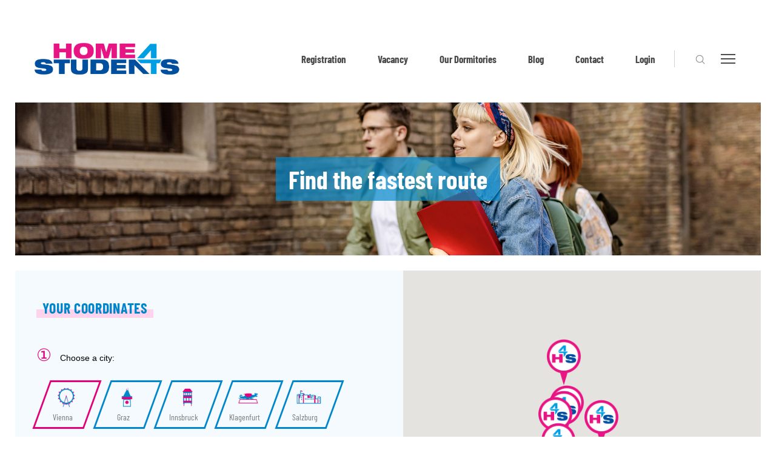

--- FILE ---
content_type: text/html; charset=UTF-8
request_url: https://www.home4students.at/en/distancefinder/
body_size: 47690
content:
<!DOCTYPE html>

<html class="no-js" lang="en-US">

<head>
  
<meta charset="UTF-8">
<meta name="viewport" content="width=device-width, initial-scale=1.0">
<link rel="pingback" href="https://www.home4students.at/xmlrpc.php">
<meta name='robots' content='index, follow, max-image-preview:large, max-snippet:-1, max-video-preview:-1' />
	<style>img:is([sizes="auto" i], [sizes^="auto," i]) { contain-intrinsic-size: 3000px 1500px }</style>
	<link rel="alternate" href="https://www.home4students.at/wegzeitfinder/" hreflang="x-default" />
<link rel="alternate" hreflang="de" href="https://www.home4students.at/wegzeitfinder/" />
<link rel="alternate" hreflang="en" href="https://www.home4students.at/en/distancefinder/" />
<link rel="alternate" hreflang="x-default" href="https://www.home4students.at/wegzeitfinder/" />

	<!-- This site is optimized with the Yoast SEO plugin v26.5 - https://yoast.com/wordpress/plugins/seo/ -->
	<title>Distancefinder - Home4students</title>
	<meta name="description" content="Looking for a dormitory close to your university or college? Our distancefinder will find the ideal place for your stay." />
	<link rel="canonical" href="https://www.home4students.at/en/distancefinder/" />
	<meta property="og:locale" content="en_US" />
	<meta property="og:type" content="article" />
	<meta property="og:title" content="Distancefinder - Home4students" />
	<meta property="og:description" content="Looking for a dormitory close to your university or college? Our distancefinder will find the ideal place for your stay." />
	<meta property="og:url" content="https://www.home4students.at/en/distancefinder/" />
	<meta property="og:site_name" content="Home4students" />
	<meta property="article:publisher" content="https://www.facebook.com/home4students/" />
	<meta property="article:modified_time" content="2024-11-04T21:14:03+00:00" />
	<meta name="twitter:card" content="summary_large_image" />
	<script type="application/ld+json" class="yoast-schema-graph">{"@context":"https://schema.org","@graph":[{"@type":"WebPage","@id":"https://www.home4students.at/en/distancefinder/","url":"https://www.home4students.at/en/distancefinder/","name":"Distancefinder - Home4students","isPartOf":{"@id":"https://www.home4students.at/#website"},"datePublished":"2019-04-26T08:52:53+00:00","dateModified":"2024-11-04T21:14:03+00:00","description":"Looking for a dormitory close to your university or college? Our distancefinder will find the ideal place for your stay.","breadcrumb":{"@id":"https://www.home4students.at/en/distancefinder/#breadcrumb"},"inLanguage":"en-US","potentialAction":[{"@type":"ReadAction","target":["https://www.home4students.at/en/distancefinder/"]}]},{"@type":"BreadcrumbList","@id":"https://www.home4students.at/en/distancefinder/#breadcrumb","itemListElement":[{"@type":"ListItem","position":1,"name":"Home","item":"https://www.home4students.at/en/home/"},{"@type":"ListItem","position":2,"name":"Distancefinder"}]},{"@type":"WebSite","@id":"https://www.home4students.at/#website","url":"https://www.home4students.at/","name":"home4students","description":"19 Studentenheime in Wien, Salzburg, Graz, Klagenfurt &amp; Innsbruck","publisher":{"@id":"https://www.home4students.at/#organization"},"potentialAction":[{"@type":"SearchAction","target":{"@type":"EntryPoint","urlTemplate":"https://www.home4students.at/?s={search_term_string}"},"query-input":{"@type":"PropertyValueSpecification","valueRequired":true,"valueName":"search_term_string"}}],"inLanguage":"en-US"},{"@type":"Organization","@id":"https://www.home4students.at/#organization","name":"home4students Studentenheime","url":"https://www.home4students.at/","logo":{"@type":"ImageObject","inLanguage":"en-US","@id":"https://www.home4students.at/#/schema/logo/image/","url":"https://www.home4students.at/wp-content/uploads/2019/02/Home4students_Logo.png","contentUrl":"https://www.home4students.at/wp-content/uploads/2019/02/Home4students_Logo.png","width":1566,"height":459,"caption":"home4students Studentenheime"},"image":{"@id":"https://www.home4students.at/#/schema/logo/image/"},"sameAs":["https://www.facebook.com/home4students/","https://www.instagram.com/home4students/","https://www.youtube.com/channel/UCuddjdXKdh0-OhP3yly-oWA"]}]}</script>
	<!-- / Yoast SEO plugin. -->


<link rel="alternate" type="application/rss+xml" title="Home4students &raquo; Feed" href="https://www.home4students.at/en/feed/" />
<link rel='stylesheet' id='sbi_styles-css' href='https://www.home4students.at/wp-content/plugins/instagram-feed/css/sbi-styles.min.css?ver=6.10.0' type='text/css' media='all' />
<link rel='stylesheet' id='wp-block-library-css' href='https://www.home4students.at/wp-includes/css/dist/block-library/style.min.css?ver=6.8.3' type='text/css' media='all' />
<style id='wp-block-library-theme-inline-css' type='text/css'>
.wp-block-audio :where(figcaption){color:#555;font-size:13px;text-align:center}.is-dark-theme .wp-block-audio :where(figcaption){color:#ffffffa6}.wp-block-audio{margin:0 0 1em}.wp-block-code{border:1px solid #ccc;border-radius:4px;font-family:Menlo,Consolas,monaco,monospace;padding:.8em 1em}.wp-block-embed :where(figcaption){color:#555;font-size:13px;text-align:center}.is-dark-theme .wp-block-embed :where(figcaption){color:#ffffffa6}.wp-block-embed{margin:0 0 1em}.blocks-gallery-caption{color:#555;font-size:13px;text-align:center}.is-dark-theme .blocks-gallery-caption{color:#ffffffa6}:root :where(.wp-block-image figcaption){color:#555;font-size:13px;text-align:center}.is-dark-theme :root :where(.wp-block-image figcaption){color:#ffffffa6}.wp-block-image{margin:0 0 1em}.wp-block-pullquote{border-bottom:4px solid;border-top:4px solid;color:currentColor;margin-bottom:1.75em}.wp-block-pullquote cite,.wp-block-pullquote footer,.wp-block-pullquote__citation{color:currentColor;font-size:.8125em;font-style:normal;text-transform:uppercase}.wp-block-quote{border-left:.25em solid;margin:0 0 1.75em;padding-left:1em}.wp-block-quote cite,.wp-block-quote footer{color:currentColor;font-size:.8125em;font-style:normal;position:relative}.wp-block-quote:where(.has-text-align-right){border-left:none;border-right:.25em solid;padding-left:0;padding-right:1em}.wp-block-quote:where(.has-text-align-center){border:none;padding-left:0}.wp-block-quote.is-large,.wp-block-quote.is-style-large,.wp-block-quote:where(.is-style-plain){border:none}.wp-block-search .wp-block-search__label{font-weight:700}.wp-block-search__button{border:1px solid #ccc;padding:.375em .625em}:where(.wp-block-group.has-background){padding:1.25em 2.375em}.wp-block-separator.has-css-opacity{opacity:.4}.wp-block-separator{border:none;border-bottom:2px solid;margin-left:auto;margin-right:auto}.wp-block-separator.has-alpha-channel-opacity{opacity:1}.wp-block-separator:not(.is-style-wide):not(.is-style-dots){width:100px}.wp-block-separator.has-background:not(.is-style-dots){border-bottom:none;height:1px}.wp-block-separator.has-background:not(.is-style-wide):not(.is-style-dots){height:2px}.wp-block-table{margin:0 0 1em}.wp-block-table td,.wp-block-table th{word-break:normal}.wp-block-table :where(figcaption){color:#555;font-size:13px;text-align:center}.is-dark-theme .wp-block-table :where(figcaption){color:#ffffffa6}.wp-block-video :where(figcaption){color:#555;font-size:13px;text-align:center}.is-dark-theme .wp-block-video :where(figcaption){color:#ffffffa6}.wp-block-video{margin:0 0 1em}:root :where(.wp-block-template-part.has-background){margin-bottom:0;margin-top:0;padding:1.25em 2.375em}
</style>
<style id='classic-theme-styles-inline-css' type='text/css'>
/*! This file is auto-generated */
.wp-block-button__link{color:#fff;background-color:#32373c;border-radius:9999px;box-shadow:none;text-decoration:none;padding:calc(.667em + 2px) calc(1.333em + 2px);font-size:1.125em}.wp-block-file__button{background:#32373c;color:#fff;text-decoration:none}
</style>
<style id='filebird-block-filebird-gallery-style-inline-css' type='text/css'>
ul.filebird-block-filebird-gallery{margin:auto!important;padding:0!important;width:100%}ul.filebird-block-filebird-gallery.layout-grid{display:grid;grid-gap:20px;align-items:stretch;grid-template-columns:repeat(var(--columns),1fr);justify-items:stretch}ul.filebird-block-filebird-gallery.layout-grid li img{border:1px solid #ccc;box-shadow:2px 2px 6px 0 rgba(0,0,0,.3);height:100%;max-width:100%;-o-object-fit:cover;object-fit:cover;width:100%}ul.filebird-block-filebird-gallery.layout-masonry{-moz-column-count:var(--columns);-moz-column-gap:var(--space);column-gap:var(--space);-moz-column-width:var(--min-width);columns:var(--min-width) var(--columns);display:block;overflow:auto}ul.filebird-block-filebird-gallery.layout-masonry li{margin-bottom:var(--space)}ul.filebird-block-filebird-gallery li{list-style:none}ul.filebird-block-filebird-gallery li figure{height:100%;margin:0;padding:0;position:relative;width:100%}ul.filebird-block-filebird-gallery li figure figcaption{background:linear-gradient(0deg,rgba(0,0,0,.7),rgba(0,0,0,.3) 70%,transparent);bottom:0;box-sizing:border-box;color:#fff;font-size:.8em;margin:0;max-height:100%;overflow:auto;padding:3em .77em .7em;position:absolute;text-align:center;width:100%;z-index:2}ul.filebird-block-filebird-gallery li figure figcaption a{color:inherit}

</style>
<style id='global-styles-inline-css' type='text/css'>
:root{--wp--preset--aspect-ratio--square: 1;--wp--preset--aspect-ratio--4-3: 4/3;--wp--preset--aspect-ratio--3-4: 3/4;--wp--preset--aspect-ratio--3-2: 3/2;--wp--preset--aspect-ratio--2-3: 2/3;--wp--preset--aspect-ratio--16-9: 16/9;--wp--preset--aspect-ratio--9-16: 9/16;--wp--preset--color--black: #000000;--wp--preset--color--cyan-bluish-gray: #abb8c3;--wp--preset--color--white: #ffffff;--wp--preset--color--pale-pink: #f78da7;--wp--preset--color--vivid-red: #cf2e2e;--wp--preset--color--luminous-vivid-orange: #ff6900;--wp--preset--color--luminous-vivid-amber: #fcb900;--wp--preset--color--light-green-cyan: #7bdcb5;--wp--preset--color--vivid-green-cyan: #00d084;--wp--preset--color--pale-cyan-blue: #8ed1fc;--wp--preset--color--vivid-cyan-blue: #0693e3;--wp--preset--color--vivid-purple: #9b51e0;--wp--preset--gradient--vivid-cyan-blue-to-vivid-purple: linear-gradient(135deg,rgba(6,147,227,1) 0%,rgb(155,81,224) 100%);--wp--preset--gradient--light-green-cyan-to-vivid-green-cyan: linear-gradient(135deg,rgb(122,220,180) 0%,rgb(0,208,130) 100%);--wp--preset--gradient--luminous-vivid-amber-to-luminous-vivid-orange: linear-gradient(135deg,rgba(252,185,0,1) 0%,rgba(255,105,0,1) 100%);--wp--preset--gradient--luminous-vivid-orange-to-vivid-red: linear-gradient(135deg,rgba(255,105,0,1) 0%,rgb(207,46,46) 100%);--wp--preset--gradient--very-light-gray-to-cyan-bluish-gray: linear-gradient(135deg,rgb(238,238,238) 0%,rgb(169,184,195) 100%);--wp--preset--gradient--cool-to-warm-spectrum: linear-gradient(135deg,rgb(74,234,220) 0%,rgb(151,120,209) 20%,rgb(207,42,186) 40%,rgb(238,44,130) 60%,rgb(251,105,98) 80%,rgb(254,248,76) 100%);--wp--preset--gradient--blush-light-purple: linear-gradient(135deg,rgb(255,206,236) 0%,rgb(152,150,240) 100%);--wp--preset--gradient--blush-bordeaux: linear-gradient(135deg,rgb(254,205,165) 0%,rgb(254,45,45) 50%,rgb(107,0,62) 100%);--wp--preset--gradient--luminous-dusk: linear-gradient(135deg,rgb(255,203,112) 0%,rgb(199,81,192) 50%,rgb(65,88,208) 100%);--wp--preset--gradient--pale-ocean: linear-gradient(135deg,rgb(255,245,203) 0%,rgb(182,227,212) 50%,rgb(51,167,181) 100%);--wp--preset--gradient--electric-grass: linear-gradient(135deg,rgb(202,248,128) 0%,rgb(113,206,126) 100%);--wp--preset--gradient--midnight: linear-gradient(135deg,rgb(2,3,129) 0%,rgb(40,116,252) 100%);--wp--preset--font-size--small: 13px;--wp--preset--font-size--medium: 20px;--wp--preset--font-size--large: 36px;--wp--preset--font-size--x-large: 42px;--wp--preset--spacing--20: 0.44rem;--wp--preset--spacing--30: 0.67rem;--wp--preset--spacing--40: 1rem;--wp--preset--spacing--50: 1.5rem;--wp--preset--spacing--60: 2.25rem;--wp--preset--spacing--70: 3.38rem;--wp--preset--spacing--80: 5.06rem;--wp--preset--shadow--natural: 6px 6px 9px rgba(0, 0, 0, 0.2);--wp--preset--shadow--deep: 12px 12px 50px rgba(0, 0, 0, 0.4);--wp--preset--shadow--sharp: 6px 6px 0px rgba(0, 0, 0, 0.2);--wp--preset--shadow--outlined: 6px 6px 0px -3px rgba(255, 255, 255, 1), 6px 6px rgba(0, 0, 0, 1);--wp--preset--shadow--crisp: 6px 6px 0px rgba(0, 0, 0, 1);}:where(.is-layout-flex){gap: 0.5em;}:where(.is-layout-grid){gap: 0.5em;}body .is-layout-flex{display: flex;}.is-layout-flex{flex-wrap: wrap;align-items: center;}.is-layout-flex > :is(*, div){margin: 0;}body .is-layout-grid{display: grid;}.is-layout-grid > :is(*, div){margin: 0;}:where(.wp-block-columns.is-layout-flex){gap: 2em;}:where(.wp-block-columns.is-layout-grid){gap: 2em;}:where(.wp-block-post-template.is-layout-flex){gap: 1.25em;}:where(.wp-block-post-template.is-layout-grid){gap: 1.25em;}.has-black-color{color: var(--wp--preset--color--black) !important;}.has-cyan-bluish-gray-color{color: var(--wp--preset--color--cyan-bluish-gray) !important;}.has-white-color{color: var(--wp--preset--color--white) !important;}.has-pale-pink-color{color: var(--wp--preset--color--pale-pink) !important;}.has-vivid-red-color{color: var(--wp--preset--color--vivid-red) !important;}.has-luminous-vivid-orange-color{color: var(--wp--preset--color--luminous-vivid-orange) !important;}.has-luminous-vivid-amber-color{color: var(--wp--preset--color--luminous-vivid-amber) !important;}.has-light-green-cyan-color{color: var(--wp--preset--color--light-green-cyan) !important;}.has-vivid-green-cyan-color{color: var(--wp--preset--color--vivid-green-cyan) !important;}.has-pale-cyan-blue-color{color: var(--wp--preset--color--pale-cyan-blue) !important;}.has-vivid-cyan-blue-color{color: var(--wp--preset--color--vivid-cyan-blue) !important;}.has-vivid-purple-color{color: var(--wp--preset--color--vivid-purple) !important;}.has-black-background-color{background-color: var(--wp--preset--color--black) !important;}.has-cyan-bluish-gray-background-color{background-color: var(--wp--preset--color--cyan-bluish-gray) !important;}.has-white-background-color{background-color: var(--wp--preset--color--white) !important;}.has-pale-pink-background-color{background-color: var(--wp--preset--color--pale-pink) !important;}.has-vivid-red-background-color{background-color: var(--wp--preset--color--vivid-red) !important;}.has-luminous-vivid-orange-background-color{background-color: var(--wp--preset--color--luminous-vivid-orange) !important;}.has-luminous-vivid-amber-background-color{background-color: var(--wp--preset--color--luminous-vivid-amber) !important;}.has-light-green-cyan-background-color{background-color: var(--wp--preset--color--light-green-cyan) !important;}.has-vivid-green-cyan-background-color{background-color: var(--wp--preset--color--vivid-green-cyan) !important;}.has-pale-cyan-blue-background-color{background-color: var(--wp--preset--color--pale-cyan-blue) !important;}.has-vivid-cyan-blue-background-color{background-color: var(--wp--preset--color--vivid-cyan-blue) !important;}.has-vivid-purple-background-color{background-color: var(--wp--preset--color--vivid-purple) !important;}.has-black-border-color{border-color: var(--wp--preset--color--black) !important;}.has-cyan-bluish-gray-border-color{border-color: var(--wp--preset--color--cyan-bluish-gray) !important;}.has-white-border-color{border-color: var(--wp--preset--color--white) !important;}.has-pale-pink-border-color{border-color: var(--wp--preset--color--pale-pink) !important;}.has-vivid-red-border-color{border-color: var(--wp--preset--color--vivid-red) !important;}.has-luminous-vivid-orange-border-color{border-color: var(--wp--preset--color--luminous-vivid-orange) !important;}.has-luminous-vivid-amber-border-color{border-color: var(--wp--preset--color--luminous-vivid-amber) !important;}.has-light-green-cyan-border-color{border-color: var(--wp--preset--color--light-green-cyan) !important;}.has-vivid-green-cyan-border-color{border-color: var(--wp--preset--color--vivid-green-cyan) !important;}.has-pale-cyan-blue-border-color{border-color: var(--wp--preset--color--pale-cyan-blue) !important;}.has-vivid-cyan-blue-border-color{border-color: var(--wp--preset--color--vivid-cyan-blue) !important;}.has-vivid-purple-border-color{border-color: var(--wp--preset--color--vivid-purple) !important;}.has-vivid-cyan-blue-to-vivid-purple-gradient-background{background: var(--wp--preset--gradient--vivid-cyan-blue-to-vivid-purple) !important;}.has-light-green-cyan-to-vivid-green-cyan-gradient-background{background: var(--wp--preset--gradient--light-green-cyan-to-vivid-green-cyan) !important;}.has-luminous-vivid-amber-to-luminous-vivid-orange-gradient-background{background: var(--wp--preset--gradient--luminous-vivid-amber-to-luminous-vivid-orange) !important;}.has-luminous-vivid-orange-to-vivid-red-gradient-background{background: var(--wp--preset--gradient--luminous-vivid-orange-to-vivid-red) !important;}.has-very-light-gray-to-cyan-bluish-gray-gradient-background{background: var(--wp--preset--gradient--very-light-gray-to-cyan-bluish-gray) !important;}.has-cool-to-warm-spectrum-gradient-background{background: var(--wp--preset--gradient--cool-to-warm-spectrum) !important;}.has-blush-light-purple-gradient-background{background: var(--wp--preset--gradient--blush-light-purple) !important;}.has-blush-bordeaux-gradient-background{background: var(--wp--preset--gradient--blush-bordeaux) !important;}.has-luminous-dusk-gradient-background{background: var(--wp--preset--gradient--luminous-dusk) !important;}.has-pale-ocean-gradient-background{background: var(--wp--preset--gradient--pale-ocean) !important;}.has-electric-grass-gradient-background{background: var(--wp--preset--gradient--electric-grass) !important;}.has-midnight-gradient-background{background: var(--wp--preset--gradient--midnight) !important;}.has-small-font-size{font-size: var(--wp--preset--font-size--small) !important;}.has-medium-font-size{font-size: var(--wp--preset--font-size--medium) !important;}.has-large-font-size{font-size: var(--wp--preset--font-size--large) !important;}.has-x-large-font-size{font-size: var(--wp--preset--font-size--x-large) !important;}
:where(.wp-block-post-template.is-layout-flex){gap: 1.25em;}:where(.wp-block-post-template.is-layout-grid){gap: 1.25em;}
:where(.wp-block-columns.is-layout-flex){gap: 2em;}:where(.wp-block-columns.is-layout-grid){gap: 2em;}
:root :where(.wp-block-pullquote){font-size: 1.5em;line-height: 1.6;}
</style>
<link rel='stylesheet' id='esg-plugin-settings-css' href='https://www.home4students.at/wp-content/plugins/essential-grid/public/assets/css/settings.css?ver=3.1.1' type='text/css' media='all' />
<link rel='stylesheet' id='tp-fontello-css' href='https://www.home4students.at/wp-content/plugins/essential-grid/public/assets/font/fontello/css/fontello.css?ver=3.1.1' type='text/css' media='all' />
<link rel='stylesheet' id='wpml-legacy-horizontal-list-0-css' href='https://www.home4students.at/wp-content/plugins/sitepress-multilingual-cms/templates/language-switchers/legacy-list-horizontal/style.min.css?ver=1' type='text/css' media='all' />
<link rel='stylesheet' id='wpml-menu-item-0-css' href='https://www.home4students.at/wp-content/plugins/sitepress-multilingual-cms/templates/language-switchers/menu-item/style.min.css?ver=1' type='text/css' media='all' />
<link rel='stylesheet' id='slick-css' href='https://www.home4students.at/wp-content/themes/pro-child/slick/slick.css?ver=6.8.3' type='text/css' media='all' />
<link rel='stylesheet' id='slick-theme-css' href='https://www.home4students.at/wp-content/themes/pro-child/slick/slick-theme.css?ver=6.8.3' type='text/css' media='all' />
<link rel='stylesheet' id='x-stack-css' href='https://www.home4students.at/wp-content/themes/pro/framework/dist/css/site/stacks/integrity-light.css?ver=6.7.9' type='text/css' media='all' />
<link rel='stylesheet' id='x-child-css' href='https://www.home4students.at/wp-content/themes/pro-child/style.css?ver=6.7.9' type='text/css' media='all' />
<link rel='stylesheet' id='borlabs-cookie-css' href='https://www.home4students.at/wp-content/cache/borlabs-cookie/borlabs-cookie_1_en.css?ver=2.2.42-30' type='text/css' media='all' />
<link rel='stylesheet' id='wp-featherlight-css' href='https://www.home4students.at/wp-content/plugins/wp-featherlight/css/wp-featherlight.min.css?ver=1.3.4' type='text/css' media='all' />
<style id='cs-inline-css' type='text/css'>
@media (min-width:1200px){.x-hide-xl{display:none !important;}}@media (min-width:979px) and (max-width:1199px){.x-hide-lg{display:none !important;}}@media (min-width:767px) and (max-width:978px){.x-hide-md{display:none !important;}}@media (min-width:480px) and (max-width:766px){.x-hide-sm{display:none !important;}}@media (max-width:479px){.x-hide-xs{display:none !important;}} a,h1 a:hover,h2 a:hover,h3 a:hover,h4 a:hover,h5 a:hover,h6 a:hover,.x-breadcrumb-wrap a:hover,.widget ul li a:hover,.widget ol li a:hover,.widget.widget_text ul li a,.widget.widget_text ol li a,.widget_nav_menu .current-menu-item > a,.x-accordion-heading .x-accordion-toggle:hover,.x-comment-author a:hover,.x-comment-time:hover,.x-recent-posts a:hover .h-recent-posts{color:hsl(0,0%,79%);}a:hover,.widget.widget_text ul li a:hover,.widget.widget_text ol li a:hover,.x-twitter-widget ul li a:hover{color:hsl(0,0%,56%);}.rev_slider_wrapper,a.x-img-thumbnail:hover,.x-slider-container.below,.page-template-template-blank-3-php .x-slider-container.above,.page-template-template-blank-6-php .x-slider-container.above{border-color:hsl(0,0%,79%);}.entry-thumb:before,.x-pagination span.current,.woocommerce-pagination span[aria-current],.flex-direction-nav a,.flex-control-nav a:hover,.flex-control-nav a.flex-active,.mejs-time-current,.x-dropcap,.x-skill-bar .bar,.x-pricing-column.featured h2,.h-comments-title small,.x-entry-share .x-share:hover,.x-highlight,.x-recent-posts .x-recent-posts-img:after{background-color:hsl(0,0%,79%);}.x-nav-tabs > .active > a,.x-nav-tabs > .active > a:hover{box-shadow:inset 0 3px 0 0 hsl(0,0%,79%);}.x-main{width:calc(72% - 2.463055%);}.x-sidebar{width:calc(100% - 2.463055% - 72%);}.x-comment-author,.x-comment-time,.comment-form-author label,.comment-form-email label,.comment-form-url label,.comment-form-rating label,.comment-form-comment label,.widget_calendar #wp-calendar caption,.widget.widget_rss li .rsswidget{font-family:inherit;font-weight:400;}.p-landmark-sub,.p-meta,input,button,select,textarea{font-family:inherit;}.widget ul li a,.widget ol li a,.x-comment-time{color:#999999;}.widget_text ol li a,.widget_text ul li a{color:hsl(0,0%,79%);}.widget_text ol li a:hover,.widget_text ul li a:hover{color:hsl(0,0%,56%);}.comment-form-author label,.comment-form-email label,.comment-form-url label,.comment-form-rating label,.comment-form-comment label,.widget_calendar #wp-calendar th,.p-landmark-sub strong,.widget_tag_cloud .tagcloud a:hover,.widget_tag_cloud .tagcloud a:active,.entry-footer a:hover,.entry-footer a:active,.x-breadcrumbs .current,.x-comment-author,.x-comment-author a{color:#272727;}.widget_calendar #wp-calendar th{border-color:#272727;}.h-feature-headline span i{background-color:#272727;}@media (max-width:978.98px){}html{font-size:12px;}@media (min-width:479px){html{font-size:13px;}}@media (min-width:766px){html{font-size:14px;}}@media (min-width:978px){html{font-size:14px;}}@media (min-width:1199px){html{font-size:14px;}}body{font-style:normal;font-weight:400;color:#999999;background-color:hsl(0,0%,100%);}.w-b{font-weight:400 !important;}h1,h2,h3,h4,h5,h6,.h1,.h2,.h3,.h4,.h5,.h6,.x-text-headline{font-family:inherit;font-style:normal;font-weight:400;}h1,.h1{letter-spacing:-0.035em;}h2,.h2{letter-spacing:-0.035em;}h3,.h3{letter-spacing:-0.035em;}h4,.h4{letter-spacing:-0.035em;}h5,.h5{letter-spacing:-0.035em;}h6,.h6{letter-spacing:-0.035em;}.w-h{font-weight:400 !important;}.x-container.width{width:88%;}.x-container.max{max-width:1200px;}.x-bar-content.x-container.width{flex-basis:88%;}.x-main.full{float:none;clear:both;display:block;width:auto;}@media (max-width:978.98px){.x-main.full,.x-main.left,.x-main.right,.x-sidebar.left,.x-sidebar.right{float:none;display:block;width:auto !important;}}.entry-header,.entry-content{font-size:1rem;}body,input,button,select,textarea{font-family:inherit;}h1,h2,h3,h4,h5,h6,.h1,.h2,.h3,.h4,.h5,.h6,h1 a,h2 a,h3 a,h4 a,h5 a,h6 a,.h1 a,.h2 a,.h3 a,.h4 a,.h5 a,.h6 a,blockquote{color:#272727;}.cfc-h-tx{color:#272727 !important;}.cfc-h-bd{border-color:#272727 !important;}.cfc-h-bg{background-color:#272727 !important;}.cfc-b-tx{color:#999999 !important;}.cfc-b-bd{border-color:#999999 !important;}.cfc-b-bg{background-color:#999999 !important;}.x-btn,.button,[type="submit"]{color:#ffffff;border-color:#ac1100;background-color:#ff2a13;margin-bottom:0.25em;text-shadow:0 0.075em 0.075em rgba(0,0,0,0.5);box-shadow:0 0.25em 0 0 #a71000,0 4px 9px rgba(0,0,0,0.75);border-radius:0.25em;}.x-btn:hover,.button:hover,[type="submit"]:hover{color:#ffffff;border-color:#600900;background-color:#ef2201;margin-bottom:0.25em;text-shadow:0 0.075em 0.075em rgba(0,0,0,0.5);box-shadow:0 0.25em 0 0 #a71000,0 4px 9px rgba(0,0,0,0.75);}.x-btn.x-btn-real,.x-btn.x-btn-real:hover{margin-bottom:0.25em;text-shadow:0 0.075em 0.075em rgba(0,0,0,0.65);}.x-btn.x-btn-real{box-shadow:0 0.25em 0 0 #a71000,0 4px 9px rgba(0,0,0,0.75);}.x-btn.x-btn-real:hover{box-shadow:0 0.25em 0 0 #a71000,0 4px 9px rgba(0,0,0,0.75);}.x-btn.x-btn-flat,.x-btn.x-btn-flat:hover{margin-bottom:0;text-shadow:0 0.075em 0.075em rgba(0,0,0,0.65);box-shadow:none;}.x-btn.x-btn-transparent,.x-btn.x-btn-transparent:hover{margin-bottom:0;border-width:3px;text-shadow:none;text-transform:uppercase;background-color:transparent;box-shadow:none;}.bg .mejs-container,.x-video .mejs-container{position:unset !important;} @font-face{font-family:'FontAwesomePro';font-style:normal;font-weight:900;font-display:block;src:url('https://www.home4students.at/wp-content/themes/pro/cornerstone/assets/fonts/fa-solid-900.woff2?ver=6.7.2') format('woff2'),url('https://www.home4students.at/wp-content/themes/pro/cornerstone/assets/fonts/fa-solid-900.ttf?ver=6.7.2') format('truetype');}[data-x-fa-pro-icon]{font-family:"FontAwesomePro" !important;}[data-x-fa-pro-icon]:before{content:attr(data-x-fa-pro-icon);}[data-x-icon],[data-x-icon-o],[data-x-icon-l],[data-x-icon-s],[data-x-icon-b],[data-x-icon-sr],[data-x-icon-ss],[data-x-icon-sl],[data-x-fa-pro-icon],[class*="cs-fa-"]{display:inline-flex;font-style:normal;font-weight:400;text-decoration:inherit;text-rendering:auto;-webkit-font-smoothing:antialiased;-moz-osx-font-smoothing:grayscale;}[data-x-icon].left,[data-x-icon-o].left,[data-x-icon-l].left,[data-x-icon-s].left,[data-x-icon-b].left,[data-x-icon-sr].left,[data-x-icon-ss].left,[data-x-icon-sl].left,[data-x-fa-pro-icon].left,[class*="cs-fa-"].left{margin-right:0.5em;}[data-x-icon].right,[data-x-icon-o].right,[data-x-icon-l].right,[data-x-icon-s].right,[data-x-icon-b].right,[data-x-icon-sr].right,[data-x-icon-ss].right,[data-x-icon-sl].right,[data-x-fa-pro-icon].right,[class*="cs-fa-"].right{margin-left:0.5em;}[data-x-icon]:before,[data-x-icon-o]:before,[data-x-icon-l]:before,[data-x-icon-s]:before,[data-x-icon-b]:before,[data-x-icon-sr]:before,[data-x-icon-ss]:before,[data-x-icon-sl]:before,[data-x-fa-pro-icon]:before,[class*="cs-fa-"]:before{line-height:1;}@font-face{font-family:'FontAwesome';font-style:normal;font-weight:900;font-display:block;src:url('https://www.home4students.at/wp-content/themes/pro/cornerstone/assets/fonts/fa-solid-900.woff2?ver=6.7.2') format('woff2'),url('https://www.home4students.at/wp-content/themes/pro/cornerstone/assets/fonts/fa-solid-900.ttf?ver=6.7.2') format('truetype');}[data-x-icon],[data-x-icon-s],[data-x-icon][class*="cs-fa-"]{font-family:"FontAwesome" !important;font-weight:900;}[data-x-icon]:before,[data-x-icon][class*="cs-fa-"]:before{content:attr(data-x-icon);}[data-x-icon-s]:before{content:attr(data-x-icon-s);}@font-face{font-family:'FontAwesomeRegular';font-style:normal;font-weight:400;font-display:block;src:url('https://www.home4students.at/wp-content/themes/pro/cornerstone/assets/fonts/fa-regular-400.woff2?ver=6.7.2') format('woff2'),url('https://www.home4students.at/wp-content/themes/pro/cornerstone/assets/fonts/fa-regular-400.ttf?ver=6.7.2') format('truetype');}@font-face{font-family:'FontAwesomePro';font-style:normal;font-weight:400;font-display:block;src:url('https://www.home4students.at/wp-content/themes/pro/cornerstone/assets/fonts/fa-regular-400.woff2?ver=6.7.2') format('woff2'),url('https://www.home4students.at/wp-content/themes/pro/cornerstone/assets/fonts/fa-regular-400.ttf?ver=6.7.2') format('truetype');}[data-x-icon-o]{font-family:"FontAwesomeRegular" !important;}[data-x-icon-o]:before{content:attr(data-x-icon-o);}@font-face{font-family:'FontAwesomeLight';font-style:normal;font-weight:300;font-display:block;src:url('https://www.home4students.at/wp-content/themes/pro/cornerstone/assets/fonts/fa-light-300.woff2?ver=6.7.2') format('woff2'),url('https://www.home4students.at/wp-content/themes/pro/cornerstone/assets/fonts/fa-light-300.ttf?ver=6.7.2') format('truetype');}@font-face{font-family:'FontAwesomePro';font-style:normal;font-weight:300;font-display:block;src:url('https://www.home4students.at/wp-content/themes/pro/cornerstone/assets/fonts/fa-light-300.woff2?ver=6.7.2') format('woff2'),url('https://www.home4students.at/wp-content/themes/pro/cornerstone/assets/fonts/fa-light-300.ttf?ver=6.7.2') format('truetype');}[data-x-icon-l]{font-family:"FontAwesomeLight" !important;font-weight:300;}[data-x-icon-l]:before{content:attr(data-x-icon-l);}@font-face{font-family:'FontAwesomeBrands';font-style:normal;font-weight:normal;font-display:block;src:url('https://www.home4students.at/wp-content/themes/pro/cornerstone/assets/fonts/fa-brands-400.woff2?ver=6.7.2') format('woff2'),url('https://www.home4students.at/wp-content/themes/pro/cornerstone/assets/fonts/fa-brands-400.ttf?ver=6.7.2') format('truetype');}[data-x-icon-b]{font-family:"FontAwesomeBrands" !important;}[data-x-icon-b]:before{content:attr(data-x-icon-b);}.widget.widget_rss li .rsswidget:before{content:"\f35d";padding-right:0.4em;font-family:"FontAwesome";} .m280-0.x-bar{height:9em;border-top-width:0;border-right-width:0;border-bottom-width:0;border-left-width:0;font-size:16px;background-color:rgba(244,250,253,0);z-index:9999;}.m280-0 .x-bar-content{display:flex;flex-direction:row;justify-content:space-between;align-items:center;flex-grow:0;flex-shrink:1;flex-basis:100%;height:9em;}.m280-0.x-bar-outer-spacers:after,.m280-0.x-bar-outer-spacers:before{flex-basis:2em;width:2em!important;height:2em;}.m280-0.x-bar-space{font-size:16px;height:9em;}.m280-1.x-bar-container{display:flex;flex-direction:row;justify-content:space-between;align-items:center;flex-grow:0;flex-shrink:1;flex-basis:auto;border-top-width:0;border-right-width:0;border-bottom-width:0;border-left-width:0;font-size:1em;z-index:1;}.m280-2.x-image{font-size:1em;width:240px;max-width:240px;border-top-width:0;border-right-width:0;border-bottom-width:0;border-left-width:0;background-color:transparent;}.m280-2.x-image img{width:100%;aspect-ratio:auto;}.m280-4.x-anchor {width:2.75em;height:2.75em;border-top-left-radius:100em;border-top-right-radius:100em;border-bottom-right-radius:100em;border-bottom-left-radius:100em;}.m280-4.x-anchor:hover,.m280-4.x-anchor[class*="active"],[data-x-effect-provider*="colors"]:hover .m280-4.x-anchor {background-color:rgba(255,255,255,1);}.m280-4.x-anchor .x-graphic {margin-top:5px;margin-right:5px;margin-bottom:5px;margin-left:5px;}.m280-4.x-anchor .x-graphic-icon {font-size:1.25em;color:rgba(0,0,0,1);border-top-width:0;border-right-width:0;border-bottom-width:0;border-left-width:0;background-color:transparent;}.m280-4.x-anchor:hover .x-graphic-icon,.m280-4.x-anchor[class*="active"] .x-graphic-icon,[data-x-effect-provider*="colors"]:hover .m280-4.x-anchor .x-graphic-icon {color:rgba(0,0,0,0.5);}.m280-4.x-anchor:hover .x-toggle,.m280-4.x-anchor[class*="active"] .x-toggle,[data-x-effect-provider*="colors"]:hover .m280-4.x-anchor .x-toggle {color:rgba(0,0,0,0.5);}.m280-5.x-anchor {border-top-width:0;border-right-width:0;border-bottom-width:0;border-left-width:0;}.m280-5.x-anchor .x-anchor-content {display:flex;flex-direction:row;justify-content:center;align-items:center;}.m280-6.x-anchor {font-size:1em;}.m280-7.x-anchor {background-color:transparent;box-shadow:0em 0.15em 0.65em 0em transparent;}.m280-7.x-anchor:hover,.m280-7.x-anchor[class*="active"],[data-x-effect-provider*="colors"]:hover .m280-7.x-anchor {box-shadow:0em 0.15em 0.65em 0em rgba(0,0,0,0.25);}.m280-7.x-anchor .x-graphic-icon {width:auto;}.m280-7.x-anchor .x-toggle {color:rgba(0,0,0,1);}.m280-7.x-anchor .x-toggle-more-h,.m280-7.x-anchor .x-toggle-more-v {margin-top:1.75em;margin-right:1.75em;margin-bottom:1.75em;margin-left:1.75em;font-size:0.35em;}.m280-7.x-anchor .x-toggle-more-1 {transform:translate3d(-1.75em,0,0);}.m280-7.x-anchor .x-toggle-more-3 {transform:translate3d(1.75em,0,0);}.m280-8.x-anchor {background-color:rgba(255,255,255,0);}.m280-8.x-anchor .x-graphic-icon {width:1em;height:1em;line-height:1em;}.m280-8.x-anchor .x-toggle {color:#4A4A4A;}.m280-8.x-anchor .x-toggle-burger {width:13.6em;margin-top:4em;margin-right:0;margin-bottom:4em;margin-left:0;font-size:0.11em;}.m280-8.x-anchor .x-toggle-burger-bun-t {transform:translate3d(0,calc(4em * -1),0);}.m280-8.x-anchor .x-toggle-burger-bun-b {transform:translate3d(0,4em,0);}.m280-9.x-anchor {background-color:transparent;}.m280-9.x-anchor .x-anchor-content {padding-top:0.75em;padding-right:0.75em;padding-bottom:0.75em;}.m280-9.x-anchor .x-anchor-text {margin-top:5px;margin-right:auto;margin-bottom:5px;margin-left:5px;}.m280-9.x-anchor .x-anchor-text-primary {font-family:inherit;font-style:normal;line-height:1;}.m280-9.x-anchor:hover .x-anchor-text-primary,.m280-9.x-anchor[class*="active"] .x-anchor-text-primary,[data-x-effect-provider*="colors"]:hover .m280-9.x-anchor .x-anchor-text-primary {color:rgb(178,178,178);}.m280-9.x-anchor .x-anchor-sub-indicator {margin-top:5px;margin-right:5px;margin-bottom:5px;margin-left:5px;}.m280-a.x-anchor {font-size:1.35em;}.m280-a.x-anchor .x-anchor-content {padding-left:0.75em;}.m280-a.x-anchor .x-anchor-text-primary {font-size:1.1em;font-weight:400;text-align:left;color:rgb(255,255,255);}.m280-a.x-anchor .x-anchor-sub-indicator {font-size:1em;color:rgb(255,255,255);}.m280-a.x-anchor:hover .x-anchor-sub-indicator,.m280-a.x-anchor[class*="active"] .x-anchor-sub-indicator,[data-x-effect-provider*="colors"]:hover .m280-a.x-anchor .x-anchor-sub-indicator {color:rgb(178,178,178);}.m280-b.x-anchor .x-anchor-content {padding-left:2em;}.m280-b.x-anchor .x-anchor-text-primary {font-size:1.2em;font-weight:300;color:rgb(233,233,233);}.m280-b.x-anchor .x-anchor-sub-indicator {font-size:1.1em;color:rgba(0,0,0,1);}.m280-b.x-anchor:hover .x-anchor-sub-indicator,.m280-b.x-anchor[class*="active"] .x-anchor-sub-indicator,[data-x-effect-provider*="colors"]:hover .m280-b.x-anchor .x-anchor-sub-indicator {color:rgba(0,0,0,0.5);}.m280-c {width:300px;font-size:16px;border-top-width:0;border-right-width:0;border-bottom-width:0;border-left-width:0;background-color:#ffffff;box-shadow:0em 0.15em 2em 0em rgba(0,0,0,0.15);transition-duration:500ms,500ms,0s;transition-timing-function:cubic-bezier(0.400,0.000,0.200,1.000);}.m280-c:not(.x-active) {transition-delay:0s,0s,500ms;}.m280-d{width:100%;max-width:none;height:auto;border-top-width:0;border-right-width:0;border-bottom-width:0;border-left-width:0;font-size:1.25em;background-color:#ffffff;}.m280-d .x-search-input{order:2;margin-top:0px;margin-right:0px;margin-bottom:0px;margin-left:0px;font-family:inherit;font-size:1em;font-style:normal;font-weight:400;line-height:1.3;color:rgba(0,0,0,0.5);}.m280-d.x-search-has-content .x-search-input{color:rgba(0,0,0,1);}.m280-d .x-search-btn-submit{order:1;width:1em;height:1em;margin-top:0.9em;margin-right:0.65em;margin-bottom:0.9em;margin-left:0.9em;border-top-width:0;border-right-width:0;border-bottom-width:0;border-left-width:0;font-size:1em;color:rgba(0,0,0,1);background-color:transparent;}.m280-d .x-search-btn-clear{order:3;width:1em;height:1em;margin-top:0.9em;margin-right:0.9em;margin-bottom:0.9em;margin-left:0.65em;border-top-width:0;border-right-width:0;border-bottom-width:0;border-left-width:0;border-top-left-radius:100em;border-top-right-radius:100em;border-bottom-right-radius:100em;border-bottom-left-radius:100em;color:rgba(0,0,0,1);font-size:1em;background-color:transparent;}.m280-d .x-search-btn-clear:focus,.m280-d .x-search-btn-clear:hover{color:rgba(0,0,0,0.5);border-top-left-radius:100em;border-top-right-radius:100em;border-bottom-right-radius:100em;border-bottom-left-radius:100em;}.m280-e{font-size:16px;transition-duration:500ms;}.m280-e .x-off-canvas-bg{background-color:rgba(0,0,0,0.75);transition-duration:500ms;transition-timing-function:cubic-bezier(0.400,0.000,0.200,1.000);}.m280-e .x-off-canvas-close{width:calc(1em * 2);height:calc(1em * 2);font-size:1.5em;color:rgba(0,0,0,0.5);transition-duration:0.3s,500ms,500ms;transition-timing-function:ease-in-out,cubic-bezier(0.400,0.000,0.200,1.000),cubic-bezier(0.400,0.000,0.200,1.000);}.m280-e .x-off-canvas-close:focus,.m280-e .x-off-canvas-close:hover{color:rgba(0,0,0,1);}.m280-e .x-off-canvas-content{max-width:30em;padding-top:calc(1.5em * 2);padding-right:calc(1.5em * 2);padding-bottom:calc(1.5em * 2);padding-left:calc(1.5em * 2);border-top-width:0;border-right-width:0;border-bottom-width:0;border-left-width:0;background-color:#0086CB;box-shadow:0em 0em 2em 0em rgba(0,0,0,0.25);transition-duration:500ms;transition-timing-function:cubic-bezier(0.400,0.000,0.200,1.000);}.m280-f{font-size:1em;}.m280-f [data-x-toggle-collapse]{transition-duration:300ms;transition-timing-function:cubic-bezier(0.400,0.000,0.200,1.000);} .e2880-e3{width:3 50px;} .m281-0.x-bar{height:20em;background-color:#f4fafd;}.m281-0 .x-bar-content{justify-content:space-around;height:20em;}.m281-0.x-bar-outer-spacers:after,.m281-0.x-bar-outer-spacers:before{flex-basis:2em;width:2em!important;height:2em;}.m281-1.x-bar{border-top-width:0;border-right-width:0;border-bottom-width:0;border-left-width:0;font-size:16px;z-index:9999;}.m281-1 .x-bar-content{display:flex;flex-direction:row;align-items:center;flex-grow:0;flex-shrink:1;flex-basis:100%;max-width:1200px;}.m281-1.x-bar-space{font-size:16px;}.m281-2.x-bar{height:6em;background-color:rgb(0,134,203);}.m281-2 .x-bar-content{justify-content:space-between;height:6em;}.m281-2.x-bar-outer-spacers:after,.m281-2.x-bar-outer-spacers:before{flex-basis:0em;width:0em!important;height:0em;}.m281-3.x-bar-container{display:flex;flex-grow:0;flex-shrink:1;flex-basis:auto;border-top-width:0;border-right-width:0;border-bottom-width:0;border-left-width:0;font-size:1em;z-index:1;}.m281-4.x-bar-container{flex-direction:column;justify-content:center;align-items:flex-start;margin-top:0px;margin-bottom:0px;margin-left:30px;padding-top:25px;padding-right:25px;padding-bottom:25px;padding-left:25px;}.m281-5.x-bar-container{max-width:30%;margin-right:30px;}.m281-6.x-bar-container{margin-right:40px;}.m281-7.x-bar-container{flex-direction:row;justify-content:space-between;align-items:center;padding-top:30px;padding-right:30px;padding-bottom:30px;padding-left:30px;background-color:rgb(0,134,203);}.m281-8.x-text{margin-top:0em;margin-right:0em;margin-bottom:1em;margin-left:0em;border-top-width:0;border-right-width:0;border-bottom-width:0;border-left-width:0;padding-top:8px;padding-right:20px;padding-bottom:8px;padding-left:20px;font-size:1em;background-color:#0086cb;}.m281-8.x-text .x-text-content-text-primary{font-family:48656164696e6773;font-size:1em;font-style:normal;font-weight:400;line-height:1.4;letter-spacing:0em;text-transform:uppercase;color:hsl(0,0%,100%);}.m281-a.x-text{border-top-width:0;border-right-width:0;border-bottom-width:0;border-left-width:0;font-style:normal;letter-spacing:0em;text-transform:none;}.m281-a.x-text > :first-child{margin-top:0;}.m281-a.x-text > :last-child{margin-bottom:0;}.m281-b.x-text{font-family:inherit;font-size:0.8em;font-weight:400;line-height:1.5;color:#5c5b5c;}.m281-c.x-text{margin-top:0em;margin-right:0em;margin-bottom:20px;margin-left:0em;}.m281-d.x-text{font-family:Helvetica,Arial,sans-serif;font-size:0.9em;font-weight:300;line-height:1.4;color:hsl(0,0%,100%);}.m281-e.x-text{text-align:left;columns:250px 1;column-gap:25px;column-rule:0px none transparent;}.m281-f.x-text{text-align:center;}.m281-h{font-size:1em;display:flex;flex-direction:column;justify-content:space-around;align-items:flex-start;align-self:flex-start;flex-grow:0;flex-shrink:1;flex-basis:auto;}.m281-h > li,.m281-h > li > a{flex-grow:0;flex-shrink:1;flex-basis:auto;}.m281-i .x-dropdown {width:14em;font-size:16px;border-top-width:0;border-right-width:0;border-bottom-width:0;border-left-width:0;background-color:#ffffff;box-shadow:0em 0.15em 2em 0em rgba(0,0,0,0.15);transition-duration:500ms,500ms,0s;transition-timing-function:cubic-bezier(0.400,0.000,0.200,1.000);}.m281-i .x-dropdown:not(.x-active) {transition-delay:0s,0s,500ms;}.m281-j.x-anchor {border-top-width:0;border-right-width:0;border-bottom-width:0;border-left-width:0;font-size:1em;background-color:transparent;}.m281-j.x-anchor .x-anchor-content {display:flex;flex-direction:row;justify-content:center;align-items:center;}.m281-j.x-anchor .x-anchor-text-primary {font-family:inherit;font-size:1em;font-style:normal;font-weight:400;line-height:1;}.m281-k.x-anchor .x-anchor-text {margin-top:4px;margin-right:4px;margin-bottom:4px;margin-left:4px;}.m281-k.x-anchor .x-anchor-text-primary {color:#5C5B5C;}.m281-k.x-anchor:hover .x-anchor-text-primary,.m281-k.x-anchor[class*="active"] .x-anchor-text-primary,[data-x-effect-provider*="colors"]:hover .m281-k.x-anchor .x-anchor-text-primary {color:#E2007B;}.m281-k.x-anchor .x-graphic {margin-top:5px;margin-right:5px;margin-bottom:5px;margin-left:5px;}.m281-k.x-anchor .x-graphic-icon {font-size:1.0em;width:1em;color:rgba(0,0,0,1);border-top-width:0;border-right-width:0;border-bottom-width:0;border-left-width:0;height:1em;line-height:1em;background-color:transparent;}.m281-k.x-anchor:hover .x-graphic-icon,.m281-k.x-anchor[class*="active"] .x-graphic-icon,[data-x-effect-provider*="colors"]:hover .m281-k.x-anchor .x-graphic-icon {color:rgba(0,0,0,0.5);}.m281-k.x-anchor .x-graphic-image {max-width:10px;}.m281-l.x-anchor .x-anchor-content {padding-top:0.75em;padding-right:0.75em;padding-bottom:0.75em;padding-left:0.75em;}.m281-l.x-anchor .x-anchor-text {margin-top:5px;margin-right:auto;margin-bottom:5px;margin-left:5px;}.m281-l.x-anchor .x-anchor-text-primary {color:rgba(0,0,0,1);}.m281-l.x-anchor:hover .x-anchor-text-primary,.m281-l.x-anchor[class*="active"] .x-anchor-text-primary,[data-x-effect-provider*="colors"]:hover .m281-l.x-anchor .x-anchor-text-primary {color:rgba(0,0,0,0.5);} .e2881-e4{width:100%;}#quicklinks > li > a > span > span.x-graphic > span.x-image > img{content:url("https://www.home4students.at/wp-content/uploads/2019/02/Rectangle.png");}#quicklinks > li:hover > a > span > span.x-graphic > span.x-image > img{content:url("https://www.home4students.at/wp-content/uploads/2019/02/Rectangle_Active.png");}.e2881-e14{width:100%;} .m1yl-0.x-section{margin-top:0px;margin-bottom:0px;}.m1yl-0 > .x-bg > .x-bg-layer-upper-image {background-image:url(https://www.home4students.at/wp-content/uploads/2024/06/Wegzeitfinder_Head_1920x546.jpg);background-repeat:no-repeat;background-position:center;background-size:cover;background-attachment:inherit;}.m1yl-1.x-section{margin-right:0px;margin-left:0px;}.m1yl-2.x-section{border-top-width:0;border-right-width:0;border-bottom-width:0;border-left-width:0;padding-right:0px;padding-left:0px;z-index:1;}.m1yl-3.x-section{padding-top:45px;padding-bottom:45px;}.m1yl-4.x-section{margin-top:25px;}.m1yl-5.x-section{margin-bottom:25px;}.m1yl-6.x-section{padding-top:0px;padding-bottom:0px;}.m1yl-7.x-section{background-color:rgb(244,250,253);}.m1yl-8.x-section{margin-top:0em;}.m1yl-9.x-section{margin-right:0em;margin-left:0em;}.m1yl-a > .x-bg > .x-bg-layer-lower-image {background-image:url(https://www.home4students.at/wp-content/uploads/2018/12/index-3.jpg);background-repeat:no-repeat;background-position:center;background-size:cover;background-attachment:inherit;}.m1yl-a > .x-bg > .x-bg-layer-upper-color {background-color:hsla(200,100%,40%,0.6);}.m1yl-b.x-container{margin-top:0em;margin-right:auto;margin-bottom:0em;margin-left:auto;border-top-width:0;border-right-width:0;border-bottom-width:0;border-left-width:0;box-shadow:none;z-index:1;}.m1yl-c.x-column{border-top-width:0;border-right-width:0;border-bottom-width:0;border-left-width:0;box-shadow:none;z-index:1;}.m1yl-e.x-column{text-align:center;}.m1yl-f.x-column{padding-top:3em;padding-right:4em;padding-bottom:3em;padding-left:0px;}.m1yl-h.x-text{border-top-width:0;border-right-width:0;border-bottom-width:0;border-left-width:0;padding-top:0.5em;padding-right:1.5em;padding-bottom:0.5em;padding-left:1.5em;background-color:hsla(200,100%,40%,0.7);}.m1yl-h.x-text .x-text-content-text-primary{font-size:3em;letter-spacing:0em;text-align:center;}.m1yl-i.x-text{font-size:1em;}.m1yl-i.x-text .x-text-content-text-primary{font-family:48656164696e6773;font-style:normal;font-weight:400;line-height:1.4;text-transform:none;}.m1yl-j.x-text .x-text-content-text-primary{color:hsl(0,0%,100%);}.m1yl-k.x-text{margin-top:0em;margin-right:0em;margin-bottom:3rem;margin-left:0em;}.m1yl-l.x-text{border-top-width:3px;border-right-width:3px;border-left-width:3px;border-top-style:none;border-right-style:none;border-bottom-style:solid;border-left-style:none;border-top-color:#0086cb;border-right-color:#0086cb;border-left-color:#0086cb;padding-top:8px;padding-right:10px;padding-bottom:8px;padding-left:10px;background-color:hsla(200,100%,40%,0);}.m1yl-l.x-text .x-text-content-text-primary{font-size:1.7rem;letter-spacing:0.05rem;margin-right:calc(0.05rem * -1);}.m1yl-m.x-text{border-bottom-width:14px;border-bottom-color:rgb(255,211,235);}.m1yl-m.x-text .x-text-content-text-primary{color:rgb(0,134,203);}.m1yl-n.x-text{border-bottom-width:15px;border-bottom-color:rgb(226,0,123);}.m1yl-o.x-text{border-top-width:0;border-right-width:0;border-bottom-width:0;border-left-width:0;font-family:inherit;font-size:1em;font-style:normal;font-weight:400;line-height:1.4;letter-spacing:0em;text-align:left;text-transform:none;color:rgba(0,0,0,1);}.m1yl-o.x-text > :first-child{margin-top:0;}.m1yl-o.x-text > :last-child{margin-bottom:0;} .e2541-e4{display:inline-block;}.e2541-e6{display:flex;align-items:stretch;height:100%;}.e2541-e7{margin-left:auto;padding-left:10px !important;padding-right:50px !important;width:calc(50% - ((100vw - 1200px)/2)) !important;max-width:calc(50% - 50px);display:flex;flex-wrap:wrap;flex-direction:column;justify-content:center;align-items:flex-start;}.e2541-e10{max-width:100%}.e2541-e12{margin-top:52px;}.e2541-e15{height:100%;}.e2541-e19{display:flex;justify-content:center;}.e2541-e22{display:flex;flex-direction:column;align-items:center;justify-content:center;height:200px;}.nav-container{border-right:1px solid #d1d1d1;margin-right:20px;padding-right:5px;}.nav-row{display:flex;justify-content:flex-end;align-items:center;}.nav-link a{color:#4a4a4a;margin:0 30px;font-size:1.2rem;}.nav-row.grey > .nav-link.small > a{color:#C5C5C5;margin:0px 0px 00px 40px;}.nav-row.grey .nav-link{margin-right:0px}.nav-row.grey .nav-link:last-child{margin-right:14px;}@media only screen and (max-width:1023.98px){.nav-container{display:none;}}.nav-link:hover > a{color:#000000;transition:text-shadow 0.2s ease-in-out;color:#0086BC;cursor:pointer;}.nav-link.small:hover > a{color:#000000;cursor:pointer;}ul.x-menu > li.menu-item:not(.menu-item-object-language_switcher) > .x-anchor:hover{background-image:url("data:image/svg+xml;charset=utf8,%3Csvg id='squiggle-link' xmlns='http://www.w3.org/2000/svg' xmlns:xlink='http://www.w3.org/1999/xlink' xmlns:ev='http://www.w3.org/2001/xml-events' viewBox='0 0 20 4'%3E%3Cstyle type='text/css'%3E.squiggle{animation:shift .3s linear infinite;}@keyframes shift {from {transform:translateX(0);}to {transform:translateX(-20px);}}%3C/style%3E%3Cpath fill='none' stroke='white' stroke-width='2' class='squiggle' d='M0,3.5 c 5,0,5,-3,10,-3 s 5,3,10,3 c 5,0,5,-3,10,-3 s 5,3,10,3'/%3E%3C/svg%3E");background-position:bottom;background-repeat:repeat-x;background-size:5%;border-bottom:0;padding-bottom:0em;text-decoration:none;}.x-anchor-menu-item .x-anchor-content{justify-content:flex-start !important;}.x-anchor-menu-item .x-anchor-text{margin:4px !important;}.x-anchor-menu-item .x-anchor-sub-indicator{margin-left:auto !important;}.trp-ls-shortcode-current-language{border:none !important;font-size:1rem !important;color:#C5C5C5 !important;background:transparent !important;padding:0 !important;padding-right:14px !important;margin:0 !important;width:auto !important;}.trp-ls-shortcode-current-language a:after{content:"";top:14px;right:-2px;position:absolute;border-left:6px solid transparent;border-right:6px solid transparent;border-top:6px solid #c5c5c5;}.trp-ls-shortcode-current-language a,.trp-ls-shortcode-language a{font-family:'Barlow Condensed',sans-serif !important;font-weight:600 !important;color:#C5C5C5 !important;margin-right:0 !important;}.trp-ls-shortcode-language{border:none !important;background:white !important;padding:0 !important;}.trp-ls-shortcode-language a{margin:0 10px !important;font-size:1.1rem !important;margin:5px 40px !important;text-align:center !important;}.menu-item .trp-ls-language-name{font-family:'Barlow Condensed',sans-serif !important;font-size:1.0em !important;}.menu-item .trp-flag-image{margin-left:0 !important;margin-bottom:2px !important;}.menu-item-object-language_switcher{width:auto !important;float:left !important;}.menu-item-object-language_switcher .x-anchor-content{padding-top:10px !important;padding-bottom:10px !important;}span.wpml-ls-native{font-family:'Barlow Condensed',sans-serif !important;}.footer-text-bar{padding-top:40px !important;overflow:hidden;height:auto !important;margin-bottom:-5px;}.footer-text-bar .x-bar-content{height:auto !important;}.footer-text-bar .button-skew{color:#0086CB;border-color:#0096CB;}.footer-text-bar .button-skew:hover{color:#E2007B;border-color:#E2007B;}.footer-text-col{width:30%;display:flex;justify-content:flex-start !important;height:100% !important;}.border-offset-pink{position:absolute;width:calc(100% + 8px);height:100%;top:-12px;left:4px;border:4px solid #E2007B;pointer-events:none;display:none;}.footer-bottom-bar-container a{color:white !important;}.footer-bottom-bar-container a:hover{color:#c5c5c5 !important;}ul li{font-family:"Ubuntu";color:#5C5B5C;font-size:0.95rem;line-height:1.3rem;}.social-icon-container{display:flex;justify-content:flex-start;margin-top:1rem;}.social-icon-container img{width:50px;height:50px;margin-right:10px;}.social-icon-container img:hover{cursor:pointer;}#quicklinks > li a span.x-image > img{content:url("/wp-content/uploads/2019/02/Rectangle.png");}#quicklinks > li:hover a span.x-image > img{content:url("/wp-content/uploads/2019/02/Rectangle_Active.png");}@media only screen and (max-width:1023.98px){.footer-text-col{width:100% !important;max-width:100% !important;height:auto !important;margin:10px 0 !important;}.footer-text-col:last-child{margin:10px 0 30px 0 !important;}.footer-text-bar{height:auto !important;}.footer-text-bar ul{list-style-type:none;margin-left:0;}.footer-text-bar ul li{font-size:1.1rem;line-height:1.5;}.footer-text-bar .x-bar-content{flex-wrap:wrap;}.x-bar-outer-spacers:before{width:0px !important;height:0px !important;flex-basis:0px !important;}.x-bar-footer{padding-top:0px !important;}.x-bar-footer .x-bar-content{width:100%;flex:none;}.footer-text-col{align-items:center !important;text-align:center;}.footer-bottom-bar-container,.footer-bottom-bar-container .x-bar-content{height:auto !important;}.footer-bottom-bar{display:flex !important;flex:none;flex-direction:column !important;align-items:center !important;height:auto !important;}.footer-bottom-bar .x-text{text-align:center;margin-bottom:30px !important;}.footer-bottom-bar .x-text:last-child{margin-bottom:0px !important;}#quicklinks{align-self:center;}}#map-container{width:100%;height:100%;}.faculty-select{padding-left:20px;}.wz-faculty-container,.faculty-select-choices,.faculty-select-choices *{display:block;z-index:999999 !important;}.home-card-container{display:inline-flex;justify-content:center;flex-wrap:wrap;}.home-card{position:relative;width:300px;box-shadow:0 0 25px 0 rgba(0,0,0,0.05);margin:20px;background:white;}.home-card-nr{position:absolute;top:-15px;left:-15px;width:40px;height:40px;background:#0086CB;border-radius:100%;display:flex;justify-content:center;align-items:center;color:white;}.home-card-image{background-image:url('/wp-content/uploads/2018/12/index-3.jpg');background-size:cover;background-position:center;width:100%;height:200px;}.home-card-text{display:flex;flex-wrap:wrap;justify-content:center;padding:10px 15px 20px 15px;}.home-card-title{width:100%;font-family:"Ubuntu",sans-serif;font-size:1.2rem;color:#4d4d4d;margin-bottom:5px;}.home-card-seperator{width:100%;height:3px;background:#0086CB;}.home-duration-container{width:100%;display:flex;justify-content:space-between;}.home-duration{padding:10px 10px;margin:5px;color:#0086CB;flex-grow:1;text-align:center;}.home-duration.selected{color:#E2007B;font-weight:bold;border:2px dashed #E2007B;}.home-duration:first-child{margin-left:0px}.home-duration:last-child{margin-right:0px}.home-card-subtext{width:100%;text-align:center;font-size:0.8rem;color:#4A4A4A;margin-bottom:5px;}.home-card-button{display:inline-block;padding:2px 25px;border:3px solid #0086CB;color:black;}.wz-travel-button-container{margin:0 0 3.5rem 0;display:flex;justify-content:flex-start;}.travel-button{display:flex;justify-content:center;align-items:center;flex-wrap:wrap;width:90px;border:3px solid #0086CB;height:80px;transform:skew(-20deg);margin:0 7.5px;cursor:pointer;transition:all 0.3s ease;}.travel-button:hover{border:3px solid rgb(226,0,123);}.travel-button.active{border:3px solid rgb(226,0,123);}.travel-buttom-image{transform:skew(20deg);}.travel-button-text{transform:skew(20deg);}.travel-button .city-button-text{line-height:1;padding:10px 0 5px;}.coordinates-col{z-index:2 !important;}.home-card-type-icon{width:40px;height:40px;}.arrows img{margin-top:3px;margin-left:13px;width:20px !important;}@media only screen and (max-width:1100px){.flex-row{flex-wrap:wrap;}.flex-row .x-column{width:100% !important;}div.flex-col-fullwidth{width:100% !important;max-width:100% !important;margin:0 !important;padding:25px !important;padding-left:25px !important;padding-right:25px !important;}.flex-col-fullwidth.mobile-center{align-items:center;}#map-container{height:35vh !important;}.submit-button-container{display:flex !important;justify-content:center;margin-bottom:2rem;}}@media only screen and (max-width:767.98px){.settings-section .x-column{border:none !important;padding:20px !important;text-align:center;}.wz-city-button-container{flex-wrap:wrap;margin-bottom:40px;}.city-button{margin-top:7px;margin-bottom:7px;}.wz-faculty-container{margin-bottom:2rem !important;}.preferences-headline{margin-bottom:0 !important;margin-top:2rem !important;}.wz-travel-button-container{flex-wrap:wrap;justify-content:center;}.travel-button{margin-top:7px;margin-bottom:7px;}.settings-section{padding:20px 0 !important;}.settings-section .x-column.preference-column{border-top:1px solid #979797 !important;}.desktop-only{display:none !important;}.mobile-only{display:flex !important;}}
</style>
<script type="text/javascript" src="https://www.home4students.at/wp-includes/js/jquery/jquery.min.js?ver=3.7.1" id="jquery-core-js"></script>
<script type="text/javascript" id="borlabs-cookie-prioritize-js-extra">
/* <![CDATA[ */
var borlabsCookiePrioritized = {"domain":"www.home4students.at","path":"\/","version":"1","bots":"1","optInJS":{"statistics":{"google-analytics":"[base64]","hotjar":"[base64]\/c3Y9Jyk7DQo8L3NjcmlwdD4="}}};
/* ]]> */
</script>
<script type="text/javascript" src="https://www.home4students.at/wp-content/plugins/borlabs-cookie/assets/javascript/borlabs-cookie-prioritize.min.js?ver=2.2.42" id="borlabs-cookie-prioritize-js"></script>
<link rel="https://api.w.org/" href="https://www.home4students.at/en/wp-json/" /><link rel="alternate" title="JSON" type="application/json" href="https://www.home4students.at/en/wp-json/wp/v2/pages/2541" /><link rel='shortlink' href='https://www.home4students.at/en/?p=2541' />
<link rel="alternate" title="oEmbed (JSON)" type="application/json+oembed" href="https://www.home4students.at/en/wp-json/oembed/1.0/embed?url=https%3A%2F%2Fwww.home4students.at%2Fen%2Fdistancefinder%2F" />
<link rel="alternate" title="oEmbed (XML)" type="text/xml+oembed" href="https://www.home4students.at/en/wp-json/oembed/1.0/embed?url=https%3A%2F%2Fwww.home4students.at%2Fen%2Fdistancefinder%2F&#038;format=xml" />
<meta name="generator" content="WPML ver:4.8.6 stt:1,3;" />
<!-- start Simple Custom CSS and JS -->
<style type="text/css">
.sticky .x-masthead {
    position: sticky;
    width: 100%;
    z-index: 3500;
    background-color: #fff;
    top: -2em;
    left: 0;
}

.sticky .e700-1.x-bar {
    height: 8em;
    background-color: #fff;
}</style>
<!-- end Simple Custom CSS and JS -->
<!-- start Simple Custom CSS and JS -->
<style type="text/css">
#mobile_about_slider {
  background: rgb(181,206,221);
  background: linear-gradient(180deg, rgba(181,206,221,1) 0%, rgba(244,250,253,1) 100%);
  color: black;
  
  /*
  -ms-touch-action: pan-x;
  touch-action: pan-x;
  */
}

#mobile_about_slider .owl-item {
  height: 90vh;
}

#mobile_about_slider .owl-item > * {
  display: flex;
  justify-content: center;
  align-items: center;
  flex-direction: column;
  text-align: center;
  height: 100%;
  width: 80%;
  margin: 0 10% !important;
}

#mobile_about_slider .owl-item > * > * {
  margin: 10px 0 !important;
}

#mobile_about_slider .owl-item img {
  max-height: 30%;
}


#mobile_about_slider h3 {
  font-size: 32px;
}

#mobile_about_slider p {
  font-size: 18px;
  color: black;
}

#mobile_about_slider strong {
  font-size: 1.2em;
}

#mobile_about_slider .owl-dot span {
  height: 4px !important;
  width: 4px !important;
}

#mobile_about_slider .owl-dot.active span {
  height: 8px !important;
  width: 8px !important;
  background-color: rgb(0, 133, 205) !important;
}</style>
<!-- end Simple Custom CSS and JS -->
<!-- start Simple Custom CSS and JS -->
<style type="text/css">
/* Add your CSS code here.

For example:
.example {
    color: red;
}

For brushing up on your CSS knowledge, check out http://www.w3schools.com/css/css_syntax.asp

End of comment */ 

.contact-image{
  	width: 160px;
    height: 160px;
    border-radius: 50%;
    background-clip: padding-box;
    background-size: cover;
    background-position: center center;
  	border: 2px solid #E2007B;
}
.contact-info a{
  color: #4a4a4a;
}
.contact-info a:hover{
  color: #E2007C;
}</style>
<!-- end Simple Custom CSS and JS -->
<!-- start Simple Custom CSS and JS -->
<style type="text/css">
/* Add your CSS code here.

For example:
.example {
    color: red;
}

For brushing up on your CSS knowledge, check out http://www.w3schools.com/css/css_syntax.asp

End of comment */ 


.wegzeiten {
	margin-bottom: 2rem;
}

.wegzeiten thead {
  border-bottom: 3px solid #0086CB;
}

.wegzeiten td:first-child {
  border-right: 3px solid #0086CB;
}

.wegzeiten td {
  padding: 10px;
}
.wegzeiten th {
  padding: 10px;
}

.wegzeiten tr:not(:last-child) td {
	border-bottom: 1px dashed #9B9B9B;
}

.wegzeiten td:nth-child(n+2){
  border-left: 1px dashed #9B9B9B;
}

#map-container {
  height: 600px;
}</style>
<!-- end Simple Custom CSS and JS -->
<!-- start Simple Custom CSS and JS -->
<style type="text/css">
/* same as linkJS - enabling links for whole columns - mainly on landing page (blue boxes) */ 

.location-box,
.grey-box,
#wien-box, 
#graz-box, 
#innsbruck-box, 
#salzburg-box, 
#klagenfurt-box,
#wohnheime-box,
#freieplaetze-box
 {
    position: relative;
}


.location-box > a,
.grey-box > a,
#wien-box > a,
#graz-box > a,
#innsbruck-box > a,
#salzburg-box > a,
#klagenfurt-box > a,
#zimmer-box > a,
#wg-box > a, 
#wohnungen-box > a,
#sommer-salzburg-box > a,
#sommer-box > a,
#ironman-box > a {
    display: block;
    position: absolute;
    width: 100%;
    height: 100%;
    top: 0;
    left: 0;
    z-index: 10;
}


/* Colored Hover Animation for BG Images */
.location-box > .x-bg,
.grey-box > .x-bg,
#zimmer-box > .x-bg,
#wg-box > .x-bg,
#wohnungen-box > .x-bg,
#wohnheime-box > .x-bg,
#freieplaetze-box > .x-bg {
      -webkit-filter: grayscale(100%); /* Safari 6.0 - 9.0 */
    filter: grayscale(100%);
}

.location-box:hover > .x-bg,
.grey-box:hover > .x-bg,
#zimmer-box:hover > .x-bg,
#wg-box:hover > .x-bg, 
#wohnungen-box:hover > .x-bg,
#wohnungen-box:hover > .x-bg,
#wohnheime-box:hover > .x-bg,
#freieplaetze-box:hover > .x-bg {
    filter: none;
  transition: 0.2s ease-in;
}


.location-box:hover, .image-box:hover, .custom-location-box:hover, .grey-box:hover {
    outline: 3px solid #0086CB !important;
  transition: 0.2s ease-in;
  z-index: 100 !important;
}</style>
<!-- end Simple Custom CSS and JS -->
<!-- start Simple Custom CSS and JS -->
<style type="text/css">
/* For Tooltips Used on Dorm Pages + Flex Rules */
.flex-container-tooltip {
  padding: 0;
  margin: 0;
  
  display: -webkit-box;
  display: -moz-box;
  display: -ms-flexbox;
  display: -webkit-flex;
  display: flex;
  -webkit-flex-flow: row;
  justify-content: flex-start;
  flex-wrap: wrap;
}


.tooltip-container {
  position: relative;
  display: inline-block;
  text-align: center;
  flex: 1 1 auto;
  min-width: 48px;
  max-width: 48px;
}

.tooltip-container > img {
  width: 48px;
}

.tooltip-container .tooltiptext {
  visibility: hidden;
  min-width: 120px;
  background-color: #555;
  color: #fff;
  text-align: center;
  border-radius: 6px;
  padding: 5px 10px;
  position: absolute;
  z-index: 1;
  bottom: 100%;
  left: 50%;
  margin-left: -60px;
  opacity: 0;
  transition: opacity 0.3s;
}

.tooltip-container .tooltiptext::after {
  content: "";
  position: absolute;
  top: 100%;
  left: 50%;
  margin-left: -5px;
  border-width: 5px;
  border-style: solid;
  border-color: #555 transparent transparent transparent;
}

.tooltip-container:hover .tooltiptext {
  visibility: visible;
  opacity: 1;
}</style>
<!-- end Simple Custom CSS and JS -->
<!-- start Simple Custom CSS and JS -->
<style type="text/css">
/* roboto-300 - latin */
@font-face {
  font-family: 'Roboto';
  font-style: normal;
  font-weight: 300;
  src: url('/wp-content/themes/pro-child/fonts/roboto-v30-latin-300.eot');
  src: local(''),
       url('/wp-content/themes/pro-child/fonts/roboto-v30-latin-300.eot?#iefix') format('embedded-opentype'),
       url('/wp-content/themes/pro-child/fonts/roboto-v30-latin-300.woff2') format('woff2'),
       url('/wp-content/themes/pro-child/fonts/roboto-v30-latin-300.woff') format('woff'),
       url('/wp-content/themes/pro-child/fonts/roboto-v30-latin-300.ttf') format('truetype'),
       url('/wp-content/themes/pro-child/fonts/roboto-v30-latin-300.svg#Roboto') format('svg');
}
/* roboto-regular - latin */
@font-face {
  font-family: 'Roboto';
  font-style: normal;
  font-weight: 400;
  src: url('/wp-content/themes/pro-child/fonts/roboto-v30-latin-regular.eot');
  src: local(''),
       url('/wp-content/themes/pro-child/fonts/roboto-v30-latin-regular.eot?#iefix') format('embedded-opentype'),
       url('/wp-content/themes/pro-child/fonts/roboto-v30-latin-regular.woff2') format('woff2'),
       url('/wp-content/themes/pro-child/fonts/roboto-v30-latin-regular.woff') format('woff'),
       url('/wp-content/themes/pro-child/fonts/roboto-v30-latin-regular.ttf') format('truetype'),
       url('/wp-content/themes/pro-child/fonts/roboto-v30-latin-regular.svg#Roboto') format('svg');
}
/* roboto-500 - latin */
@font-face {
  font-family: 'Roboto';
  font-style: normal;
  font-weight: 500;
  src: url('/wp-content/themes/pro-child/fonts/roboto-v30-latin-500.eot');
  src: local(''),
       url('/wp-content/themes/pro-child/fonts/roboto-v30-latin-500.eot?#iefix') format('embedded-opentype'),
       url('/wp-content/themes/pro-child/fonts/roboto-v30-latin-500.woff2') format('woff2'),
       url('/wp-content/themes/pro-child/fonts/roboto-v30-latin-500.woff') format('woff'),
       url('/wp-content/themes/pro-child/fonts/roboto-v30-latin-500.ttf') format('truetype'),
       url('/wp-content/themes/pro-child/fonts/roboto-v30-latin-500.svg#Roboto') format('svg');
}
/* roboto-700 - latin */
@font-face {
  font-family: 'Roboto';
  font-style: normal;
  font-weight: 700;
  src: url('/wp-content/themes/pro-child/fonts/roboto-v30-latin-700.eot');
  src: local(''),
       url('/wp-content/themes/pro-child/fonts/roboto-v30-latin-700.eot?#iefix') format('embedded-opentype'),
       url('/wp-content/themes/pro-child/fonts/roboto-v30-latin-700.woff2') format('woff2'),
       url('/wp-content/themes/pro-child/fonts/roboto-v30-latin-700.woff') format('woff'),
       url('/wp-content/themes/pro-child/fonts/roboto-v30-latin-700.ttf') format('truetype'),
       url('/wp-content/themes/pro-child/fonts/roboto-v30-latin-700.svg#Roboto') format('svg');
}


/* barlow-condensed-300 - latin */
@font-face {
  font-family: 'Barlow Condensed';
  font-style: normal;
  font-weight: 300;
  src: url('/wp-content/themes/pro-child/fonts/barlow-condensed-v12-latin-300.eot');
  src: local(''),
       url('/wp-content/themes/pro-child/fonts/barlow-condensed-v12-latin-300.eot?#iefix') format('embedded-opentype'),
       url('/wp-content/themes/pro-child/fonts/barlow-condensed-v12-latin-300.woff2') format('woff2'),
       url('/wp-content/themes/pro-child/fonts/barlow-condensed-v12-latin-300.woff') format('woff'),
       url('/wp-content/themes/pro-child/fonts/barlow-condensed-v12-latin-300.ttf') format('truetype'),
       url('/wp-content/themes/pro-child/fonts/barlow-condensed-v12-latin-300.svg#BarlowCondensed') format('svg');
}
/* barlow-condensed-regular - latin */
@font-face {
  font-family: 'Barlow Condensed';
  font-style: normal;
  font-weight: 400;
  src: url('/wp-content/themes/pro-child/fonts/barlow-condensed-v12-latin-regular.eot');
  src: local(''),
       url('/wp-content/themes/pro-child/fonts/barlow-condensed-v12-latin-regular.eot?#iefix') format('embedded-opentype'),
       url('/wp-content/themes/pro-child/fonts/barlow-condensed-v12-latin-regular.woff2') format('woff2'),
       url('/wp-content/themes/pro-child/fonts/barlow-condensed-v12-latin-regular.woff') format('woff'),
       url('/wp-content/themes/pro-child/fonts/barlow-condensed-v12-latin-regular.ttf') format('truetype'),
       url('/wp-content/themes/pro-child/fonts/barlow-condensed-v12-latin-regular.svg#BarlowCondensed') format('svg');
}
/* barlow-condensed-700 - latin */
@font-face {
  font-family: 'Barlow Condensed';
  font-style: normal;
  font-weight: 700;
  src: url('/wp-content/themes/pro-child/fonts/barlow-condensed-v12-latin-700.eot');
  src: local(''),
       url('/wp-content/themes/pro-child/fonts/barlow-condensed-v12-latin-700.eot?#iefix') format('embedded-opentype'),
       url('/wp-content/themes/pro-child/fonts/barlow-condensed-v12-latin-700.woff2') format('woff2'),
       url('/wp-content/themes/pro-child/fonts/barlow-condensed-v12-latin-700.woff') format('woff'),
       url('/wp-content/themes/pro-child/fonts/barlow-condensed-v12-latin-700.ttf') format('truetype'),
       url('/wp-content/themes/pro-child/fonts/barlow-condensed-v12-latin-700.svg#BarlowCondensed') format('svg');
}
/* barlow-condensed-800 - latin */
@font-face {
  font-family: 'Barlow Condensed';
  font-style: normal;
  font-weight: 800;
  src: url('/wp-content/themes/pro-child/fonts/barlow-condensed-v12-latin-800.eot');
  src: local(''),
       url('/wp-content/themes/pro-child/fonts/barlow-condensed-v12-latin-800.eot?#iefix') format('embedded-opentype'),
       url('/wp-content/themes/pro-child/fonts/barlow-condensed-v12-latin-800.woff2') format('woff2'),
       url('/wp-content/themes/pro-child/fonts/barlow-condensed-v12-latin-800.woff') format('woff'),
       url('/wp-content/themes/pro-child/fonts/barlow-condensed-v12-latin-800.ttf') format('truetype'),
       url('/wp-content/themes/pro-child/fonts/barlow-condensed-v12-latin-800.svg#BarlowCondensed') format('svg');
}


/*

@font-face {
  font-family: 'Ubuntu';
  font-style: normal;
  font-weight: 300;
  src: url('/wp-content/themes/pro-child/fonts/ubuntu-v20-latin-300.eot');
  src: local(''),
       url('/wp-content/themes/pro-child/fonts/ubuntu-v20-latin-300.eot?#iefix') format('embedded-opentype'),
       url('/wp-content/themes/pro-child/fonts/ubuntu-v20-latin-300.woff2') format('woff2'),
       url('/wp-content/themes/pro-child/fonts/ubuntu-v20-latin-300.woff') format('woff'),
       url('/wp-content/themes/pro-child/fonts/ubuntu-v20-latin-300.ttf') format('truetype'),
       url('/wp-content/themes/pro-child/fonts/ubuntu-v20-latin-300.svg#Ubuntu') format('svg');
}

@font-face {
  font-family: 'Ubuntu';
  font-style: normal;
  font-weight: 400;
  src: url('/wp-content/themes/pro-child/fonts/ubuntu-v20-latin-regular.eot');
  src: local(''),
       url('/wp-content/themes/pro-child/fonts/ubuntu-v20-latin-regular.eot?#iefix') format('embedded-opentype'),
       url('/wp-content/themes/pro-child/fonts/ubuntu-v20-latin-regular.woff2') format('woff2'),
       url('/wp-content/themes/pro-child/fonts/ubuntu-v20-latin-regular.woff') format('woff'),
       url('/wp-content/themes/pro-child/fonts/ubuntu-v20-latin-regular.ttf') format('truetype'),
       url('/wp-content/themes/pro-child/fonts/ubuntu-v20-latin-regular.svg#Ubuntu') format('svg');
}

@font-face {
  font-family: 'Ubuntu';
  font-style: normal;
  font-weight: 700;
  src: url('/wp-content/themes/pro-child/fonts/ubuntu-v20-latin-700.eot');
  src: local(''),
       url('/wp-content/themes/pro-child/fonts/ubuntu-v20-latin-700.eot?#iefix') format('embedded-opentype'),
       url('/wp-content/themes/pro-child/fonts/ubuntu-v20-latin-700.woff2') format('woff2'),
       url('/wp-content/themes/pro-child/fonts/ubuntu-v20-latin-700.woff') format('woff'),
       url('/wp-content/themes/pro-child/fonts/ubuntu-v20-latin-700.ttf') format('truetype'),
       url('/wp-content/themes/pro-child/fonts/ubuntu-v20-latin-700.svg#Ubuntu') format('svg');
}

*/

.wegzeiten #facultyTable th:nth-child(1) {
    width: 35%;
}

html[lang="en-us"] .wegzeiten #facultyTable th:nth-child(1) {
    width: 29%;
}

.fully-booked {
  width: 100%;
  background-color: #E2007B;
  padding: 10px 2%;
  margin: 0 auto;
  
  position: fixed;
  top: 0;
  left: 0;
  font-weight: 600;
  color: #fff;
  z-index: 20000;
  text-align: center;
}

.fully-booked a {
  color: #fff;
  text-decoration: underline;
}

.fully-booked a:hover {
  color: #fff;
  text-decoration: none;
}

.sticky .x-masthead {
  padding-top: 3em;
}


.x-masthead .e2880-1.x-bar, .x-masthead .e700-1.x-bar {
    height: auto;
    padding-bottom: 1em;
	padding-top: 0.5em;
}

.x-masthead .e2880-1.x-bar-content, .x-masthead .e700-1.x-bar-content {
    height: auto;
}

.page-id-291 .x-masthead .e700-1.x-bar, .page-id-197 .x-masthead .e700-1.x-bar, .page-id-136 .x-masthead .e700-1.x-bar, .page-id-11 .x-masthead .e700-1.x-bar, .page-id-2498 .x-masthead .e2880-1.x-bar, .page-id-2508 .x-masthead .e2880-1.x-bar, .page-id-2543 .x-masthead .e2880-1.x-bar, .page-id-2510 .x-masthead .e2880-1.x-bar {
	height: 8em;
    padding-bottom: 0;
	padding-top: 0.75em;
}

.page-id-291 .x-masthead .e700-1.x-bar-content, .page-id-197 .x-masthead .e700-1.x-bar-content, .page-id-136 .x-masthead .e700-1.x-bar-content, .page-id-11 .x-masthead .e700-1.x-bar-content, .page-id-2498 .x-masthead .e2880-1.x-bar-content, .page-id-2508 .x-masthead .e2880-1.x-bar-content, .page-id-2543 .x-masthead .e2880-1.x-bar-content, .page-id-2510 .x-masthead .e2880-1.x-bar-content {
	height: 8em;
}


p.no-rooms-text {
	font-weight: 600;
	font-size: 130%;
	margin-bottom: 0.4em;
}


.price-grid-col .price-grid-nr {
    font-size: 2.8rem;
}


body.single-post .post-content p, body.single-post .post-content li, body.single-post .post-content table td, body.single-post .post-content span {
    font-size: 1.2em;
}
body.single-post .post-content li {
    font-size: 1.3em;
    line-height: 1.3em;
    margin-bottom: 0.5em;
}


h1, h2, h3, h4, h5, h6, ul, li, 
.nav-link, .nav-link > a, 
.custom-font,
a > span > span > span {
  font-family: 'Barlow Condensed', sans-serif !important;
  word-wrap: wrap-word;
  hyphens: manual;
  font-weight: 600 !important;
}

div a {
  color: #0086CB !important;
}

div a:hover, body .BorlabsCookie a._brlbs-cursor:hover, body .BorlabsCookie ._brlbs-legal a:hover {
  color: #E2007B !important;
}

.BorlabsCookie ._brlbs-content-blocker ._brlbs-caption a {
    color: #28a745!important;
}

.BorlabsCookie ._brlbs-content-blocker a._brlbs-btn {
	color: #fff!important;	
}

.BorlabsCookie ._brlbs-content-blocker a._brlbs-btn:hover {
	color: #E2007B!important;	
}

.nav-link a {
    color: #4a4a4a !important;
    margin: 0 30px !important;
    font-size: 1.2rem !important;
}

p, div, span {
  font-family: "Ubuntu", sans-serif !important;
}

.hero-cta a span {
  color: white;
}

.hero-cta a span:hover {
  color: #E2007B;
}

.grecaptcha-badge {
  display: none !important;
}

.type-infobox2 {
  display: flex;
  justify-content: center;
  align-items: center;
  border: 2px solid #E2007B;
  background: yellow !important;
}

body {
  margin: 25px;
  overflow: visible;
}

.flex-center-center {
  display: flex !important;
  justify-content: center;
  align-items: center;
}


.content .x-text ul li {
    font-size: 1.1rem;
    line-height: 1.4;
	color: inherit;
	font-family: "Ubuntu", sans-serif !important;
    font-weight: 500!important;
}


/* Language switch */

.wpml-ls-statics-shortcode_actions {
	width: auto;
}

.wpml-ls-sub-menu {
  border: none !important;
}

a.wpml-ls-link {
	border: 0 !important;
  	box-shadow: 0 0 5px 0 rgba(0,0,0,0.1);
}

a.js-wpml-ls-item-toggle {
	width: 120px;
  	margin: 0 !important;
  	background: none !important;
    border: none !important;
  	margin-right: -10px !important;
  	text-align: right;
}

a.js-wpml-ls-item-toggle:after {
  color: #aaa !important;
}

.wpml-ls-slot-shortcode_actions .wpml-ls-native {
  color: #aaa !important;
}

a.wpml-ls-link {
	margin-right: 0px !important;
  	padding-right: 10px;
  	text-align: center;
}

/* Highlight Text */

.pink-highlight-text {
    display: inline-block;
 	 line-height: 1.4 !important;
/*  	 margin-bottom: -17px !important; */
 	 font-style: italic !important;
  	 margin-top: 30px !important;
 	margin-bottom: 30px !important;

}

.pink-highlight-text > p {
    border-style: none none none none;
    padding: 10px 10px 0px 10px;
  /*   line-height: 0.2;
    background-color: hsla(200,100%,40%,0);
    border-width: 3px 3px 14px 3px;
    border-color: #0086cb #0086cb rgb(255,211,235) #0086cb;
    color: #e2007b;
    display: inline-block; */
}

.pink-highlight-text::before { 
  content: '';
  background: url("/wp-content/uploads/2019/02/quote_up_icon.png");
     display: block;
    width: 33px;
    height: 30px;
    background-size: cover;
    margin-bottom: 10px;
}

.pink-highlight-text::after { 
  content: '';
  background: url("/wp-content/uploads/2019/02/quote_down_icon.png");
    display: block;
    width: 33px;
    height: 30px;
    background-size: cover;
    margin-top: 10px;
    float: right;
}

/* Amount of Students in a Dorm - Highlight Text */

.heim-amount-highlight {
	padding: 2px 10px;
    background: #e2007b;
    margin: 5px;
    color: white;
    font-weight: 700; 
  	position: relative; 
}

.heim-amount-highlight::after {
    padding: 2px 10px;
    background: rgb(255,211,235);
    margin: 5px;
    top: -5px;
    left: -6px;
    content: '';
    position: absolute;
    z-index: -1;
    width: 100%;
    height: 100%;
    transform: rotate(-20deg);
}

.heim-amount-highlight::before {
    padding: 2px 10px;
    background: #c2eaff;
    margin: 5px;
    top: -5px;
    left: -6px;
    content: '';
    position: absolute;
    z-index: -1;
    width: 100%;
    height: 100%;
    transform: rotate(20deg);
}

/* scroll to top*/
.x-scroll-top {
  z-index: 99999999;
   background: url(/wp-content/uploads/2019/02/to-top-bg.png) !important;
    width: 60px;
    height: 60px;
    background-size: cover;
    border: 2px solid white;
    color: #999999;
    display: flex;
    align-items: center;
    justify-content: center;
}

.x-scroll-top:hover {
	cursor: pointer;
}

.esg-filter-wrapper {
   margin-bottom: 2em; 
}

.cs-content .minimal-light .esg-navigationbutton:hover, .cs-content .minimal-light .esg-filterbutton:hover, .cs-content .minimal-light .esg-sortbutton:hover, .cs-content .minimal-light .esg-sortbutton-order:hover, .cs-content .minimal-light .esg-cartbutton a:hover, .cs-content .minimal-light .esg-filterbutton.selected {
    background-color: rgba(0,134,203,0.2);
}

.content .minimal-light .esg-filterbutton, .content .minimal-light .esg-navigationbutton, .content .minimal-light .esg-sortbutton, .content .minimal-light .esg-cartbutton a {
    margin: 4px;
    font-size: 1.3em;
    font-weight: 500;
}

.content .eg-news-skin-element-3 {
    font-size: 1rem;
    font-weight: 300 !important;
    line-height: 1.4;
}

.content .eg-news-skin-element-4 {
    font-size: 1em;
    font-family: inherit;
}

.content .eg-news-skin-element-4:hover {
	font-size: 1em;
    font-family: inherit;
}

  
#sb_instagram div#sbi_load span, #sb_instagram div#sbi_load a, #sb_instagram div#sbi_load svg {
    color: #ffffff!important;
}


.price-section .button-skew {
    border: 2px solid #0086CB;
    color: #0086CB;
}

.price-section div.x-bar-content-area {
/*  display: flex; */
    justify-content: center;
    width: 100%;
}


/* Blog Post Adaptions */

.single-post > #x-root > #x-site > div.x-container > aside {
 	display: none; 
}


.BorlabsCookie ._brlbs-content-blocker ._brlbs-embed {
    display: block;
}

#map-container ._brlbs-google-maps img {
    height: 100%;
	max-height: 600px;
	width: 100%;
    object-fit: cover;
}



/* Revolution Slider Adaptions */
@media only screen and (max-width: 1023.98px) {
   #landing_slide_2,
  #landing_slide_3 {
   display: none !important; 
  }
}

#hero-icons {
  position: absolute;
  top: 45%;
}

/* Vertical-Line-Listings */

ul.vertical-listing > li > div > p {
   font-weight: 400; 
}

/* avatar for blog posts */
.avatar {
  width: 160px;
  height: 160px;
  margin-top: -120px;
  border-radius: 100%;
  border: 3px solid #E2007B;
}

.header-box {
  display: inline-block;
}

.wz-city-button-container {
  margin: 1rem 0;
  display: flex;
  justify-content: flex-start;
  flex-wrap: wrap;
}

.city-button {
  display: flex;
  justify-content: center;
  align-items: center;
  flex-wrap: wrap;
  
  width: 85px;
  border: 3px solid #0086CB;
  height: 80px;
  transform: skew(-20deg);
  
  margin: 7.5px 7.5px;
  
  cursor: pointer;
  transition: all 0.3s ease;
}

.city-button:hover {
  border: 3px solid rgb(226, 0, 123);
}

.city-button.active {
  border: 3px solid rgb(226, 0, 123);
}

.city-buttom-image {
  transform: skew(20deg);
}

.city-button-text {
  transform: skew(20deg);
}

.city-button img,
.travel-button img {
  width: 40px;
  height: 40px;
  margin-right: 12px;
  transform: skew(20deg);
}

.city-button-text {
    margin-top: -8px !important;
    color: #777777;
    width: 100%;
    text-align: center;
    font-size: 14px !important;
    font-family: 'Barlow Condensed' !important;
    font-weight: 400 !important;
}

.wz-faculty-container select {
  background-color: transparent;
  border: 3px solid #0086CB;
  border-radius: 0 !important;
  padding: 5px 20px !important;
  transform: skew(-20deg);
  width: 500px;
}

.wz-faculty-container {
  position: relative;
  width: 500px;
  max-width: 100%;
  margin: 2rem 0rem 4rem 0rem;
}

.faculty-select {
  width: 500px;
  max-width: 100%;
  height: 50px;
  border: 3px solid #0086CB;
  transform: skew(-20deg);
  display: flex;
  align-items: center;
  padding: 10px 10px;
  
  font-family: "Ubuntu", sans-serif;
  font-size: 1.1rem;
  font-weight: 400;
  color: #4A4A4A;
  
  cursor: pointer;
}

.faculty-select .selected-text {
  transform: skew(20deg);
}

.faculty-select .arrows {
	position: absolute;
  top: 5px;
  right: 20px;
  width: 30px;
  height: 80%;
	border-left: 2px solid #0086CB;
}

.step-nr {
  font-size: 2rem;
  color: #E2007B;
  padding-right: 10px;
}

.faculty-select-coices {
  position: absolute;
  z-index: 100;
  width: 100%;
  border: 3px solid #0086CB;
  background: white;
  margin: -3px 72px 0 -8px;
  max-height: 260px;
  overflow-y: scroll;
  display: none;
}

.faculty-select-coice {
  padding: 10px;
  cursor: pointer;
}

.faculty-select-coice:hover {
  color: #0086CB;
  background: #f0f0f0;
}

.marker-box-header {
  font-family: "Ubuntu", sans-serif;
  font-size: 1.4rem;
  font-weight: 500;
  color: rgb(0, 134, 203);
  padding: 10px 10px 0 10px;
}

.marker-box-text {
  font-family: "Ubuntu", sans-serif;
  font-size: 1.1rem;
  font-weight: 300;
  color: #4d4d4d;
  padding: 5px 10px 10px 10px;
}

.ambassador-container {
  display: relative;
  height: 350px;
}

.ambassador-photo {
  position: absolute;
  z-index: 2;
  width: 200px;
  height: 200px;
  border: 10px solid white;
  background: #d4d4d4;
  box-shadow: 0 0 20px 0 rgba(0,0,0,0.2);
  background-size: cover;
  background-position: center;
}

.subpage-hero {
  min-height: 30vh;
  display: flex;
  align-items: center;
  justify-content: center;
}

.subpage-hero .x-container.max.width {
  max-width: 100%;
  width: 100%;
}

.image-box {
  min-height: 310px;
}

.image-box-text {
  background: #0086CB;
  opacity: 0.9;
  color: white;
  padding: 25px;
}

.image-box-text h3 {
  color: white;
  font-size: 1.4rem;
  line-height: 1.4rem;
  margin: 0;
  padding: 0;
}

.image-box-text p {
  padding: 0;
  margin: 0;
}

.location-box {
  min-height: 310px;
  background: rgb(94, 94, 94) !important;
  padding: 50px !important;
}

.headline-underline {
  display: inline-block;
}

.headline-underline h2 {
  text-transform: uppercase !important;
  line-height: 1 !important;
  margin-bottom: -17px !important
}

.button-skew {
  padding: 10px 20px;
  border: 2px solid #0086CB;
  color: #0086CB;
  font-size: 1.2rem;
  transform: skew(-15deg);
  
  cursor: pointer;
  transition: all 0.3s ease;
}

.button-skew:hover {
  color: #E2007B;
  border: 2px solid #E2007B;
}

.button-skew span {
  display: inline-block;
  transform: skew(15deg);
}

.flex-container-tooltip {
  min-height: 96px;
}

.x-scroll-top.in {
  opacity: 0.7;
}

div a#cn-accept-cookie.cn-button {
  color: white !important;
}

.x-frame-video-embed {
 margin-bottom: 1em; 
}

/*---------------------------------------------
					IE fixes
-----------------------------------------------*/

.x-text {
  max-width: 100%;
}

.x-feature-list {
  width: 100%;
}

.flex-row .x-column:not(.flex-col-fullwidth) {
	display: block !important;
}

.image-grid img {
	-ms-transform: translateX(-50%) translateY(-50%);
  min-width: 100%;
}

:-ms-input-placeholder {
   color: #5a5a5a !important;
}

.wegzeiten {
  max-width: 100%;
}

#facultyTable {
  table-layout: fixed;
}

#facultyTable th:nth-child(1){
	width: 40%;
}

#facultyTable th:nth-child(2),
#facultyTable th:nth-child(3)
#facultyTable th:nth-child(4)
#facultyTable th:nth-child(5){
	width: 15%;
}

#facultyTable th,
#facultyTable td {
	hyphens: auto;
}

/*---------------------------------------------
				Cookie Consent
-----------------------------------------------*/
  
.cookie-notice-container {
  background-color: #0086BC;
  color: white;
}

.cookie-notice-container #cn-notice-text a {
  color: #c5c5c5 !important;
}

#cn-accept-cookie.cn-button {
  border: 3px solid white !important;
  border-radius: 0;
  background: transparent;
  color: white;
  text-shadow: none;
}

/*---------------------------------------------
				Animated Button
-----------------------------------------------*/

.awesome-button-wrapper {
  display: flex;
  justify-content: left;
  margin-left: 10px;
}

.cta {
    display: flex;
  	align-items: center;
    padding: 0px 20px;
    text-decoration: none;
    font-family: 'Ubuntu', sans-serif;
    font-size: 1.4rem;
    color: white !important;
    background: #0086CB;
    transition: 1s;
    box-shadow: 6px 6px 0 #E2007B;
    transform: skewX(-15deg);
}

.cta:focus {
   outline: none; 
}

.cta:hover {
    transition: 0.5s;
    box-shadow: 10px 10px 0 #E2007B;
	color: white !important;
}

.cta span:nth-child(2) {
    transition: 0.5s;
    margin-right: 0px;
}

.cta:hover  span:nth-child(2) {
    transition: 0.5s;
    margin-right: 20px;
}

.cta span {
    transform: skewX(15deg) 
  }

.cta span:nth-child(2) {
    width: 20px;
    margin-left: 20px;
    position: relative;
    top: 8%;
  }
  
/**************SVG****************/

.cta path.one {
    transition: 0.4s;
    transform: translateX(-60%);
}

.cta path.two {
    transition: 0.5s;
    transform: translateX(-30%);
}

.cta:hover path.three {
    animation: color_anim 1s infinite 0.2s;
}

.cta:hover path.one {
    transform: translateX(0%);
    animation: color_anim 1s infinite 0.6s;
}

.cta:hover path.two {
    transform: translateX(0%);
    animation: color_anim 1s infinite 0.4s;
}

/* SVG animations */

@keyframes color_anim {
    0% {
        fill: white;
    }
    50% {
        fill: #E2007B;
    }
    100% {
        fill: white;
    }
}

.tooltip-container {
	margin: 0 4px 4px 0;
}


/* search icon */
div.search {
	margin-right: 2px;
	margin-top: 1px;
    height: auto!important;
}
.x-root .x-masthead div.search a {
	font-size: 1.2em;
	width: 2.2em;
    height: 2.2em;
}

#h4s_search-anchor-toggle svg {
    display: block;
    width: 1em;
    height: 2em;
    margin: 0 auto;
    line-height: inherit;
    stroke: currentColor;
}

#h4s_search-dropdown .x-search-input {
	margin-bottom: 0;
	padding: 1em!important;
}
#h4s_search-dropdown .x-search {
	padding: 0 6px;
}

.search-results .search-item {
    width: 80%;
    margin: 5px;
    background: white;
}

.search-results .search-item .more-link {
    text-align: right;
    display: block;
    margin-top: 5px;
    font-size: 1em;
	display: none;
}

.search-results .search-item .search-title {
    font-weight: 600;
}

.search .post-wrapper h1 {
	font-size: 3rem;
}


.wpml-ls-menu-item {
	display: inline-block;
}

/* Design of Cookie Notice */
#cookie-notice {
     color: #999999 !important;
    background-color: rgba(230,230,230,0.9) !important;
}

#cn-notice-text > a {
 	color: #555555 !important; 
}



.team-card-img img {
    -webkit-clip-path: polygon(calc(10% + 4px) 4px,calc(100% - 4px) 4px,calc(90% - 4px) calc(100% - 4px),calc(0% + 4px) calc(100% - 4px));
    clip-path: polygon(calc(10% + 4px) 4px,calc(100% - 4px) 4px,calc(90% - 4px) calc(100% - 4px),calc(0% + 4px) calc(100% - 4px));
    object-fit: cover;
    filter: grayscale(100%);
}

.team-card:hover img {
    filter: none;
}


.ilightbox-holder {
    top: 6vh!important;
}

.contact-container .contact-image {
    object-fit: cover;
	width: 150px;
    height: 150px;
}

.partner-container .partner-image img {
	max-width: 180px;
}


.nav-container .nav-link a {
    margin: 0px 28px !important;
}

.nav-container a.wpml-ls-link {
    box-shadow: none;
}

.nav-container a.wpml-ls-link {
    margin: 0 5px !important;
}

#x-site .sticky .x-masthead {
    top: -1em;
}



body .BorlabsCookie ._brlbs-content-blocker ._brlbs-embed {
    margin-bottom: 0;
}



/*---------------------------------------------
				Media Queries
-----------------------------------------------*/

@media only screen and (min-width: 960px) {

  .ilightbox-holder {
    top: 0!important; 
  }

  .ilightbox-holder div.ilightbox-container {
    height: 96vh!important;
  }

  .ilightbox-holder div.ilightbox-container img {
    object-fit: contain;
  }
  
}


@media only screen and (max-width: 1300px) {
  .nav-container .lang-holder {
      display: none;
  }
  .nav-container .nav-link a {
      margin: 0px 26px !important;
  }
}

@media only screen and (max-width: 1200px) {
  .nav-container .nav-link a {
      margin: 0px 20px !important;
  }
  
  .fully-booked {
    position: relative;
  }
  
  .search-results .search-item {
    width: 100%;
  }

}
  
@media only screen and (max-width: 767.98px) {
  
  body {
    margin: 0;
    overflow: hidden;
  }
  
  .hero-section {
    display: flex;
    align-items: flex-end !important;
  }
  
  .hero-title h1 {
    text-align: center !important;
  }
  
  .hide-mobile {
    display: none;
  }
  
  .flex-row {
    flex-wrap: wrap;
  }
  
  div.flex-col-fullwidth {
    width: 100% !important;
    max-width: 100% !important;
    margin: 0 !important;
    padding: 25px !important;
    padding-left: 25px !important;
    padding-right: 25px !important;
  }
  
  .flex-col-fullwidth.mobile-center {
    align-items: center;
  }
  
  header .x-image img {
  	width: 175px;
  }
  
  header .x-bar,
  header .x-bar .x-bar-content {
    height: 6em !important;
  }
  
  #ambassador5 {
  	top: 190px !important;
    left: 30px !important;
  }
  
  #facultyTable th:not(:first-child) {
    padding: 10px 5px !important;
  }
  
  .hero-city-button,
  .hero-cta {
  	display: none !important;
  }
  
  .ilightbox-overlay,
  .ilightbox-loader,
  .ilightbox-holder,
  .ilightbox-toolbar {
    display: none !important;
  }
	
  .flex-container-tooltip {
    justify-content: center;
  }
}

@media only screen and (max-width: 1023.98px) {
	
  .wz-city-button-container {
    justify-content: center;
  }
  
  .wz-faculty-container {
    margin: 2rem auto 4rem auto !important;
  }
  
  .map-section .awesome-button-wrapper {
  	justify-content: center;
  }
  
  div.map-section .x-column {
		width: calc(100% - 25px)!important;
	}
	
  .hide-tablet-mobile {
    display: none;
  }
  
  .headline-underline {
  	border-bottom: none !important;
    padding-left: 0 !important;
    padding-right: 0 !important;
  }
  
    /* Mobile Header Adaptions */
  #x-site > header > div > div > div > a > img {
   	margin-left: 20px; 
  }
  
  .price-section .x-container {
    width: 100% !important;
  }
  
  .price-section .x-column {
    padding: 25px !important;
  }
  
  
  .partner-container {
    flex-direction: column;
  }
  
  .partner-container .partner-image {
    margin-right: 0;
    margin-bottom: 2rem;
  }
  
}


@media only screen and (max-width: 480px) {
	body.single-post .post-content p, body.single-post .post-content table td, body.single-post .post-content span {
    	font-size: 1.4em;
    	line-height: 1.4em;
	}
    body.single-post .post-content li {
    	font-size: 1.5em;
    	line-height: 1.4em;
	}
  
  .content .eg-news-skin-element-3 {
      font-size: 1.3rem;
  }
  
  .content .eg-news-skin-element-4 {
      font-size: 1.3em;
  }
  
  #hero-icons {
    position: absolute;
    top: 42%;
  /*  left: 5%; */
    width: 90%;
  }
  
  .hero-section h1 {
    z-index: 7;
    height: auto;
    width: auto;
    color: rgb(74, 74, 74);
    text-decoration: none;
    white-space: nowrap;
    min-height: 0px;
    min-width: 0px;
    max-height: none;
    max-width: none;
    text-align: center;
    line-height: 44px;
    letter-spacing: -1px;
    font-size: 30px;
    transform-origin: 50% 50%;
    opacity: 1;
    transform: translate(0px, 0px);
    visibility: visible;
    top: 26vw;
    position: relative;
  }
  
}

@media only screen and (max-width: 767px) {
	
	.page-id-163 .entry-content .mail-section .x-column, .page-id-2516 .entry-content .mail-section .x-column  {
		padding-bottom: 4em;
	}
	
}

@media only screen and (max-width: 479px) {
	
	.page-id-163 .x-row-inner > div, .page-id-2516 .x-row-inner > div {
		flex-basis: content!important;
	}
	
}


@media only screen and (max-width: 399px) {

  .x-bar, .x-bar-scroll, .x-bar-scroll-outer, .x-bar-scroll-inner, .x-bar-content {
    flex-wrap: wrap;
    padding-right: 5px;
  }
  
}


@media only screen and (max-width: 359px) {

  .update-info {
    display: none;
  }
	
  #map-container {
    height: 480px;
  }
	
  .mjg-2.x-image {
    width: 200px;
  }

}

@media only screen and (max-height: 320px) {

  .update-info {
    display: none;
  }
  
}

@media only screen and (max-height: 480px) and (max-width: 768px) {
   
   .hero-section .x-hide-sm {
    display: block!important;
    position: absolute;
    top: 0;
  }
  
  .hero-section h1 {
    font-size: 3em;
    margin-top: 3em;
  }
  
  .hero-section h1 br {
    display: none;:
  }
  
  .hero-section .update-info {
    bottom: 0;
  }
  
  .hero-section .x-container .x-column .x-bar-content-area {
    position: absolute;
  }
  
}


@media only screen and (min-width: 1024px) and (max-width: 1060px) {
   
  .nav-row {
    flex-wrap: wrap;
  }
  
}</style>
<!-- end Simple Custom CSS and JS -->

<script type="text/javascript" src='//www.home4students.at/wp-content/uploads/custom-css-js/4780.js?v=6445'></script>
<!-- start Simple Custom CSS and JS -->
<script type="text/javascript">
function disableScroll() {
  if (window.addEventListener) // older FF
      window.addEventListener('DOMMouseScroll', preventDefault, false);
  document.addEventListener('wheel', preventDefault, {passive: false}); // Disable scrolling in Chrome
  window.onwheel = preventDefault; // modern standard
  window.onmousewheel = document.onmousewheel = preventDefault; // older browsers, IE
  window.ontouchmove  = preventDefault; // mobile
  document.onkeydown  = preventDefaultForScrollKeys;
}

function enableScroll() {
    if (window.removeEventListener)
        window.removeEventListener('DOMMouseScroll', preventDefault, false);
    document.removeEventListener('wheel', preventDefault, {passive: false}); // Enable scrolling in Chrome
    window.onmousewheel = document.onmousewheel = null; 
    window.onwheel = null; 
    window.ontouchmove = null;  
    document.onkeydown = null;  
}

var ilightboxOpen = false;
if(jQuery('.price-section').length){
  jQuery(".image-grid-container .x-img").click(function(){
  	disableScroll();
    ilightboxOpen = true;
    console.log("disable");
  });
                                          
  jQuery(".ilightbox-overlay, .ilightbox-close").click(function(){
    enableScroll();
    ilightboxOpen = false;console.log("enable");
  });
  
  jQuery(document).keyup(function(e) {
     if (e.key === "Escape") {
     	if(ilightboxOpen){
        	enableScroll();
    		ilightboxOpen = false;
        }
     }
  });
}
                                          </script>
<!-- end Simple Custom CSS and JS -->
<!-- start Simple Custom CSS and JS -->
<script type="text/javascript">
function URLSearchParams(query) {
  var
    index, key, value,
    pairs, i, length,
    dict = Object.create(null)
  ;
  this[secret] = dict;
  if (!query) return;
  if (typeof query === 'string') {
    if (query.charAt(0) === '?') {
      query = query.slice(1);
    }
    for (
      pairs = query.split('&'),
      i = 0,
      length = pairs.length; i < length; i++
    ) {
      value = pairs[i];
      index = value.indexOf('=');
      if (-1 < index) {
        appendTo(
          dict,
          decode(value.slice(0, index)),
          decode(value.slice(index + 1))
        );
      } else if (value.length){
        appendTo(
          dict,
          decode(value),
          ''
        );
      }
    }
  } else {
    if (isArray(query)) {
      for (
        i = 0,
        length = query.length; i < length; i++
      ) {
        value = query[i];
        appendTo(dict, value[0], value[1]);
      }
    } else if (query.forEach) {
      query.forEach(addEach, dict);
    } else {
      for (key in query) {
         appendTo(dict, key, query[key]);
      }
    }
  }
}

var
  isArray = Array.isArray,
  URLSearchParamsProto = URLSearchParams.prototype,
  find = /[!'\(\)~]|%20|%00/g,
  plus = /\+/g,
  replace = {
    '!': '%21',
    "'": '%27',
    '(': '%28',
    ')': '%29',
    '~': '%7E',
    '%20': '+',
    '%00': '\x00'
  },
  replacer = function (match) {
    return replace[match];
  },
  secret = '__URLSearchParams__:' + Math.random()
;

function addEach(value, key) {
  /* jshint validthis:true */
  appendTo(this, key, value);
}

function appendTo(dict, name, value) {
  var res = isArray(value) ? value.join(',') : value;
  if (name in dict)
    dict[name].push(res);
  else
    dict[name] = [res];
}

function decode(str) {
  return decodeURIComponent(str.replace(plus, ' '));
}

function encode(str) {
  return encodeURIComponent(str).replace(find, replacer);
}

URLSearchParamsProto.append = function append(name, value) {
  appendTo(this[secret], name, value);
};

URLSearchParamsProto.delete = function del(name) {
  delete this[secret][name];
};

URLSearchParamsProto.get = function get(name) {
  var dict = this[secret];
  return name in dict ? dict[name][0] : null;
};

URLSearchParamsProto.getAll = function getAll(name) {
  var dict = this[secret];
  return name in dict ? dict[name].slice(0) : [];
};

URLSearchParamsProto.has = function has(name) {
  return name in this[secret];
};

URLSearchParamsProto.set = function set(name, value) {
  this[secret][name] = ['' + value];
};

URLSearchParamsProto.forEach = function forEach(callback, thisArg) {
  var dict = this[secret];
  Object.getOwnPropertyNames(dict).forEach(function(name) {
    dict[name].forEach(function(value) {
      callback.call(thisArg, value, name, this);
    }, this);
  }, this);
};

/*
URLSearchParamsProto.toBody = function() {
  return new Blob(
    [this.toString()],
    {type: 'application/x-www-form-urlencoded'}
  );
};
*/

URLSearchParamsProto.toJSON = function toJSON() {
  return {};
};

URLSearchParamsProto.toString = function toString() {
  var dict = this[secret], query = [], i, key, name, value;
  for (key in dict) {
    name = encode(key);
    for (
      i = 0,
      value = dict[key];
      i < value.length; i++
    ) {
      query.push(name + '=' + encode(value[i]));
    }
  }
  return query.join('&');
};

(function (URLSearchParamsProto) {

  var iterable = (function () {
    try {
      return !!Symbol.iterator;
    } catch(error) {
      return false;
    }
  }());

  // mostly related to issue #24
  if (!('forEach' in URLSearchParamsProto)) {
    URLSearchParamsProto.forEach = function forEach(callback, thisArg) {
      var names = Object.create(null);
      this.toString()
          .replace(/=[\s\S]*?(?:&|$)/g, '=')
          .split('=')
          .forEach(function (name) {
            if (!name.length || name in names) return;
            (names[name] = this.getAll(name)).forEach(function(value) {
              callback.call(thisArg, value, name, this);
            }, this);
          }, this);
    };
  }

  if (!('keys' in URLSearchParamsProto)) {
    URLSearchParamsProto.keys = function keys() {
      var items = [];
      this.forEach(function(value, name) { items.push(name); });
      var iterator = {
        next: function() {
          var value = items.shift();
          return {done: value === undefined, value: value};
        }
      };

      if (iterable) {
        iterator[Symbol.iterator] = function() {
          return iterator;
        };
      }

      return iterator;
    };
  }

  if (!('values' in URLSearchParamsProto)) {
    URLSearchParamsProto.values = function values() {
      var items = [];
      this.forEach(function(value) { items.push(value); });
      var iterator = {
        next: function() {
          var value = items.shift();
          return {done: value === undefined, value: value};
        }
      };

      if (iterable) {
        iterator[Symbol.iterator] = function() {
          return iterator;
        };
      }

      return iterator;
    };
  }

  if (!('entries' in URLSearchParamsProto)) {
    URLSearchParamsProto.entries = function entries() {
      var items = [];
      this.forEach(function(value, name) { items.push([name, value]); });
      var iterator = {
        next: function() {
          var value = items.shift();
          return {done: value === undefined, value: value};
        }
      };

      if (iterable) {
        iterator[Symbol.iterator] = function() {
          return iterator;
        };
      }

      return iterator;
    };
  }

  if (iterable && !(Symbol.iterator in URLSearchParamsProto)) {
    URLSearchParamsProto[Symbol.iterator] = URLSearchParamsProto.entries;
  }

  if (!('sort' in URLSearchParamsProto)) {
    URLSearchParamsProto.sort = function sort() {
      var
        entries = this.entries(),
        entry = entries.next(),
        done = entry.done,
        keys = [],
        values = Object.create(null),
        i, key, value
      ;
      while (!done) {
        value = entry.value;
        key = value[0];
        keys.push(key);
        if (!(key in values)) {
          values[key] = [];
        }
        values[key].push(value[1]);
        entry = entries.next();
        done = entry.done;
      }
      // not the champion in efficiency
      // but these two bits just do the job
      keys.sort();
      for (i = 0; i < keys.length; i++) {
        this.delete(keys[i]);
      }
      for (i = 0; i < keys.length; i++) {
        key = keys[i];
        this.append(key, values[key].shift());
      }
    };
  }

}(URLSearchParams.prototype));

var
  dP = Object.defineProperty,
  gOPD = Object.getOwnPropertyDescriptor,
  createSearchParamsPollute = function (search) {
    /*jshint validthis:true */
    function append(name, value) {
      URLSearchParamsProto.append.call(this, name, value);
      name = this.toString();
      search.set.call(this._usp, name ? ('?' + name) : '');
    }
    function del(name) {
      URLSearchParamsProto.delete.call(this, name);
      name = this.toString();
      search.set.call(this._usp, name ? ('?' + name) : '');
    }
    function set(name, value) {
      URLSearchParamsProto.set.call(this, name, value);
      name = this.toString();
      search.set.call(this._usp, name ? ('?' + name) : '');
    }
    return function (sp, value) {
      sp.append = append;
      sp.delete = del;
      sp.set = set;
      return dP(sp, '_usp', {
        configurable: true,
        writable: true,
        value: value
      });
    };
  },
  createSearchParamsCreate = function (polluteSearchParams) {
    return function (obj, sp) {
      dP(
        obj, '_searchParams', {
          configurable: true,
          writable: true,
          value: polluteSearchParams(sp, obj)
        }
      );
      return sp;
    };
  },
  updateSearchParams = function (sp) {
    var append = sp.append;
    sp.append = URLSearchParamsProto.append;
    URLSearchParams.call(sp, sp._usp.search.slice(1));
    sp.append = append;
  },
  verifySearchParams = function (obj, Class) {
    if (!(obj instanceof Class)) throw new TypeError(
      "'searchParams' accessed on an object that " +
      "does not implement interface " + Class.name
    );
  },
  upgradeClass = function(Class){
    var
      ClassProto = Class.prototype,
      searchParams = gOPD(ClassProto, 'searchParams'),
      href = gOPD(ClassProto, 'href'),
      search = gOPD(ClassProto, 'search'),
      createSearchParams
    ;
    if (!searchParams && search && search.set) {
      createSearchParams = createSearchParamsCreate(
        createSearchParamsPollute(search)
      );
      Object.defineProperties(
        ClassProto,
        {
          href: {
            get: function () {
              return href.get.call(this);
            },
            set: function (value) {
              var sp = this._searchParams;
              href.set.call(this, value);
              if (sp) updateSearchParams(sp);
            }
          },
          search: {
            get: function () {
              return search.get.call(this);
            },
            set: function (value) {
              var sp = this._searchParams;
              search.set.call(this, value);
              if (sp) updateSearchParams(sp);
            }
          },
          searchParams: {
            get: function () {
              verifySearchParams(this, Class);
              return this._searchParams || createSearchParams(
                this,
                new URLSearchParams(this.search.slice(1))
              );
            },
            set: function (sp) {
              verifySearchParams(this, Class);
              createSearchParams(this, sp);
            }
          }
        }
      );
    }

  }
;</script>
<!-- end Simple Custom CSS and JS -->
<!-- start Simple Custom CSS and JS -->
<script type="text/javascript">
  var map;
  var homeMarkers = [];
  var selectedLocation = null;
  var facultyMarker = null;
  var openInfoWindow = null;
  var customInit = false;
  var mapInit = false;
 
  // Icon settings
  var iconScle = 0.15;
  var homeIcon = null;
  var facultyIcon = null;
  
  var locations = {
      'wien': {
        'pos': {lat: 48.2140383, lng: 16.3649268},
        'targetZoom': 13,
        'homes': [
          {
          'id': 'schiff1020',
          'name': 'home4students Große Schiffgasse',
          'address': 'Große Schiffgasse 12, 1020 Wien',
          'pos': {lat: 48.2165004, lng: 16.3756853},
          'img': '/wp-content/uploads/2019/02/home4students-Gro·e-Schiffgasse-Au·enansicht.jpg',
          'url': '/wohnheime-ubersicht/wohnheime-wien/grosse-schiffgasse/'
          },
          {
          'id': 'schaeffer1040',
          'name': 'home4students Schäffergasse',
          'address': 'Schäffergasse 2, 1040 Wien',
          'pos': {lat: 48.1949172, lng: 16.3655305},
          'img': '/wp-content/uploads/2019/02/home4students-SchÑffergasse.jpg',
          'url': '/wohnheime-ubersicht/wohnheime-wien/schaeffergasse/'
          },
          {
          'id': 'neudegger1080',
          'name': 'home4students Neudeggergasse',
          'address': 'Neudeggergasse 21, 1080 Wien',
          'pos': {lat: 48.2077978, lng: 16.3514462},
          'img': '/wp-content/uploads/2019/02/neudeggergasse_aussen.jpg',
          'url': '/wohnheime-ubersicht/wohnheime-wien/neudeggergasse/'
          },
          {
          'id': 'hoeffer1090',
          'name': 'home4students Höfergasse',
          'address': 'Höfergasse 13, 1090 Wien',
          'pos': {lat: 48.2175263, lng: 16.3497859},
          'img': '/wp-content/uploads/2019/02/h4s_Hoefergasse_Au·enansicht.jpg',
          'url': '/wohnheime-ubersicht/wohnheime-wien/hoefergasse/'
          },
          {
          'id': 'boltzmann1090',
          'name': 'home4students Boltzmanngasse',
          'address': 'Boltzmanngasse 10, 1090 Wien',
          'pos': {lat: 48.2219029, lng: 16.3564056},
          'img': '/wp-content/uploads/2019/02/home4students_Boltzmanngasse_Au·enaufnahme.jpg',
          'url': '/wohnheime-ubersicht/wohnheime-wien/boltzmanngasse/'
          },
          {
          'id': 'erlach1100',
          'name': 'home4students Erlachplatz',
          'address': 'Erlachplatz 5, 1100 Wien',
          'pos': {lat: 48.1774333, lng: 16.3690925},
          'img': '/wp-content/uploads/2019/02/home4students-Erlachplatz-Aussenansicht.jpg',
          'url': '/wohnheime-ubersicht/wohnheime-wien/erlachplatz/'
          },
          {
          'id': 'ullmann1150',
          'name': 'home4students Ullmannstraße',
          'address': 'Ullmannstraße 54, 1150 Wien',
          'pos': {lat: 48.1849877, lng: 16.3297176},
          'img': '/wp-content/uploads/2019/02/home4students_ullmannstra·e_au·enansicht2.jpg',
          'url': '/wohnheime-ubersicht/wohnheime-wien/ullmannstrasse/'
          },
          {
          'id': 'doebling1190',
          'name': 'home4students Döblinger Hauptstraße',
          'address': 'Döblinger Hauptstraße 55, 1190 Wien',
          'pos': {lat: 48.2392947, lng: 16.3546729},
          'img': '/wp-content/uploads/2019/02/home4students-Dîblinger-Hauptstra·e-1-.jpg',
          'url': '/wohnheime-ubersicht/wohnheime-wien/doeblinger-hauptstrasse-1/'
          },
          {
          'id': 'sensen1090',
          'name': 'home4students Sensengasse',
          'address': 'Sensengasse 2b, 1090 Wien',
          'pos': {lat: 48.219854, lng: 16.354489},
          'img': '/wp-content/uploads/2019/02/h4s_Sensengasse_Au·enansicht.jpg',
          'url': '/wohnheime-ubersicht/wohnheime-wien/sensengasse/'
          },
          {
          'id': 'popup1220',
          'name': 'PopUp dorms',
          'address': 'Seestadt Aspern, Sonnenallee 28-30, 1220 Wien',
          'pos': {lat: 48.224762, lng: 16.5033407},
          'img': '/wp-content/uploads/2019/02/home4students_popupdorms_front.jpg',
          'url': '/wohnheime-ubersicht/wohnheime-wien/popup-dorms-seestadt-aspern/'
          }
        ],
        'faculties': [
		  {
			"name": "Universität Wien (Hauptgebäude)",
			"pos": {
			  "lat": 48.213023,
			  "lng": 16.360756
			},
			"durations": {
			  "schiff1020": [24, 12, 8, 9],
			  "schaeffer1040": [36, 25, 10, 10],
			  "neudegger1080": [16, 16, 4, 5],
			  "boltzmann1090": [16, 10, 6, 13],
			  "hoeffer1090": [18, 14, 6, 9],
			  "sensen1090": [18, 11, 5, 9],
			  "erlach1100": [65, 32, 18, 18],
			  "ullmann1150": [62, 29, 16, 15],
			  "doebling1190": [46, 17, 15, 13],
			  "popup1220": [200, 28, 52, 34]
			}
		  },
		  {
			"name": "Technische Universität Wien",
			"pos": {
			  "lat": 48.198921,
			  "lng": 16.369913
			},
			"durations": {
			  "schiff1020": [32, 17, 11, 13],
			  "schaeffer1040": [12, 12, 5, 4],
			  "neudegger1080": [26, 19, 10, 10],
			  "boltzmann1090": [41, 28, 14, 18],
			  "hoeffer1090": [41, 30, 15, 15],
			  "sensen1090": [43, 28, 13, 15],
			  "erlach1100": [39, 20, 10, 10],
			  "ullmann1150": [54, 16, 16, 15],
			  "doebling1190": [71, 25, 21, 17],
			  "popup1220": [198, 39, 49, 30]
			}
		  },
		  {
			"name": "WU (Wirtschaftsuniversität Wien)",
			"pos": {
			  "lat": 48.214761,
			  "lng": 16.405847
			},
			"durations": {
			  "schiff1020": [37, 18, 9, 12],
			  "schaeffer1040": [63, 29, 18, 17],
			  "neudegger1080": [67, 32, 18, 18],
			  "boltzmann1090": [61, 26, 18, 19],
			  "hoeffer1090": [71, 31, 19, 21],
			  "sensen1090": [67, 26, 18, 18],
			  "erlach1100": [82, 37, 23, 22],
			  "ullmann1150": [106, 37, 26, 26],
			  "doebling1190": [78, 36, 22, 17],
			  "popup1220": [150, 27, 36, 25]
			}
		  },
		  {
			"name": "Universität Wien (Campus)",
			"pos": {
			  "lat": 48.2158874,
			  "lng": 16.3526559
			},
			"durations": {
			  "schiff1020": [34, 21, 10, 9],
			  "schaeffer1040": [45, 33, 15, 14],
			  "neudegger1080": [14, 12, 4, 6],
			  "boltzmann1090": [14, 10, 4, 5],
			  "hoeffer1090": [8, 8, 2, 1],
			  "sensen1090": [8, 7, 2, 1],
			  "erlach1100": [71, 43, 22, 19],
			  "ullmann1150": [62, 29, 18, 13],
			  "doebling1190": [40, 22, 11, 9],
			  "popup1220": [210, 40, 54, 32]
			}
		  },
		  {
			"name": "Universität Wien (NIG - Neues Insitutsgebäude)",
			"pos": {
			  "lat": 48.2141511,
			  "lng": 16.3577839
			},
			"durations": {
			  "schiff1020": [27, 14, 9, 5],
			  "schaeffer1040": [40, 28, 12, 12],
			  "neudegger1080": [15, 15, 5, 6],
			  "boltzmann1090": [15, 13, 6, 8],
			  "hoeffer1090": [13, 13, 5, 7],
			  "sensen1090": [14, 12, 5, 4],
			  "erlach1100": [69, 43, 19, 20],
			  "ullmann1150": [65, 32, 18, 16],
			  "doebling1190": [45, 20, 14, 10],
			  "popup1220": [203, 33, 53, 31]
			}
		  },
		  {
			"name": "Medizinische Universität Wien (Bibliothek)",
			"pos": {
			  "lat": 48.2209464,
			  "lng": 16.3466139
			},
			"durations": {
			  "schiff1020": [46, 31, 17, 12],
			  "schaeffer1040": [63, 44, 23, 17],
			  "neudegger1080": [33, 26, 12, 8],
			  "boltzmann1090": [16, 16, 8, 8],
			  "hoeffer1090": [19, 18, 6, 5],
			  "sensen1090": [17, 15, 6, 5],
			  "erlach1100": [91, 43, 27, 18],
			  "ullmann1150": [71, 26, 20, 12],
			  "doebling1190": [33, 21, 11, 9],
			  "popup1220": [219, 49, 61, 32]
			}
		  },
		  {
			"name": "Akademie der bildenden Künste",
			"pos": {
			  "lat": 48.201591,
			  "lng": 16.365221
			},
			"durations": {
			  "schiff1020": [31, 19, 11, 12],
			  "schaeffer1040": [16, 14, 5, 6],
			  "neudegger1080": [19, 15, 5, 7],
			  "boltzmann1090": [37, 24, 12, 15],
			  "hoeffer1090": [34, 28, 10, 11],
			  "sensen1090": [36, 23, 11, 12],
			  "erlach1100": [45, 22, 12, 14],
			  "ullmann1150": [48, 18, 13, 13],
			  "doebling1190": [66, 27, 21, 16],
			  "popup1220": [204, 41, 49, 31]
			}
		  },
		  {
			"name": "FH Campus Wien",
			"pos": {
			  "lat": 48.15907,
			  "lng": 16.383252
			},
			"durations": {
			  "schiff1020": [101, 25, 31, 17],
			  "schaeffer1040": [65, 16, 22, 15],
			  "neudegger1080": [94, 30, 30, 19],
			  "boltzmann1090": [110, 38, 34, 22],
			  "hoeffer1090": [109, 49, 35, 24],
			  "sensen1090": [112, 47, 33, 22],
			  "erlach1100": [39, 19, 11, 10],
			  "ullmann1150": [83, 28, 25, 15],
			  "doebling1190": [140, 37, 42, 21],
			  "popup1220": [234, 45, 62, 24]
			}
		  },
		  {
			"name": "FH des BFI Wien",
			"pos": {
			  "lat": 48.219144,
			  "lng": 16.403372
			},
			"durations": {
			  "schiff1020": [35, 15, 9, 11],
			  "schaeffer1040": [65, 24, 19, 16],
			  "neudegger1080": [65, 28, 19, 17],
			  "boltzmann1090": [58, 22, 18, 18],
			  "hoeffer1090": [69, 28, 20, 20],
			  "sensen1090": [64, 22, 18, 17],
			  "erlach1100": [89, 33, 24, 21],
			  "ullmann1150": [106, 33, 27, 25],
			  "doebling1190": [74, 32, 21, 17],
			  "popup1220": [153, 26, 38, 25]
			}
		  },
		  {
			"name": "FH Technikum Wien",
			"pos": {
			  "lat": 48.239485,
			  "lng": 16.377878
			},
			"durations": {
			  "schiff1020": [44, 21, 13, 9],
			  "schaeffer1040": [81, 38, 26, 21],
			  "neudegger1080": [67, 31, 20, 17],
			  "boltzmann1090": [41, 20, 13, 11],
			  "hoeffer1090": [52, 21, 17, 13],
			  "sensen1090": [48, 19, 15, 11],
			  "erlach1100": [111, 42, 31, 23],
			  "ullmann1150": [116, 30, 32, 20],
			  "doebling1190": [35, 18, 10, 8],
			  "popup1220": [171, 42, 45, 24]
			}
		  },
		  {
			"name": "FHWien der WKW",
			"pos": {
			  "lat": 48.226614,
			  "lng": 16.349086
			},
			"durations": {
			  "schiff1020": [41, 25, 14, 9],
			  "schaeffer1040": [61, 34, 20, 18],
			  "neudegger1080": [33, 22, 12, 10],
			  "boltzmann1090": [14, 10, 6, 4],
			  "hoeffer1090": [18, 16, 9, 7],
			  "sensen1090": [16, 14, 7, 5],
			  "erlach1100": [90, 37, 28, 19],
			  "ullmann1150": [74, 20, 23, 14],
			  "doebling1190": [22, 16, 6, 4],
			  "popup1220": [212, 44, 58, 27]
			}
		  },
		  {
			"name": "Hochschule für Agrar- und Umweltpädagogik Wien",
			"pos": {
			  "lat": 48.184384,
			  "lng": 16.266378
			},
			"durations": {
			  "schiff1020": [149, 47, 44, 32],
			  "schaeffer1040": [123, 46, 36, 22],
			  "neudegger1080": [119, 54, 36, 25],
			  "boltzmann1090": [141, 56, 42, 28],
			  "hoeffer1090": [130, 51, 40, 26],
			  "sensen1090": [134, 56, 41, 26],
			  "erlach1100": [126, 53, 37, 22],
			  "ullmann1150": [79, 28, 24, 14],
			  "doebling1190": [161, 55, 48, 29],
			  "popup1220": [325, 69, 83, 42]
			}
		  },
		  {
			"name": "Kirchlich Pädagogische Hochschule Wien/Krems - Campus Wien-Strebersdorf",
			"pos": {
			  "lat": 48.294222,
			  "lng": 16.380996
			},
			"durations": {
			  "schiff1020": [142, 54, 37, 17],
			  "schaeffer1040": [180, 62, 49, 28],
			  "neudegger1080": [162, 57, 43, 24],
			  "boltzmann1090": [138, 56, 36, 19],
			  "hoeffer1090": [148, 54, 39, 21],
			  "sensen1090": [145, 55, 37, 19],
			  "erlach1100": [209, 60, 55, 27],
			  "ullmann1150": [207, 59, 54, 29],
			  "doebling1190": [117, 47, 34, 16],
			  "popup1220": [202, 65, 51, 28]
			}
		  },
		  {
			"name": "Lauder Business School",
			"pos": {
			  "lat": 48.242674,
			  "lng": 16.352539
			},
			"durations": {
			  "schiff1020": [59, 34, 19, 12],
			  "schaeffer1040": [88, 44, 27, 23],
			  "neudegger1080": [60, 39, 21, 16],
			  "boltzmann1090": [38, 20, 13, 10],
			  "hoeffer1090": [45, 25, 16, 13],
			  "sensen1090": [43, 23, 13, 11],
			  "erlach1100": [116, 54, 37, 26],
			  "ullmann1150": [102, 52, 29, 20],
			  "doebling1190": [8, 8, 3, 4],
			  "popup1220": [200, 54, 60, 30]
			}
		  },
		  {
			"name": "Medizinische Universität Wien (Hauptgebäude)",
			"pos": {
			  "lat": 48.2203,
			  "lng": 16.35198
			},
			"durations": {
			  "schiff1020": [38, 29, 12, 9],
			  "schaeffer1040": [51, 39, 18, 17],
			  "neudegger1080": [20, 16, 7, 10],
			  "boltzmann1090": [8, 8, 3, 3],
			  "hoeffer1090": [5, 5, 3, 5],
			  "sensen1090": [4, 4, 2, 3],
			  "erlach1100": [77, 44, 25, 19],
			  "ullmann1150": [68, 29, 22, 13],
			  "doebling1190": [31, 14, 8, 7],
			  "popup1220": [212, 43, 56, 30]
			}
		  },
		  {
			"name": "MODUL University Vienna",
			"pos": {
			  "lat": 48.275085,
			  "lng": 16.337162
			},
			"durations": {
			  "schiff1020": [137, 52, 48, 24],
			  "schaeffer1040": [165, 62, 59, 36],
			  "neudegger1080": [137, 65, 53, 30],
			  "boltzmann1090": [116, 48, 46, 24],
			  "hoeffer1090": [123, 53, 49, 26],
			  "sensen1090": [121, 50, 48, 24],
			  "erlach1100": [194, 69, 66, 39],
			  "ullmann1150": [182, 62, 65, 34],
			  "doebling1190": [86, 41, 35, 17],
			  "popup1220": [258, 74, 80, 40]
			}
		  },
		  {
			"name": "Musik und Kunst Privatuniversität der Stadt Wien",
			"pos": {
			  "lat": 48.204875,
			  "lng": 16.372187
			},
			"durations": {
			  "schiff1020": [22, 19, 8, 10],
			  "schaeffer1040": [21, 17, 8, 9],
			  "neudegger1080": [29, 19, 8, 10],
			  "boltzmann1090": [33, 28, 12, 15],
			  "hoeffer1090": [37, 32, 12, 15],
			  "sensen1090": [35, 29, 10, 14],
			  "erlach1100": [51, 25, 14, 15],
			  "ullmann1150": [59, 21, 16, 17],
			  "doebling1190": [63, 30, 19, 14],
			  "popup1220": [194, 38, 47, 28]
			}
		  },
		  {
			"name": "Pädagogische Hochschule Wien",
			"pos": {
			  "lat": 48.16448,
			  "lng": 16.373931
			},
			"durations": {
			  "schiff1020": [97, 33, 28, 18],
			  "schaeffer1040": [61, 24, 19, 15],
			  "neudegger1080": [90, 36, 27, 21],
			  "boltzmann1090": [106, 45, 32, 23],
			  "hoeffer1090": [105, 49, 32, 25],
			  "sensen1090": [107, 46, 30, 22],
			  "erlach1100": [32, 26, 10, 8],
			  "ullmann1150": [70, 37, 23, 16],
			  "doebling1190": [136, 44, 39, 21],
			  "popup1220": [234, 53, 61, 24]
			}
		  },
		  {
			"name": "Sigmund Freud Privatuniversität",
			"pos": {
			  "lat": 48.21522,
			  "lng": 16.404665
			},
			"durations": {
			  "schiff1020": [36, 18, 9, 12],
			  "schaeffer1040": [61, 29, 17, 17],
			  "neudegger1080": [65, 33, 18, 18],
			  "boltzmann1090": [60, 26, 17, 19],
			  "hoeffer1090": [70, 30, 18, 20],
			  "sensen1090": [66, 26, 17, 18],
			  "erlach1100": [82, 36, 22, 21],
			  "ullmann1150": [104, 35, 26, 26],
			  "doebling1190": [77, 33, 21, 17],
			  "popup1220": [152, 25, 36, 25]
			}
		  },
		  {
			"name": "Universität für angewandte Kunst",
			"pos": {
			  "lat": 48.208333,
			  "lng": 16.38315
			},
			"durations": {
			  "schiff1020": [19, 14, 6, 7],
			  "schaeffer1040": [33, 21, 11, 9],
			  "neudegger1080": [41, 19, 11, 11],
			  "boltzmann1090": [40, 29, 13, 15],
			  "hoeffer1090": [46, 35, 14, 13],
			  "sensen1090": [43, 32, 13, 10],
			  "erlach1100": [59, 30, 16, 15],
			  "ullmann1150": [74, 20, 19, 18],
			  "doebling1190": [64, 40, 17, 14],
			  "popup1220": [178, 42, 45, 26]
			}
		  },
		  {
			"name": "Universität für Bodenkultur Wien",
			"pos": {
			  "lat": 48.236564,
			  "lng": 16.337482
			},
			"durations": {
			  "schiff1020": [65, 28, 22, 12],
			  "schaeffer1040": [88, 41, 28, 22],
			  "neudegger1080": [59, 34, 20, 14],
			  "boltzmann1090": [40, 17, 13, 9],
			  "hoeffer1090": [45, 27, 15, 11],
			  "sensen1090": [42, 25, 14, 9],
			  "erlach1100": [116, 50, 35, 23],
			  "ullmann1150": [90, 32, 28, 18],
			  "doebling1190": [23, 15, 8, 5],
			  "popup1220": [221, 54, 63, 30]
			}
		  },
		  {
			"name": "Universität für Musik und darstellende Kunst Wien",
			"pos": {
			  "lat": 48.201873,
			  "lng": 16.385047
			},
			"durations": {
			  "schiff1020": [31, 21, 10, 10],
			  "schaeffer1040": [29, 24, 10, 9],
			  "neudegger1080": [43, 26, 13, 11],
			  "boltzmann1090": [50, 31, 16, 15],
			  "hoeffer1090": [54, 37, 17, 16],
			  "sensen1090": [52, 32, 16, 15],
			  "erlach1100": [51, 28, 15, 13],
			  "ullmann1150": [72, 23, 19, 18],
			  "doebling1190": [75, 29, 20, 14],
			  "popup1220": [181, 38, 44, 27]
			}
		  },
		  {
			"name": "Veterinärmedizinische Universität Wien",
			"pos": {
			  "lat": 48.254449,
			  "lng": 16.431693
			},
			"durations": {
			  "schiff1020": [108, 33, 35, 18],
			  "schaeffer1040": [138, 34, 44, 28],
			  "neudegger1080": [140, 41, 41, 25],
			  "boltzmann1090": [115, 42, 34, 20],
			  "hoeffer1090": [126, 44, 37, 23],
			  "sensen1090": [121, 47, 36, 21],
			  "erlach1100": [164, 42, 44, 28],
			  "ullmann1150": [178, 43, 53, 30],
			  "doebling1190": [101, 37, 32, 17],
			  "popup1220": [116, 37, 30, 25]
			}
		  },
		  {
			"name": "Webster Vienna Private University",
			"pos": {
			  "lat": 48.214017,
			  "lng": 16.382948
			},
			"durations": {
			  "schiff1020": [13, 12, 5, 7],
			  "schaeffer1040": [40, 19, 15, 17],
			  "neudegger1080": [42, 25, 14, 15],
			  "boltzmann1090": [41, 28, 13, 15],
			  "hoeffer1090": [47, 40, 15, 18],
			  "sensen1090": [45, 28, 13, 15],
			  "erlach1100": [67, 26, 20, 22],
			  "ullmann1150": [81, 27, 23, 25],
			  "doebling1190": [60, 27, 16, 15],
			  "popup1220": [171, 36, 43, 26]
			}
		  },
		  {
			"name": "Central European University (CEU)",
			"pos": {
			  "lat": 48.173818,
			  "lng": 16.388446
			},
			"durations": {
			  "schiff1020": [81, 35, 24, 21],
			  "schaeffer1040": [49, 26, 15, 14],
			  "neudegger1080": [76, 39, 23, 18],
			  "boltzmann1090": [91, 44, 27, 27],
			  "hoeffer1090": [91, 45, 28, 23],
			  "sensen1090": [93, 43, 26, 24],
			  "erlach1100": [24, 14, 6, 7],
			  "ullmann1150": [77, 34, 23, 17],
			  "doebling1190": [120, 50, 34, 26],
			  "popup1220": [209, 54, 52, 27]
			}
		  }
		]
      },
      'graz': {
        'pos': {lat: 47.0720113, lng: 15.4429315},
        'targetZoom': 14,
        'homes': [
          {
          'id': 'neutor',
          'name': 'home4students Neutorgasse',
          'address': 'Neutorgasse 46, 8010 Graz',
          'pos': {lat: 47.0675715, lng: 15.4373735},
            'img': '/wp-content/uploads/2019/02/h4s_Neutorgasse_Fassade.jpg',
            'url': '/wohnheime-ubersicht/wohnheime-graz/neutorgasse/'
          },
          {
          'id': 'leech',
          'name': 'home4students Leechgasse',
          'address': 'Leechgasse 1, 8010 Graz',
          'pos': {lat: 47.076362, lng: 15.450983},
			'img': '/wp-content/uploads/2019/02/home4students_Leechgasse_Aussenaufnahme.jpg',
            'url': '/wohnheime-ubersicht/wohnheime-graz/leechgasse/'
          }
        ],
        'faculties': [
		  {
			"name": "FH CAMPUS 02 Graz",
			"pos": {
			  "lat": 47.088073,
			  "lng": 15.439807
			},
			"durations": {
			  "leech": [24, 14, 6, 6],
			  "neutor": [37, 17, 12, 10]
			}
		  },
		  {
			"name": "FH Joanneum - Campus Graz",
			"pos": {
			  "lat": 47.069154,
			  "lng": 15.409766
			},
			"durations": {
			  "leech": [50, 27, 16, 14],
			  "neutor": [36, 18, 11, 12]
			}
		  },
		  {
			"name": "Private Pädagogische Hochschule Augustinum (PPH Augustinum) ",
			"pos": {
			  "lat": 47.082472,
			  "lng": 15.437663
			},
			"durations": {
			  "neutor": [26, 19, 9, 8],
			  "leech": [21, 10, 6, 5]
			}
		  },
		  {
			"name": "Universität für Musik und darstellende Kunst Graz",
			"pos": {
			  "lat": 47.072385,
			  "lng": 15.449878
			},
			"durations": {
			  "leech": [9, 7, 2, 2],
			  "neutor": [17, 12, 6, 10]
			}
		  },
		  {
			"name": "Medizinische Universität Graz",
			"pos": {
			  "lat": 47.079916,
			  "lng": 15.466465
			},
			"durations": {
			  "neutor": [41, 19, 13, 14],
			  "leech": [20, 7, 6, 6]
			}
		  },
		  {
			"name": "Montanuniversität Leoben",
			"pos": {
			  "lat": 47.3847,
			  "lng": 15.093132
			},
			"durations": {
			  "neutor": [897, 83, 233, 55],
			  "leech": [894, 85, 234, 53]
			}
		  },
		  {
			"name": "Pädagogische Hochschule Steiermark",
			"pos": {
			  "lat": 47.082531,
			  "lng": 15.433745
			},
			"durations": {
			  "neutor": [26, 14, 7, 8],
			  "leech": [25, 15, 6, 7]
			}
		  },
		  {
			"name": "Technische Universität Graz",
			"pos": {
			  "lat": 47.069156,
			  "lng": 15.45025
			},
			"durations": {
			  "neutor": [18, 12, 5, 9],
			  "leech": [12, 9, 3, 4]
			}
		  },
		  {
			"name": "Universität Graz",
			"pos": {
			  "lat": 47.077566,
			  "lng": 15.449571
			},
			"durations": {
			  "neutor": [26, 15, 9, 9],
			  "leech": [4, 4, 1, 1]
			}
		  },
		  {
            "name": "WIFI Graz",
            "pos": { "lat": 47.0873956, "lng": 15.4364516 },
            "durations":{
              "neutor": [33, 20, 11, 9],
              "leech": [23, 10, 6, 6],
            }
          }
		]
      },
      'innsbruck': {
        'pos': {lat: 47.2675986, lng: 11.3796762},
        'targetZoom': 14,
        'homes': [
          {
            'id': 'hoettinger',
            'name': 'home4students Höttinger Au',
            'address': 'Höttinger Au 34, 6020 Innsbruck',
            'pos': {lat: 47.2664096, lng: 11.3833165},
            'img': '/wp-content/uploads/2019/02/h4s_HoettingerAu_Fassade2.jpg',
            'url': '/wohnheime-ubersicht/wohnheime-innsbruck/hoettinger-au/'
          },
          {
            'id': 'techniker',
            'name': 'home4students Technikerstraße',
            'address': 'Technikerstraße 7, 6020 Innsbruck',
            'pos': {lat: 47.2644147, lng: 11.349864},
            'img': '/wp-content/uploads/2019/02/h4s_Technikerstra·e_Au·enansicht2.jpg',
            'url': '/wohnheime-ubersicht/wohnheime-innsbruck/technikerstrasse/'
          },
          {
            'id': 'euregio',
            'name': 'EUREGIO-Campus',
            'address': 'Erzherzog-Eugen-Straße 39, 6020 Innsbruck',
            'pos': {lat: 47.2742776, lng: 11.4089167},
            'img': '/wp-content/uploads/2024/03/csm_Schlachthofblock04_IIGBirgit_Koell_.jpg_4842c12b19.webp',
            'url': '/wohnheime-ubersicht/wohnheime-innsbruck/heim-euregio-campus/'
          }
        ],
        'faculties': [
		  {
			"name": "FH Gesundheit",
			"pos": {
			  "lat": 47.258548,
			  "lng": 11.379522
			},
			"durations": {
			  "euregio": [46, 27, 13, 11],
			  "hoettinger": [15, 10, 4, 4],
			  "techniker": [38, 15, 11, 7]
			}
		  },
		  {
			"name": "FH Kufstein",
			"pos": {
			  "lat": 47.583984,
			  "lng": 12.1733
			},
			"durations": {
			  "euregio": [1004, 88, 236, 60],
			  "hoettinger": [1036, 75, 247, 63],
			  "techniker": [1072, 94, 256, 63]
			}
		  },
		  {
			"name": "MCI Management Center Innsbruck",
			"pos": {
			  "lat": 47.269138,
			  "lng": 11.399667
			},
			"durations": {
			  "euregio": [17, 10, 4, 4],
			  "hoettinger": [20, 12, 9, 10],
			  "techniker": [56, 25, 19, 14]
			}
		  },
		  {
			"name": "Medizinische Universität Innsbruck",
			"pos": {
			  "lat": 47.263757,
			  "lng": 11.384115
			},
			"durations": {
			  "euregio": [37, 24, 11, 9],
			  "hoettinger": [7, 7, 3, 2],
			  "techniker": [42, 15, 13, 8]
			}
		  },
		  {
			"name": "Pädagogische Hochschule Tirol",
			"pos": {
			  "lat": 47.253398,
			  "lng": 11.395205
			},
			"durations": {
			  "euregio": [43, 28, 13, 13],
			  "hoettinger": [31, 23, 9, 10],
			  "techniker": [60, 23, 20, 13]
			}
		  },
		  {
			"name": "Private Universität für Gesundheitswissenschaften, Medizinische Informatik & Technik",
			"pos": {
			  "lat": 47.283588,
			  "lng": 11.517805
			},
			"durations": {
			  "euregio": [122, 36, 31, 18],
			  "hoettinger": [154, 42, 41, 19],
			  "techniker": [190, 55, 51, 20]
			}
		  },
		  {
			"name": "Universität Innsbruck (Campus Innrain)",
			"pos": {
			  "lat": 47.2633542,
			  "lng": 11.3838006
			},
			"durations": {
			  "euregio": [38, 24, 11, 9],
			  "hoettinger": [8, 8, 3, 3],
			  "techniker": [43, 16, 13, 9]
			}
		  },
		  {
			"name": "Universität Innsbruck (Campus Technik)",
			"pos": {
			  "lat": 47.2644349,
			  "lng": 11.3436752
			},
			"durations": {
			  "euregio": [84, 33, 24, 17],
			  "hoettinger": [49, 18, 12, 9],
			  "techniker": [11, 11, 3, 2]
			}
		  },
		  {
			"name": "Universität Innsbruck (Campus Universitätsstraße)",
			"pos": {
			  "lat": 47.2701435,
			  "lng": 11.398243
			},
			"durations": {
			  "euregio": [17, 11, 5, 4],
			  "hoettinger": [20, 13, 8, 8],
			  "techniker": [56, 25, 17, 12]
			}
		  }
		]
      },
      'klagenfurt': {
        'pos': {lat: 46.6238854, lng: 14.2823621},
        'targetZoom': 14,
        'homes': [
          {
            'id': 'nautilusa',
            'name': 'home4students Nautilusweg A',
            'address': 'Nautilusweg A, 9020 Klagenfurt, Nautilusweg 11',
            'pos': {lat: 46.617401, lng: 14.267808},
            'img': '/wp-content/uploads/2019/02/h4s_Nautilusweg1_Au·enansicht.jpg',
            'url': '/wohnheime-ubersicht/wohnheime-klagenfurt/nautilusweg-a/'
          },
          {
            'id': 'nautilusb',
            'name': 'home4students Nautilusweg B',
            'address': 'Nautilusweg B, 9020 Klagenfurt, Nautilusweg 11',
            'pos': {lat: 46.616785, lng: 14.268146},
			'img':'/wp-content/uploads/2019/02/h4s_Nautilusweg2_Au·enansicht2.jpg',
            'url': '/wohnheime-ubersicht/wohnheime-klagenfurt/nautilusweg-b/'
          }
        ],
        'faculties': [
		  {
			"name": "Alpen-Adria-Universität Klagenfurt",
			"pos": {
			  "lat": 46.616285,
			  "lng": 14.264641
			},
			"durations": {
			  "nautilusa": [3, 3, 1, 2],
			  "nautilusb": [3, 3, 1, 2]
			}
		  },
		  {
			"name": "FH Kärnten - Campus Villach",
			"pos": {
			  "lat": 46.611222,
			  "lng": 13.883256
			},
			"durations": {
			  "nautilusa": [452, 68, 112, 29],
			  "nautilusb": [452, 68, 112, 29]
			}
		  },
		  {
			"name": "FH Kärnten - Campus Klagenfurt",
			"pos": {
			  "lat": 46.610553,
			  "lng": 14.330469
			},
			"durations": {
			  "nautilusa": [75, 34, 18, 12],
			  "nautilusb": [75, 34, 18, 12]
			}
		  },
		  {
			"name": "FH Kärnten - Campus Feldkirchen",
			"pos": {
			  "lat": 46.723532,
			  "lng": 14.092852
			},
			"durations": {
			  "nautilusa": [287, 69, 86, 26],
			  "nautilusb": [287, 69, 86, 26]
			}
		  },
		  {
			"name": "FH Kärnten - Campus Spittal",
			"pos": {
			  "lat": 46.797386,
			  "lng": 13.501082
			},
			"durations": {
			  "nautilusa": [949, 109, 245, 50],
			  "nautilusb": [949, 109, 245, 50]
			}
		  },
		  {
			"name": "Pädagogische Hochschule Kärnten Viktor Frankl Hochschule",
			"pos": {
			  "lat": 46.608109,
			  "lng": 14.289112
			},
			"durations": {
			  "nautilusa": [30, 12, 8, 7],
			  "nautilusb": [30, 12, 8, 7]
			}
		  },
		  {
			"name": "Gustav Mahler Privatuniversität für Musik",
			"pos": {
			  "lat": 46.621277,
			  "lng": 14.311122
			},
			"durations": {
			  "nautilusa": [55, 23, 13, 9],
			  "nautilusb": [55, 23, 13, 9]
			}
		  },
		  {
			"name": "WIFI Klagenfurt",
			"pos": { "lat": 46.6178505, "lng": 14.3127693},
			"durations": {
				"nautilusa": [47,18,14,9],
				"nautilusb": [47,18,14,9],
			}
		  }
		]
      },
      'salzburg': {
          'pos': {lat: 47.8050769, lng: 13.0423273},
          'targetZoom': 14,
          'homes': [
            {
              'id': 'glocken',
              'name': 'home4students Glockengasse',
              'address': 'Glockengasse 4b, 5020 Salzburg',
              'pos': {lat: 47.8040846, lng: 13.0493469},
              'img' : '/wp-content/uploads/2019/02/home4students-Glockengasse-Salzburg-Aussenansicht.jpg',
              'url': '/wohnheime-ubersicht/wohnheime-salzburg/glockengasse/'
            }
          ],
         'faculties': [
		  {
			"name": "FH Salzburg Campus Urstein",
			"pos": {
			  "lat": 47.724044,
			  "lng": 13.086171
			},
			"durations": {
			  "glocken": [143, 34, 34, 24]
			}
		  },
		  {
			"name": "Pädagogische Hochschule Salzburg Stefan Zweig",
			"pos": {
			  "lat": 47.791577,
			  "lng": 13.055982
			},
			"durations": {
			  "glocken": [30, 19, 9, 13]
			}
		  },
		  {
			"name": "Paracelsus Medizinische Privatuniversität",
			"pos": {
			  "lat": 47.808897,
			  "lng": 13.031316
			},
			"durations": {
			  "glocken": [26, 17, 8, 9]
			}
		  },
		  {
			"name": "Privatuniversität Schloss Seeburg",
			"pos": {
			  "lat": 47.903106,
			  "lng": 13.136451
			},
			"durations": {
			  "glocken": [201, 35, 58, 24]
			}
		  },
		  {
			"name": "Universität Mozarteum Salzburg",
			"pos": {
			  "lat": 47.803909,
			  "lng": 13.043871
			},
			"durations": {
			  "glocken": [7, 7, 2, 8]
			}
		  },
		  {
			"name": "Universität Salzburg",
			"pos": {
			  "lat": 47.797245,
			  "lng": 13.048488
			},
			"durations": {
			  "glocken": [17, 14, 5, 11]
			}
		  }
		 ]
       }
    };
</script>
<!-- end Simple Custom CSS and JS -->
<!-- start Simple Custom CSS and JS -->
<script type="text/javascript">
 

(function($){
 $(document).ready(function($) {
  
  $("#h4s_search-anchor-toggle .x-graphic").html('<span><svg xmlns="http://www.w3.org/2000/svg" xmlns:xlink="http://www.w3.org/1999/xlink" x="0px" y="0px" viewBox="-1 -1 25 25"><circle fill="none" stroke-width="2" stroke-linecap="square" stroke-miterlimit="10" cx="10" cy="10" r="9" stroke-linejoin="miter"></circle><line fill="none" stroke-width="2" stroke-linecap="square" stroke-miterlimit="10" x1="22" y1="22" x2="16.4" y2="16.4" stroke-linejoin="miter"></line></svg></span>');
	 
  let prefix = "";
   
  if(window.location.href.indexOf("/en/") >= 0){
  	prefix = "/en";
  }
   
  $("#wien-box").append("<a href='"+prefix+"/wohnheime-ubersicht/wohnheime-wien/'></a>"); 
  $("#graz-box").append("<a href='"+prefix+"/wohnheime-ubersicht/wohnheime-graz/'></a>"); 
  $("#klagenfurt-box").append("<a href='"+prefix+"/wohnheime-ubersicht/wohnheime-klagenfurt/'></a>"); 
  $("#salzburg-box").append("<a href='"+prefix+"/wohnheime-ubersicht/wohnheime-salzburg/'></a>"); 
  $("#innsbruck-box").append("<a href='"+prefix+"/wohnheime-ubersicht/wohnheime-innsbruck/'></a>"); 
  $("#zimmer-box").append("<a href='"+prefix+"/wohntypen#zimmer'></a>"); 
  $("#wg-box").append("<a href='"+prefix+"/wohntypen#wg'></a>"); 
  $("#wohnungen-box").append("<a href='"+prefix+"/wohntypen#wohnungen'></a>"); 
  $("#freieplaetze-box").append("<a href='"+prefix+"/freie-platze'></a>"); 
  $("#wohnheime-box").append("<a href='"+prefix+"/wohnheime-ubersicht'></a>"); 
  $("#grosseschiffgasse-box").append("<a href='"+prefix+"/wohnheime-ubersicht/wohnheime-wien/grosse-schiffgasse'></a>"); 
   
  $("#sommer-salzburg-box").append("<a href='"+prefix+"/salzburgerfestspiele/'></a>"); 
  $("#sommer-box").append("<a href='"+prefix+"/sommerheimplatze/'></a>"); 
  $("#ironman-box").append("<a href='"+prefix+"/ironman2020/'></a>"); 
	 
 });
})(jQuery);
</script>
<!-- end Simple Custom CSS and JS -->
<link rel="icon" type="image/png" href="/wp-content/uploads/fbrfg/favicon-96x96.png" sizes="96x96" />
<link rel="icon" type="image/svg+xml" href="/wp-content/uploads/fbrfg/favicon.svg" />
<link rel="shortcut icon" href="/wp-content/uploads/fbrfg/favicon.ico" />
<link rel="apple-touch-icon" sizes="180x180" href="/wp-content/uploads/fbrfg/apple-touch-icon.png" />
<meta name="apple-mobile-web-app-title" content="home4students" />
<link rel="manifest" href="/wp-content/uploads/fbrfg/site.webmanifest" /><link rel="icon" href="https://www.home4students.at/wp-content/uploads/2025/09/cropped-H4S_Favicon_512x512-32x32.png" sizes="32x32" />
<link rel="icon" href="https://www.home4students.at/wp-content/uploads/2025/09/cropped-H4S_Favicon_512x512-192x192.png" sizes="192x192" />
<link rel="apple-touch-icon" href="https://www.home4students.at/wp-content/uploads/2025/09/cropped-H4S_Favicon_512x512-180x180.png" />
<meta name="msapplication-TileImage" content="https://www.home4students.at/wp-content/uploads/2025/09/cropped-H4S_Favicon_512x512-270x270.png" />

</head>

<body class="wp-singular page-template page-template-template-blank-4 page-template-template-blank-4-php page page-id-2541 wp-theme-pro wp-child-theme-pro-child wp-featherlight-captions x-integrity x-integrity-light x-child-theme-active x-full-width-layout-active x-content-sidebar-active x-post-meta-disabled pro-v6_7_9">


  
  
  <div id="x-root" class="x-root">

    
    <div id="x-site" class="x-site site">

      <header class="x-masthead" role="banner">
        <div class="x-bar x-bar-top x-bar-h x-bar-relative x-bar-outer-spacers e2880-e1 m280-0" data-x-bar="{&quot;id&quot;:&quot;e2880-e1&quot;,&quot;region&quot;:&quot;top&quot;,&quot;height&quot;:&quot;9em&quot;}"><div class="e2880-e1 x-bar-content"><div class="x-bar-container e2880-e2 m280-1"><a class="x-image e2880-e3 m280-2" href="/en/"><img src="https://www.home4students.at/wp-content/uploads/2025/09/home4students-Logo.png" width="356" height="80" alt="Image" loading="lazy"></a></div><div class="x-bar-container e2880-e4 m280-1"><div class="x-content-area e2880-e5 m280-3"><div class="nav-container">
<div class="nav-row">
<div class="nav-link"><a href="/en/anmeldung">Registration</a><a href="/en/vacancy/">Vacancy</a><a href="/en/wohnheime-ubersicht">Our Dormitories</a></div>
<div class="nav-link"><a href="/en/news">Blog</a></div>
<div class="nav-link"><a href="/en/kontakt">Contact</a></div>
<div class="nav-link"><a href="/en/login">Login</a></div>
<div class="nav-link lang-holder">
<div class="wpml-ls-statics-shortcode_actions wpml-ls wpml-ls-legacy-list-horizontal">
	<ul role="menu"><li class="wpml-ls-slot-shortcode_actions wpml-ls-item wpml-ls-item-de wpml-ls-first-item wpml-ls-item-legacy-list-horizontal" role="none">
				<a href="https://www.home4students.at/wegzeitfinder/" class="wpml-ls-link" role="menuitem"  aria-label="Switch to German" title="Switch to German" >
                                                        <img
            class="wpml-ls-flag"
            src="https://www.home4students.at/wp-content/plugins/sitepress-multilingual-cms/res/flags/de.png"
            alt="German"
            width=18
            height=12
    /></a>
			</li><li class="wpml-ls-slot-shortcode_actions wpml-ls-item wpml-ls-item-en wpml-ls-current-language wpml-ls-last-item wpml-ls-item-legacy-list-horizontal" role="none">
				<a href="https://www.home4students.at/en/distancefinder/" class="wpml-ls-link" role="menuitem" >
                                                        <img
            class="wpml-ls-flag"
            src="https://www.home4students.at/wp-content/plugins/sitepress-multilingual-cms/res/flags/en.png"
            alt="English"
            width=18
            height=12
    /></a>
			</li></ul>
</div>
</div>
</div>
</div></div><div class="x-anchor x-anchor-toggle has-graphic e2880-e6 m280-4 m280-5 m280-6 m280-7 search" tabindex="0" id="h4s_search-anchor-toggle" role="button" data-x-toggle="1" data-x-toggleable="e2880-e6" aria-controls="h4s_search-dropdown" aria-expanded="false" aria-haspopup="true" aria-label="Toggle Dropdown Content"><div class="x-anchor-content"><span class="x-graphic" aria-hidden="true">
<span class="x-toggle x-toggle-more-v x-graphic-child x-graphic-toggle" aria-hidden="true">

  
    <span class="x-toggle-more-1" data-x-toggle-anim="x-more-1-1"></span>
    <span class="x-toggle-more-2" data-x-toggle-anim="x-more-2-1"></span>
    <span class="x-toggle-more-3" data-x-toggle-anim="x-more-3-1"></span>

  
</span></span></div></div><div class="x-anchor x-anchor-toggle has-graphic m280-4 m280-5 m280-6 m280-8 e2880-e7" tabindex="0" role="button" data-x-toggle="1" data-x-toggleable="e2880-e7" data-x-toggle-overlay="1" aria-controls="e2880-e7-off-canvas" aria-expanded="false" aria-haspopup="true" aria-label="Toggle Off Canvas Content"><div class="x-anchor-content"><span class="x-graphic" aria-hidden="true">
<span class="x-toggle x-toggle-burger x-graphic-child x-graphic-toggle" aria-hidden="true">

  
    <span class="x-toggle-burger-bun-t" data-x-toggle-anim="x-bun-t-1"></span>
    <span class="x-toggle-burger-patty" data-x-toggle-anim="x-patty-1"></span>
    <span class="x-toggle-burger-bun-b" data-x-toggle-anim="x-bun-b-1"></span>

  
</span></span></div></div></div></div></div>      </header>

  <div class="x-main full" role="main">

    
      <article id="post-2541" class="post-2541 page type-page status-publish hentry no-post-thumbnail">
        

<div class="entry-content content">


  <div id="cs-content" class="cs-content"><div class="x-section e2541-e1 m1yl-0 m1yl-1 m1yl-2 m1yl-3 subpage-hero"><div class="x-bg" aria-hidden="true"><div class="x-bg-layer-upper-image"></div></div><div class="x-container max width e2541-e2 m1yl-b"><div class="x-column x-sm x-1-1 e2541-e3 m1yl-c m1yl-d m1yl-e"><div class="x-text x-text-headline e2541-e4 m1yl-g m1yl-h m1yl-i m1yl-j"><div class="x-text-content"><div class="x-text-content-text"><h1 class="x-text-content-text-primary">Find the fastest route</h1>
</div></div></div></div></div></div><div class="x-section e2541-e5 m1yl-1 m1yl-2 m1yl-4 m1yl-5 m1yl-6 m1yl-7 settings-section"><div class="x-container e2541-e6 m1yl-b flex-row"><div class="x-column x-sm x-1-2 e2541-e7 m1yl-c m1yl-f flex-col-fullwidth mobile-center"><div class="x-text x-text-headline e2541-e8 m1yl-i m1yl-k m1yl-l m1yl-m headline-underline"><div class="x-text-content"><div class="x-text-content-text"><h2 class="x-text-content-text-primary">Your coordinates</h2>
</div></div></div><div class="x-text x-content e2541-e9 m1yl-o"><span class="step-nr">①</span> Choose a city:</div><div class="x-content-area e2541-e10 m1yl-p"> <div class="wz-city-button-container">

<div class="city-button active" data-location="wien">
  <div class="city-button-image">
    <img decoding="async" src="/wp-content/uploads/2019/02/Wien-Icon.png" />
  </div>
  <div class="city-button-text">
    Vienna
  </div>
</div>

<div class="city-button" data-location="graz">
  <div class="city-button-image">
    <img decoding="async" src="/wp-content/uploads/2019/02/Graz-Icon.png" />
  </div>
  <div class="city-button-text">
    Graz
  </div>
</div>

<div class="city-button" data-location="innsbruck">
  <div class="city-button-image">
    <img decoding="async" src="/wp-content/uploads/2019/02/Innsbruck-Icon.png" />
  </div>
  <div class="city-button-text">
    Innsbruck
  </div>
</div>

<div class="city-button" data-location="klagenfurt">
  <div class="city-button-image">
    <img decoding="async" src="/wp-content/uploads/2019/02/Klagenfurt-Icon.png" />
  </div>
  <div class="city-button-text">
   Klagenfurt
  </div>
</div>

<div class="city-button" data-location="salzburg">
  <div class="city-button-image">
    <img decoding="async" src="/wp-content/uploads/2019/02/Salzburg-Icon.png" />
  </div>
  <div class="city-button-text">
   Salzburg
  </div>
</div>

</div>

<div class="wz-faculty-container">
  <div class="faculty-select">
    <div class="step-nr" style="transform:skew(20deg);">②</div>
    <div class="selected-text"> Choose your university:</div>
    <div class="arrows">
     <img decoding="async" src="/wp-content/uploads/2019/02/selector_dropdown.png">
    </div>
  </div>
  <div class="faculty-select-coices"></div>
</div></div><div class="x-text x-text-headline e2541-e11 m1yl-g m1yl-i m1yl-l m1yl-m headline-underline preferences-headline"><div class="x-text-content"><div class="x-text-content-text"><h2 class="x-text-content-text-primary">Your preferences</h2>
</div></div></div><div class="x-content-area e2541-e12 m1yl-p"> <div class="wz-travel-button-container">

<div class="travel-button active" data-type="walk">
  <div class="city-button-image">
    <img decoding="async" src="/wp-content/uploads/2019/02/foot_icon.png" />
  </div>
  <div class="city-button-text">
    by foot
  </div>
</div>

<div class="travel-button" data-type="public">
  <div class="city-button-image">
    <img decoding="async" src="/wp-content/uploads/2019/02/oeffi_icon.png" />
  </div>
  <div class="city-button-text">
    by public transport
  </div>
</div>

<div class="travel-button" data-type="cycle">
  <div class="city-button-image">
    <img decoding="async" src="/wp-content/uploads/2019/02/bike_icon.png" />
  </div>
  <div class="city-button-text">
    by bike
  </div>
</div>

<div class="travel-button" data-type="car">
  <div class="city-button-image">
    <img decoding="async" src="/wp-content/uploads/2024/07/roller_icon_2-1.png" />
  </div>
  <div class="city-button-text">
   by scooter
  </div>
</div>

</div>
</div><div class="x-content-area e2541-e13 m1yl-p submit-button-container"><div class="awesome-button-wrapper wz-submit">
  <a class="cta" href="#">
    <span>CALCULATE WAY</span>
    <span>
      <svg width="32px" height="43px" viewBox="0 0 66 43" version="1.1" xmlns="http://www.w3.org/2000/svg" xmlns:xlink="http://www.w3.org/1999/xlink">
        <g id="arrow" stroke="none" stroke-width="1" fill="none" fill-rule="evenodd">
          <path class="one" d="M40.1543933,3.89485454 L43.9763149,0.139296592 C44.1708311,-0.0518420739 44.4826329,-0.0518571125 44.6771675,0.139262789 L65.6916134,20.7848311 C66.0855801,21.1718824 66.0911863,21.8050225 65.704135,22.1989893 C65.7000188,22.2031791 65.6958657,22.2073326 65.6916762,22.2114492 L44.677098,42.8607841 C44.4825957,43.0519059 44.1708242,43.0519358 43.9762853,42.8608513 L40.1545186,39.1069479 C39.9575152,38.9134427 39.9546793,38.5968729 40.1481845,38.3998695 C40.1502893,38.3977268 40.1524132,38.395603 40.1545562,38.3934985 L56.9937789,21.8567812 C57.1908028,21.6632968 57.193672,21.3467273 57.0001876,21.1497035 C56.9980647,21.1475418 56.9959223,21.1453995 56.9937605,21.1432767 L40.1545208,4.60825197 C39.9574869,4.41477773 39.9546013,4.09820839 40.1480756,3.90117456 C40.1501626,3.89904911 40.1522686,3.89694235 40.1543933,3.89485454 Z" fill="#FFFFFF"></path>
          <path class="two" d="M20.1543933,3.89485454 L23.9763149,0.139296592 C24.1708311,-0.0518420739 24.4826329,-0.0518571125 24.6771675,0.139262789 L45.6916134,20.7848311 C46.0855801,21.1718824 46.0911863,21.8050225 45.704135,22.1989893 C45.7000188,22.2031791 45.6958657,22.2073326 45.6916762,22.2114492 L24.677098,42.8607841 C24.4825957,43.0519059 24.1708242,43.0519358 23.9762853,42.8608513 L20.1545186,39.1069479 C19.9575152,38.9134427 19.9546793,38.5968729 20.1481845,38.3998695 C20.1502893,38.3977268 20.1524132,38.395603 20.1545562,38.3934985 L36.9937789,21.8567812 C37.1908028,21.6632968 37.193672,21.3467273 37.0001876,21.1497035 C36.9980647,21.1475418 36.9959223,21.1453995 36.9937605,21.1432767 L20.1545208,4.60825197 C19.9574869,4.41477773 19.9546013,4.09820839 20.1480756,3.90117456 C20.1501626,3.89904911 20.1522686,3.89694235 20.1543933,3.89485454 Z" fill="#FFFFFF"></path>
          <path class="three" d="M0.154393339,3.89485454 L3.97631488,0.139296592 C4.17083111,-0.0518420739 4.48263286,-0.0518571125 4.67716753,0.139262789 L25.6916134,20.7848311 C26.0855801,21.1718824 26.0911863,21.8050225 25.704135,22.1989893 C25.7000188,22.2031791 25.6958657,22.2073326 25.6916762,22.2114492 L4.67709797,42.8607841 C4.48259567,43.0519059 4.17082418,43.0519358 3.97628526,42.8608513 L0.154518591,39.1069479 C-0.0424848215,38.9134427 -0.0453206733,38.5968729 0.148184538,38.3998695 C0.150289256,38.3977268 0.152413239,38.395603 0.154556228,38.3934985 L16.9937789,21.8567812 C17.1908028,21.6632968 17.193672,21.3467273 17.0001876,21.1497035 C16.9980647,21.1475418 16.9959223,21.1453995 16.9937605,21.1432767 L0.15452076,4.60825197 C-0.0425130651,4.41477773 -0.0453986756,4.09820839 0.148075568,3.90117456 C0.150162624,3.89904911 0.152268631,3.89694235 0.154393339,3.89485454 Z" fill="#FFFFFF"></path>
        </g>
      </svg>
    </span> 
  </a>
</div></div></div><div class="x-column x-sm x-1-2 e2541-e14 m1yl-c m1yl-d"><div class="x-content-area e2541-e15 m1yl-p"><div id="map-container">
<div class="BorlabsCookie"><div class="_brlbs-content-blocker"> <div class="_brlbs-embed _brlbs-google-maps"> <img decoding="async" class="_brlbs-thumbnail" src="https://www.home4students.at/wp-content/uploads/2023/11/Maps-Placeholder2.jpg" alt="Google Maps"> <div class="_brlbs-caption"> <p>By loading the map, you agree to Google's privacy policy.<br><a href="https://policies.google.com/privacy?hl=en&gl=en" target="_blank" rel="nofollow noopener noreferrer">Learn more</a></p> <p><a class="_brlbs-btn" href="#" data-borlabs-cookie-unblock role="button">Load map</a></p> <p><label><input type="checkbox" name="unblockAll" value="1" checked> <small>Always unblock Google Maps</small></label></p> </div> </div> </div><div class="borlabs-hide" data-borlabs-cookie-type="content-blocker" data-borlabs-cookie-id="googlemaps"><script type="text/template">CjxzY3JpcHQgc3JjPSJodHRwczovL21hcHMuZ29vZ2xlYXBpcy5jb20vbWFwcy9hcGkvanM/[base64]</script></div></div>
</div></div></div></div></div><div class="x-section e2541-e16 m1yl-2 m1yl-3 m1yl-5 m1yl-7 m1yl-8 m1yl-9" id="results"><div class="x-container max width e2541-e17 m1yl-b"><div class="x-column x-sm x-1-1 e2541-e18 m1yl-c m1yl-d"><div class="x-content-area e2541-e19 m1yl-p"><div class="home-card-container" id="wz-results">
</div></div></div></div></div><div class="x-section e2541-e20 m1yl-2 m1yl-3 m1yl-4 m1yl-5 m1yl-9 m1yl-a"><div class="x-bg" aria-hidden="true"><div class="x-bg-layer-lower-image"></div><div class="x-bg-layer-upper-color"></div></div><div class="x-container max width e2541-e21 m1yl-b"><div class="x-column x-sm x-1-1 e2541-e22 m1yl-c m1yl-d m1yl-e"><div class="x-text x-text-headline e2541-e23 m1yl-i m1yl-j m1yl-k m1yl-l m1yl-n headline-underline"><div class="x-text-content"><div class="x-text-content-text"><h2 class="x-text-content-text-primary">Ready for your new adventure?</h2>
</div></div></div><div class="x-content-area e2541-e24 m1yl-p"><div class="awesome-button-wrapper">
  <a class="cta" href="/en/anmeldung" style="background: white;">
    <span style="color: rgb(226, 0, 123);">APPLY NOW</span>
    <span>
      <svg width="32px" height="43px" viewBox="0 0 66 43" version="1.1" xmlns="http://www.w3.org/2000/svg" xmlns:xlink="http://www.w3.org/1999/xlink">
        <g id="arrow" stroke="none" stroke-width="1" fill="none" fill-rule="evenodd">
          <path class="one" d="M40.1543933,3.89485454 L43.9763149,0.139296592 C44.1708311,-0.0518420739 44.4826329,-0.0518571125 44.6771675,0.139262789 L65.6916134,20.7848311 C66.0855801,21.1718824 66.0911863,21.8050225 65.704135,22.1989893 C65.7000188,22.2031791 65.6958657,22.2073326 65.6916762,22.2114492 L44.677098,42.8607841 C44.4825957,43.0519059 44.1708242,43.0519358 43.9762853,42.8608513 L40.1545186,39.1069479 C39.9575152,38.9134427 39.9546793,38.5968729 40.1481845,38.3998695 C40.1502893,38.3977268 40.1524132,38.395603 40.1545562,38.3934985 L56.9937789,21.8567812 C57.1908028,21.6632968 57.193672,21.3467273 57.0001876,21.1497035 C56.9980647,21.1475418 56.9959223,21.1453995 56.9937605,21.1432767 L40.1545208,4.60825197 C39.9574869,4.41477773 39.9546013,4.09820839 40.1480756,3.90117456 C40.1501626,3.89904911 40.1522686,3.89694235 40.1543933,3.89485454 Z" fill="#FFFFFF"></path>
          <path class="two" d="M20.1543933,3.89485454 L23.9763149,0.139296592 C24.1708311,-0.0518420739 24.4826329,-0.0518571125 24.6771675,0.139262789 L45.6916134,20.7848311 C46.0855801,21.1718824 46.0911863,21.8050225 45.704135,22.1989893 C45.7000188,22.2031791 45.6958657,22.2073326 45.6916762,22.2114492 L24.677098,42.8607841 C24.4825957,43.0519059 24.1708242,43.0519358 23.9762853,42.8608513 L20.1545186,39.1069479 C19.9575152,38.9134427 19.9546793,38.5968729 20.1481845,38.3998695 C20.1502893,38.3977268 20.1524132,38.395603 20.1545562,38.3934985 L36.9937789,21.8567812 C37.1908028,21.6632968 37.193672,21.3467273 37.0001876,21.1497035 C36.9980647,21.1475418 36.9959223,21.1453995 36.9937605,21.1432767 L20.1545208,4.60825197 C19.9574869,4.41477773 19.9546013,4.09820839 20.1480756,3.90117456 C20.1501626,3.89904911 20.1522686,3.89694235 20.1543933,3.89485454 Z" fill="rgb(226, 0, 123)"></path>
          <path class="three" d="M0.154393339,3.89485454 L3.97631488,0.139296592 C4.17083111,-0.0518420739 4.48263286,-0.0518571125 4.67716753,0.139262789 L25.6916134,20.7848311 C26.0855801,21.1718824 26.0911863,21.8050225 25.704135,22.1989893 C25.7000188,22.2031791 25.6958657,22.2073326 25.6916762,22.2114492 L4.67709797,42.8607841 C4.48259567,43.0519059 4.17082418,43.0519358 3.97628526,42.8608513 L0.154518591,39.1069479 C-0.0424848215,38.9134427 -0.0453206733,38.5968729 0.148184538,38.3998695 C0.150289256,38.3977268 0.152413239,38.395603 0.154556228,38.3934985 L16.9937789,21.8567812 C17.1908028,21.6632968 17.193672,21.3467273 17.0001876,21.1497035 C16.9980647,21.1475418 16.9959223,21.1453995 16.9937605,21.1432767 L0.15452076,4.60825197 C-0.0425130651,4.41477773 -0.0453986756,4.09820839 0.148075568,3.90117456 C0.150162624,3.89904911 0.152268631,3.89694235 0.154393339,3.89485454 Z" fill="rgb(226, 0, 123)"></path>
        </g>
      </svg>
    </span> 
  </a>
</div></div></div></div></div></div>
  

</div>

      </article>

    
  </div>


    

  <footer class="x-colophon" role="contentinfo">

    
    <div class="x-bar x-bar-footer x-bar-h x-bar-relative x-bar-outer-spacers e2881-e1 m281-0 m281-1 footer-text-bar" data-x-bar="{&quot;id&quot;:&quot;e2881-e1&quot;,&quot;region&quot;:&quot;footer&quot;,&quot;height&quot;:&quot;20em&quot;}"><div class="e2881-e1 x-bar-content"><div class="x-bar-container e2881-e2 m281-3 m281-4 m281-5 footer-text-col"><div class="x-text x-text-headline e2881-e3 m281-8"><div class="x-text-content"><div class="x-text-content-text"><h2 class="x-text-content-text-primary">ABOUT US</h2>
</div></div></div><div class="x-text x-content e2881-e4 m281-9 m281-a m281-b"><p>Home4students is a NPO based in Vienna and provides living space to students in the immediate vicinity of universities. home4students is the brand of the &Ouml;sterreichische Studentenf&ouml;rderungsstiftung.</p></div></div><div class="x-bar-container e2881-e5 m281-3 m281-4 m281-5 footer-text-col"><div class="x-text x-text-headline e2881-e6 m281-8"><div class="x-text-content"><div class="x-text-content-text"><h2 class="x-text-content-text-primary">CONTACT</h2>
</div></div></div><div class="x-text x-content e2881-e7 m281-a m281-b m281-c">Österreichische Studentenförderungsstiftung<br>
Sensengasse 2b<br>
1090 Vienna<br>
Austria</div><div class="x-content-area e2881-e8 m281-g"><a href="/en/kontakt"><div class="button-skew">Contact us</div></a></div><div class="x-content-area e2881-e9 m281-g"><div class="social-icon-container">
  <a href="https://www.facebook.com/home4students/" target="_blank"><img src="https://www.home4students.at/wp-content/uploads/2019/02/Facebook_Circle.png"/></a>
  <a href="https://www.instagram.com/home4students/" target="_blank"><img src="https://www.home4students.at/wp-content/uploads/2019/02/Instsagram_Circle.png"/></a>
  <a href="https://www.youtube.com/@home4students" target="_blank"><img src="https://www.home4students.at/wp-content/uploads/2019/02/YouTube_Circle.png"/></a>
  <a href="https://www.tiktok.com/@home4students.at" target="_blank"><img src="https://www.home4students.at/wp-content/uploads/2023/03/TikTok_Circle.png"/></a>
  <a href="https://www.linkedin.com/company/home4students-%C3%B6sterreichische-studentenf%C3%B6rderungsstiftung" target="_blank"><img src="https://www.home4students.at/wp-content/uploads/2023/03/LinkedIn_Circle.png"/></a>
</div>

<style>
 .social-icon-container {
     margin-top: 4rem;
}
.social-icon-container a:hover {
     filter: hue-rotate(130deg) brightness(0.9);
}

</style></div></div><div class="x-bar-container e2881-e10 m281-3 m281-4 m281-6 footer-text-col"><div class="x-text x-text-headline e2881-e11 m281-8"><div class="x-text-content"><div class="x-text-content-text"><h2 class="x-text-content-text-primary">QUICKLINKS</h2>
</div></div></div><ul id="quicklinks" class="x-menu-first-level x-menu x-menu-inline e2881-e12 m281-h m281-i" data-x-hoverintent="{&quot;interval&quot;:50,&quot;timeout&quot;:500,&quot;sensitivity&quot;:9}"><li class="menu-item menu-item-type-post_type menu-item-object-page menu-item-home menu-item-2907" id="menu-item-2907"><a class="x-anchor x-anchor-menu-item has-graphic m281-j m281-k" tabindex="0" href="https://www.home4students.at/en/"><div class="x-anchor-content"><span class="x-graphic" aria-hidden="true"></span><div class="x-anchor-text"><span class="x-anchor-text-primary">Home</span></div></div></a></li><li class="menu-item menu-item-type-post_type menu-item-object-page menu-item-2908" id="menu-item-2908"><a class="x-anchor x-anchor-menu-item has-graphic m281-j m281-k" tabindex="0" href="https://www.home4students.at/en/registration/"><div class="x-anchor-content"><span class="x-graphic" aria-hidden="true"></span><div class="x-anchor-text"><span class="x-anchor-text-primary">Registration</span></div></div></a></li><li class="menu-item menu-item-type-post_type menu-item-object-page menu-item-32228" id="menu-item-32228"><a class="x-anchor x-anchor-menu-item has-graphic m281-j m281-k" tabindex="0" href="https://www.home4students.at/en/vacancy/"><div class="x-anchor-content"><span class="x-graphic" aria-hidden="true"></span><div class="x-anchor-text"><span class="x-anchor-text-primary">Vacancy</span></div></div></a></li><li class="menu-item menu-item-type-post_type menu-item-object-page menu-item-2909" id="menu-item-2909"><a class="x-anchor x-anchor-menu-item has-graphic m281-j m281-k" tabindex="0" href="https://www.home4students.at/en/our-dormitories/"><div class="x-anchor-content"><span class="x-graphic" aria-hidden="true"></span><div class="x-anchor-text"><span class="x-anchor-text-primary">Our Dorms</span></div></div></a></li><li class="menu-item menu-item-type-post_type menu-item-object-page menu-item-2910" id="menu-item-2910"><a class="x-anchor x-anchor-menu-item has-graphic m281-j m281-k" tabindex="0" href="https://www.home4students.at/en/faqs/"><div class="x-anchor-content"><span class="x-graphic" aria-hidden="true"></span><div class="x-anchor-text"><span class="x-anchor-text-primary">FAQs</span></div></div></a></li><li class="menu-item menu-item-type-post_type menu-item-object-page menu-item-2911" id="menu-item-2911"><a class="x-anchor x-anchor-menu-item has-graphic m281-j m281-k" tabindex="0" href="https://www.home4students.at/en/news/"><div class="x-anchor-content"><span class="x-graphic" aria-hidden="true"></span><div class="x-anchor-text"><span class="x-anchor-text-primary">News</span></div></div></a></li><li class="menu-item menu-item-type-post_type menu-item-object-page menu-item-32227" id="menu-item-32227"><a class="x-anchor x-anchor-menu-item has-graphic m281-j m281-k" tabindex="0" href="https://www.home4students.at/en/about-us/"><div class="x-anchor-content"><span class="x-graphic" aria-hidden="true"></span><div class="x-anchor-text"><span class="x-anchor-text-primary">About Us</span></div></div></a></li></ul></div></div></div><div class="x-bar x-bar-footer x-bar-h x-bar-relative x-bar-outer-spacers e2881-e13 m281-1 m281-2 footer-bottom-bar-container" data-x-bar="{&quot;id&quot;:&quot;e2881-e13&quot;,&quot;region&quot;:&quot;footer&quot;,&quot;height&quot;:&quot;6em&quot;}"><div class="e2881-e13 x-bar-content"><div class="x-bar-container e2881-e14 m281-3 m281-7 footer-bottom-bar"><div class="x-text x-content e2881-e15 m281-9 m281-a m281-d m281-e">© <span id="year"></span> <script> var d = new Date(); document.getElementById("year").innerHTML = d.getFullYear(); </script>  &nbsp;–&nbsp;  Österreichische Studentenförderungsstiftung<br />
<a href="/en/sitemap">Sitemap</a> &nbsp|&nbsp; <a href="/en/impressum">Imprint</a> &nbsp|&nbsp; <a href="/en/datenschutz">Privacy</a>
&nbsp;|&nbsp; <a href="#" class="borlabs-cookie-preference">Cookie Preferences</a></div><div class="x-text x-content e2881-e16 m281-9 m281-a m281-d m281-f"><p>with ❤️ from Vienna<br /><br /></p></div></div></div></div>
    
  </footer>

<div id="h4s_search-dropdown" class="x-dropdown m280-c e2880-e6 search" data-x-stem data-x-stem-root data-x-toggleable="e2880-e6" data-x-hoverintent="{&quot;interval&quot;:50,&quot;timeout&quot;:500,&quot;sensitivity&quot;:9}" aria-hidden="true" data-x-dropdown-direct-close=""><form class="x-search" data-x-search="{&quot;search&quot;:true}" action="https://www.home4students.at/en/" method="get" data-x-search-autofocus=""><label class="visually-hidden" for="s-">Search</label><input id="s-" class="x-search-input" type="search" name="s" value="" tabindex="0" placeholder="Search"/><button class="x-search-btn x-search-btn-submit" type="button" data-x-search-submit="" tabindex="0"><span class="visually-hidden">Submit</span><svg xmlns="http://www.w3.org/2000/svg" xmlns:xlink="http://www.w3.org/1999/xlink" x="0px" y="0px" viewBox="-1 -1 25 25"><circle fill="none" stroke-width="2" stroke-linecap="square" stroke-miterlimit="10" cx="10" cy="10" r="9" stroke-linejoin="miter"/><line fill="none" stroke-width="2" stroke-linecap="square" stroke-miterlimit="10" x1="22" y1="22" x2="16.4" y2="16.4" stroke-linejoin="miter"/></svg></button><button class="x-search-btn x-search-btn-clear" type="button" data-x-search-clear="" tabindex="0"><span class="visually-hidden">Clear</span><svg xmlns="http://www.w3.org/2000/svg" xmlns:xlink="http://www.w3.org/1999/xlink" x="0px" y="0px" viewBox="-1 -1 25 25"><line fill="none" stroke-width="2" stroke-linecap="square" stroke-miterlimit="10" x1="19" y1="5" x2="5" y2="19" stroke-linejoin="miter"/><line fill="none" stroke-width="2" stroke-linecap="square" stroke-miterlimit="10" x1="19" y1="19" x2="5" y2="5" stroke-linejoin="miter"/></svg></button></form></div><div id="e2880-e7-off-canvas" class="x-off-canvas x-off-canvas-right e2880-e7 m280-f m280-5 m280-9 m280-a m280-5 m280-6 m280-9 m280-b m280-e e2880-e7" role="dialog" data-x-toggleable="e2880-e7" aria-hidden="true" aria-label="Off Canvas"><span class="x-off-canvas-bg" data-x-toggle-direct-close=""></span><div class="x-off-canvas-content x-off-canvas-content-right" data-x-scrollbar="{&quot;suppressScrollX&quot;:true}" role="document" tabindex="-1" aria-label="Off Canvas Content"><ul class="x-menu x-menu-collapsed m280-f e2880-e7"><li class="menu-item wpml-ls-slot-16 wpml-ls-item wpml-ls-item-de wpml-ls-menu-item wpml-ls-first-item menu-item-type-wpml_ls_menu_item menu-item-object-wpml_ls_menu_item menu-item-wpml-ls-16-de" id="menu-item-wpml-ls-16-de"><a class="x-anchor x-anchor-menu-item m280-5 m280-9 m280-a" tabindex="0" title="Switch to Deutsch" href="https://www.home4students.at/wegzeitfinder/" aria-label="Switch to Deutsch" role="menuitem"><div class="x-anchor-content"><div class="x-anchor-text"><span class="x-anchor-text-primary"><img decoding="async"
            class="wpml-ls-flag"
            src="https://www.home4students.at/wp-content/plugins/sitepress-multilingual-cms/res/flags/de.png"
            alt=""
            width=18
            height=12
    /><span class="wpml-ls-native" lang="de">Deutsch</span></span></div><i class="x-anchor-sub-indicator" data-x-skip-scroll="true" aria-hidden="true" data-x-icon-s="&#xf107;"></i></div></a></li><li class="menu-item wpml-ls-slot-16 wpml-ls-item wpml-ls-item-en wpml-ls-current-language wpml-ls-menu-item wpml-ls-last-item menu-item-type-wpml_ls_menu_item menu-item-object-wpml_ls_menu_item menu-item-wpml-ls-16-en" id="menu-item-wpml-ls-16-en"><a class="x-anchor x-anchor-menu-item m280-5 m280-9 m280-a" tabindex="0" href="https://www.home4students.at/en/distancefinder/" role="menuitem"><div class="x-anchor-content"><div class="x-anchor-text"><span class="x-anchor-text-primary"><img decoding="async"
            class="wpml-ls-flag"
            src="https://www.home4students.at/wp-content/plugins/sitepress-multilingual-cms/res/flags/en.png"
            alt=""
            width=18
            height=12
    /><span class="wpml-ls-native" lang="en">English</span></span></div><i class="x-anchor-sub-indicator" data-x-skip-scroll="true" aria-hidden="true" data-x-icon-s="&#xf107;"></i></div></a></li><li class="menu-item menu-item-type-post_type menu-item-object-page menu-item-home menu-item-2882" id="menu-item-2882"><a class="x-anchor x-anchor-menu-item m280-5 m280-9 m280-a" tabindex="0" href="https://www.home4students.at/en/"><div class="x-anchor-content"><div class="x-anchor-text"><span class="x-anchor-text-primary">Home</span></div><i class="x-anchor-sub-indicator" data-x-skip-scroll="true" aria-hidden="true" data-x-icon-s="&#xf107;"></i></div></a></li><li class="menu-item menu-item-type-post_type menu-item-object-page menu-item-2906" id="menu-item-2906"><a class="x-anchor x-anchor-menu-item m280-5 m280-9 m280-a" tabindex="0" href="https://www.home4students.at/en/login/"><div class="x-anchor-content"><div class="x-anchor-text"><span class="x-anchor-text-primary">Login</span></div><i class="x-anchor-sub-indicator" data-x-skip-scroll="true" aria-hidden="true" data-x-icon-s="&#xf107;"></i></div></a></li><li class="menu-item menu-item-type-post_type menu-item-object-page menu-item-2883" id="menu-item-2883"><a class="x-anchor x-anchor-menu-item m280-5 m280-9 m280-a" tabindex="0" href="https://www.home4students.at/en/registration/"><div class="x-anchor-content"><div class="x-anchor-text"><span class="x-anchor-text-primary">Registration</span></div><i class="x-anchor-sub-indicator" data-x-skip-scroll="true" aria-hidden="true" data-x-icon-s="&#xf107;"></i></div></a></li><li class="menu-item menu-item-type-post_type menu-item-object-page menu-item-2892" id="menu-item-2892"><a class="x-anchor x-anchor-menu-item m280-5 m280-9 m280-a" tabindex="0" href="https://www.home4students.at/en/vacancy/"><div class="x-anchor-content"><div class="x-anchor-text"><span class="x-anchor-text-primary">Vacancy</span></div><i class="x-anchor-sub-indicator" data-x-skip-scroll="true" aria-hidden="true" data-x-icon-s="&#xf107;"></i></div></a></li><li class="menu-item menu-item-type-post_type menu-item-object-page menu-item-has-children menu-item-2884" id="menu-item-2884"><a class="x-anchor x-anchor-menu-item m280-5 m280-9 m280-a" tabindex="0" href="https://www.home4students.at/en/our-dormitories/" id="x-menu-collapsed-anchor-e2880-e7-0" data-x-toggle="collapse" data-x-toggleable="e2880-e7-0" aria-controls="x-menu-collapsed-list-e2880-e7-0" aria-expanded="false" aria-haspopup="true" aria-label="Toggle Collapsed Sub Menu"><div class="x-anchor-content"><div class="x-anchor-text"><span class="x-anchor-text-primary">Overview</span></div><i class="x-anchor-sub-indicator" data-x-skip-scroll="true" aria-hidden="true" data-x-icon-s="&#xf107;"></i></div></a><ul class="sub-menu x-collapsed" id="x-menu-collapsed-list-e2880-e7-0" aria-hidden="true" aria-labelledby="x-menu-collapsed-anchor-e2880-e7-0" data-x-toggleable="e2880-e7-0" data-x-toggle-collapse="1"><li class="menu-item menu-item-type-post_type menu-item-object-page menu-item-2885" id="menu-item-2885"><a class="x-anchor x-anchor-menu-item m280-5 m280-6 m280-9 m280-b" tabindex="0" href="https://www.home4students.at/en/our-dormitories/"><div class="x-anchor-content"><div class="x-anchor-text"><span class="x-anchor-text-primary">Overview</span></div><i class="x-anchor-sub-indicator" data-x-skip-scroll="true" aria-hidden="true" data-x-icon-s="&#xf107;"></i></div></a></li><li class="menu-item menu-item-type-post_type menu-item-object-page menu-item-2886" id="menu-item-2886"><a class="x-anchor x-anchor-menu-item m280-5 m280-6 m280-9 m280-b" tabindex="0" href="https://www.home4students.at/en/our-dormitories/dormitories-vienna/"><div class="x-anchor-content"><div class="x-anchor-text"><span class="x-anchor-text-primary">Vienna</span></div><i class="x-anchor-sub-indicator" data-x-skip-scroll="true" aria-hidden="true" data-x-icon-s="&#xf107;"></i></div></a></li><li class="menu-item menu-item-type-post_type menu-item-object-page menu-item-2887" id="menu-item-2887"><a class="x-anchor x-anchor-menu-item m280-5 m280-6 m280-9 m280-b" tabindex="0" href="https://www.home4students.at/en/our-dormitories/dormitories-salzburg/"><div class="x-anchor-content"><div class="x-anchor-text"><span class="x-anchor-text-primary">Salzburg</span></div><i class="x-anchor-sub-indicator" data-x-skip-scroll="true" aria-hidden="true" data-x-icon-s="&#xf107;"></i></div></a></li><li class="menu-item menu-item-type-post_type menu-item-object-page menu-item-2888" id="menu-item-2888"><a class="x-anchor x-anchor-menu-item m280-5 m280-6 m280-9 m280-b" tabindex="0" href="https://www.home4students.at/en/our-dormitories/dormitories-graz/"><div class="x-anchor-content"><div class="x-anchor-text"><span class="x-anchor-text-primary">Graz</span></div><i class="x-anchor-sub-indicator" data-x-skip-scroll="true" aria-hidden="true" data-x-icon-s="&#xf107;"></i></div></a></li><li class="menu-item menu-item-type-post_type menu-item-object-page menu-item-2889" id="menu-item-2889"><a class="x-anchor x-anchor-menu-item m280-5 m280-6 m280-9 m280-b" tabindex="0" href="https://www.home4students.at/en/our-dormitories/dormitories-klagenfurt/"><div class="x-anchor-content"><div class="x-anchor-text"><span class="x-anchor-text-primary">Klagenfurt</span></div><i class="x-anchor-sub-indicator" data-x-skip-scroll="true" aria-hidden="true" data-x-icon-s="&#xf107;"></i></div></a></li><li class="menu-item menu-item-type-post_type menu-item-object-page menu-item-2890" id="menu-item-2890"><a class="x-anchor x-anchor-menu-item m280-5 m280-6 m280-9 m280-b" tabindex="0" href="https://www.home4students.at/en/our-dormitories/dormitories-innsbruck/"><div class="x-anchor-content"><div class="x-anchor-text"><span class="x-anchor-text-primary">Innsbruck</span></div><i class="x-anchor-sub-indicator" data-x-skip-scroll="true" aria-hidden="true" data-x-icon-s="&#xf107;"></i></div></a></li></ul></li><li class="menu-item menu-item-type-post_type menu-item-object-page menu-item-2891" id="menu-item-2891"><a class="x-anchor x-anchor-menu-item m280-5 m280-9 m280-a" tabindex="0" href="https://www.home4students.at/en/summer-dormitories/"><div class="x-anchor-content"><div class="x-anchor-text"><span class="x-anchor-text-primary">Summer dormitories</span></div><i class="x-anchor-sub-indicator" data-x-skip-scroll="true" aria-hidden="true" data-x-icon-s="&#xf107;"></i></div></a></li><li class="menu-item menu-item-type-post_type menu-item-object-page menu-item-2893" id="menu-item-2893"><a class="x-anchor x-anchor-menu-item m280-5 m280-9 m280-a" tabindex="0" href="https://www.home4students.at/en/room-types/"><div class="x-anchor-content"><div class="x-anchor-text"><span class="x-anchor-text-primary">Where to live?</span></div><i class="x-anchor-sub-indicator" data-x-skip-scroll="true" aria-hidden="true" data-x-icon-s="&#xf107;"></i></div></a></li><li class="menu-item menu-item-type-post_type menu-item-object-page current-menu-item page_item page-item-2541 current_page_item menu-item-2894" id="menu-item-2894"><a class="x-anchor x-anchor-menu-item m280-5 m280-9 m280-a x-always-active" tabindex="0" href="https://www.home4students.at/en/distancefinder/"><div class="x-anchor-content"><div class="x-anchor-text"><span class="x-anchor-text-primary">Distancefinder</span></div><i class="x-anchor-sub-indicator" data-x-skip-scroll="true" aria-hidden="true" data-x-icon-s="&#xf107;"></i></div></a></li><li class="menu-item menu-item-type-post_type menu-item-object-page menu-item-2895" id="menu-item-2895"><a class="x-anchor x-anchor-menu-item m280-5 m280-9 m280-a" tabindex="0" href="https://www.home4students.at/en/news/"><div class="x-anchor-content"><div class="x-anchor-text"><span class="x-anchor-text-primary">Blog</span></div><i class="x-anchor-sub-indicator" data-x-skip-scroll="true" aria-hidden="true" data-x-icon-s="&#xf107;"></i></div></a></li><li class="menu-item menu-item-type-post_type menu-item-object-page menu-item-2896" id="menu-item-2896"><a class="x-anchor x-anchor-menu-item m280-5 m280-9 m280-a" tabindex="0" href="https://www.home4students.at/en/ambassadors/"><div class="x-anchor-content"><div class="x-anchor-text"><span class="x-anchor-text-primary">Ambassadors</span></div><i class="x-anchor-sub-indicator" data-x-skip-scroll="true" aria-hidden="true" data-x-icon-s="&#xf107;"></i></div></a></li><li class="menu-item menu-item-type-post_type menu-item-object-page menu-item-has-children menu-item-2897" id="menu-item-2897"><a class="x-anchor x-anchor-menu-item m280-5 m280-9 m280-a" tabindex="0" href="https://www.home4students.at/en/faqs/" id="x-menu-collapsed-anchor-e2880-e7-1" data-x-toggle="collapse" data-x-toggleable="e2880-e7-1" aria-controls="x-menu-collapsed-list-e2880-e7-1" aria-expanded="false" aria-haspopup="true" aria-label="Toggle Collapsed Sub Menu"><div class="x-anchor-content"><div class="x-anchor-text"><span class="x-anchor-text-primary">FAQs</span></div><i class="x-anchor-sub-indicator" data-x-skip-scroll="true" aria-hidden="true" data-x-icon-s="&#xf107;"></i></div></a><ul class="sub-menu x-collapsed" id="x-menu-collapsed-list-e2880-e7-1" aria-hidden="true" aria-labelledby="x-menu-collapsed-anchor-e2880-e7-1" data-x-toggleable="e2880-e7-1" data-x-toggle-collapse="1"><li class="menu-item menu-item-type-post_type menu-item-object-page menu-item-2898" id="menu-item-2898"><a class="x-anchor x-anchor-menu-item m280-5 m280-6 m280-9 m280-b" tabindex="0" href="https://www.home4students.at/en/faqs/"><div class="x-anchor-content"><div class="x-anchor-text"><span class="x-anchor-text-primary">FAQs</span></div><i class="x-anchor-sub-indicator" data-x-skip-scroll="true" aria-hidden="true" data-x-icon-s="&#xf107;"></i></div></a></li><li class="menu-item menu-item-type-post_type menu-item-object-page menu-item-2899" id="menu-item-2899"><a class="x-anchor x-anchor-menu-item m280-5 m280-6 m280-9 m280-b" tabindex="0" href="https://www.home4students.at/en/registration-tips/"><div class="x-anchor-content"><div class="x-anchor-text"><span class="x-anchor-text-primary">Tips for registration</span></div><i class="x-anchor-sub-indicator" data-x-skip-scroll="true" aria-hidden="true" data-x-icon-s="&#xf107;"></i></div></a></li></ul></li><li class="menu-item menu-item-type-post_type menu-item-object-page menu-item-has-children menu-item-5040" id="menu-item-5040"><a class="x-anchor x-anchor-menu-item m280-5 m280-9 m280-a" tabindex="0" href="https://www.home4students.at/en/about-us/" id="x-menu-collapsed-anchor-e2880-e7-2" data-x-toggle="collapse" data-x-toggleable="e2880-e7-2" aria-controls="x-menu-collapsed-list-e2880-e7-2" aria-expanded="false" aria-haspopup="true" aria-label="Toggle Collapsed Sub Menu"><div class="x-anchor-content"><div class="x-anchor-text"><span class="x-anchor-text-primary">About Us</span></div><i class="x-anchor-sub-indicator" data-x-skip-scroll="true" aria-hidden="true" data-x-icon-s="&#xf107;"></i></div></a><ul class="sub-menu x-collapsed" id="x-menu-collapsed-list-e2880-e7-2" aria-hidden="true" aria-labelledby="x-menu-collapsed-anchor-e2880-e7-2" data-x-toggleable="e2880-e7-2" data-x-toggle-collapse="1"><li class="menu-item menu-item-type-post_type menu-item-object-page menu-item-5041" id="menu-item-5041"><a class="x-anchor x-anchor-menu-item m280-5 m280-6 m280-9 m280-b" tabindex="0" href="https://www.home4students.at/en/about-us/"><div class="x-anchor-content"><div class="x-anchor-text"><span class="x-anchor-text-primary">About Us</span></div><i class="x-anchor-sub-indicator" data-x-skip-scroll="true" aria-hidden="true" data-x-icon-s="&#xf107;"></i></div></a></li><li class="menu-item menu-item-type-post_type menu-item-object-page menu-item-5042" id="menu-item-5042"><a class="x-anchor x-anchor-menu-item m280-5 m280-6 m280-9 m280-b" tabindex="0" href="https://www.home4students.at/en/team/"><div class="x-anchor-content"><div class="x-anchor-text"><span class="x-anchor-text-primary">Team</span></div><i class="x-anchor-sub-indicator" data-x-skip-scroll="true" aria-hidden="true" data-x-icon-s="&#xf107;"></i></div></a></li><li class="menu-item menu-item-type-post_type menu-item-object-page menu-item-5043" id="menu-item-5043"><a class="x-anchor x-anchor-menu-item m280-5 m280-6 m280-9 m280-b" tabindex="0" href="https://www.home4students.at/en/press/"><div class="x-anchor-content"><div class="x-anchor-text"><span class="x-anchor-text-primary">Press Area</span></div><i class="x-anchor-sub-indicator" data-x-skip-scroll="true" aria-hidden="true" data-x-icon-s="&#xf107;"></i></div></a></li></ul></li><li class="menu-item menu-item-type-post_type menu-item-object-page menu-item-2905" id="menu-item-2905"><a class="x-anchor x-anchor-menu-item m280-5 m280-9 m280-a" tabindex="0" href="https://www.home4students.at/en/contact/"><div class="x-anchor-content"><div class="x-anchor-text"><span class="x-anchor-text-primary">Contact</span></div><i class="x-anchor-sub-indicator" data-x-skip-scroll="true" aria-hidden="true" data-x-icon-s="&#xf107;"></i></div></a></li><li class="menu-item menu-item-type-post_type menu-item-object-page menu-item-2904" id="menu-item-2904"><a class="x-anchor x-anchor-menu-item m280-5 m280-9 m280-a" tabindex="0" href="https://www.home4students.at/en/partner/"><div class="x-anchor-content"><div class="x-anchor-text"><span class="x-anchor-text-primary">Partner</span></div><i class="x-anchor-sub-indicator" data-x-skip-scroll="true" aria-hidden="true" data-x-icon-s="&#xf107;"></i></div></a></li><li class="menu-item menu-item-type-post_type menu-item-object-page menu-item-5001" id="menu-item-5001"><a class="x-anchor x-anchor-menu-item m280-5 m280-9 m280-a" tabindex="0" href="https://www.home4students.at/en/team/"><div class="x-anchor-content"><div class="x-anchor-text"><span class="x-anchor-text-primary">Team</span></div><i class="x-anchor-sub-indicator" data-x-skip-scroll="true" aria-hidden="true" data-x-icon-s="&#xf107;"></i></div></a></li><li class="menu-item menu-item-type-post_type menu-item-object-page menu-item-2903" id="menu-item-2903"><a class="x-anchor x-anchor-menu-item m280-5 m280-9 m280-a" tabindex="0" href="https://www.home4students.at/en/press/"><div class="x-anchor-content"><div class="x-anchor-text"><span class="x-anchor-text-primary">Press Area</span></div><i class="x-anchor-sub-indicator" data-x-skip-scroll="true" aria-hidden="true" data-x-icon-s="&#xf107;"></i></div></a></li></ul></div><button class="x-off-canvas-close x-off-canvas-close-right" data-x-toggle-close="1" aria-label="Close Off Canvas Content"><span><svg viewBox="0 0 16 16"><g><path d="M14.7,1.3c-0.4-0.4-1-0.4-1.4,0L8,6.6L2.7,1.3c-0.4-0.4-1-0.4-1.4,0s-0.4,1,0,1.4L6.6,8l-5.3,5.3 c-0.4,0.4-0.4,1,0,1.4C1.5,14.9,1.7,15,2,15s0.5-0.1,0.7-0.3L8,9.4l5.3,5.3c0.2,0.2,0.5,0.3,0.7,0.3s0.5-0.1,0.7-0.3 c0.4-0.4,0.4-1,0-1.4L9.4,8l5.3-5.3C15.1,2.3,15.1,1.7,14.7,1.3z"></path></g></svg></span></button></div>
    </div> <!-- END .x-site -->

    
    <span class="x-scroll-top right fade" title="Back to Top" data-rvt-scroll-top>
      <i class='x-framework-icon x-icon-angle-up' data-x-icon-s='&#xf106;' aria-hidden=true></i>    </span>

  
  </div> <!-- END .x-root -->

<script type="speculationrules">
{"prefetch":[{"source":"document","where":{"and":[{"href_matches":"\/en\/*"},{"not":{"href_matches":["\/wp-*.php","\/wp-admin\/*","\/wp-content\/uploads\/*","\/wp-content\/*","\/wp-content\/plugins\/*","\/wp-content\/themes\/pro-child\/*","\/wp-content\/themes\/pro\/*","\/en\/*\\?(.+)"]}},{"not":{"selector_matches":"a[rel~=\"nofollow\"]"}},{"not":{"selector_matches":".no-prefetch, .no-prefetch a"}}]},"eagerness":"conservative"}]}
</script>
<script>var ajaxRevslider;function rsCustomAjaxContentLoadingFunction(){ajaxRevslider=function(obj){var content='',data={action:'revslider_ajax_call_front',client_action:'get_slider_html',token:'371da46697',type:obj.type,id:obj.id,aspectratio:obj.aspectratio};jQuery.ajax({type:'post',url:'https://www.home4students.at/wp-admin/admin-ajax.php',dataType:'json',data:data,async:false,success:function(ret,textStatus,XMLHttpRequest){if(ret.success==true)content=ret.data;},error:function(e){console.log(e);}});return content;};var ajaxRemoveRevslider=function(obj){return jQuery(obj.selector+' .rev_slider').revkill();};if(jQuery.fn.tpessential!==undefined)if(typeof(jQuery.fn.tpessential.defaults)!=='undefined')jQuery.fn.tpessential.defaults.ajaxTypes.push({type:'revslider',func:ajaxRevslider,killfunc:ajaxRemoveRevslider,openAnimationSpeed:0.3});}var rsCustomAjaxContent_Once=false;if(document.readyState==="loading")document.addEventListener('readystatechange',function(){if((document.readyState==="interactive"||document.readyState==="complete")&&!rsCustomAjaxContent_Once){rsCustomAjaxContent_Once=true;rsCustomAjaxContentLoadingFunction();}});else{rsCustomAjaxContent_Once=true;rsCustomAjaxContentLoadingFunction();}</script><!--googleoff: all--><div data-nosnippet><script id="BorlabsCookieBoxWrap" type="text/template"><div
    id="BorlabsCookieBox"
    class="BorlabsCookie"
    role="dialog"
    aria-labelledby="CookieBoxTextHeadline"
    aria-describedby="CookieBoxTextDescription"
    aria-modal="true"
>
    <div class="top-center" style="display: none;">
        <div class="_brlbs-box-wrap">
            <div class="_brlbs-box _brlbs-box-advanced">
                <div class="cookie-box">
                    <div class="container">
                        <div class="row">
                            <div class="col-12">
                                <div class="_brlbs-flex-center">
                                    
                                    <span role="heading" aria-level="3" class="_brlbs-h3" id="CookieBoxTextHeadline">Privacy Preference</span>
                                </div>

                                <p id="CookieBoxTextDescription">We use cookies on our website. Some of them are essential, while others help us to improve this website and your experience.</p>

                                                                    <ul>
                                                                                        <li>
                                                    <label class="_brlbs-checkbox">
                                                        Essenziell                                                        <input
                                                            id="checkbox-essential"
                                                            tabindex="0"
                                                            type="checkbox"
                                                            name="cookieGroup[]"
                                                            value="essential"
                                                             checked                                                             disabled                                                            data-borlabs-cookie-checkbox
                                                        >
                                                        <span class="_brlbs-checkbox-indicator"></span>
                                                    </label>
                                                </li>
                                                                                            <li>
                                                    <label class="_brlbs-checkbox">
                                                        Statistiken                                                        <input
                                                            id="checkbox-statistics"
                                                            tabindex="0"
                                                            type="checkbox"
                                                            name="cookieGroup[]"
                                                            value="statistics"
                                                             checked                                                                                                                        data-borlabs-cookie-checkbox
                                                        >
                                                        <span class="_brlbs-checkbox-indicator"></span>
                                                    </label>
                                                </li>
                                                                                            <li>
                                                    <label class="_brlbs-checkbox">
                                                        Externe Medien                                                        <input
                                                            id="checkbox-external-media"
                                                            tabindex="0"
                                                            type="checkbox"
                                                            name="cookieGroup[]"
                                                            value="external-media"
                                                             checked                                                                                                                        data-borlabs-cookie-checkbox
                                                        >
                                                        <span class="_brlbs-checkbox-indicator"></span>
                                                    </label>
                                                </li>
                                                                                </ul>
                                
                                                                    <p class="_brlbs-accept">
                                        <a
                                            href="#"
                                            tabindex="0"
                                            role="button"
                                            class="_brlbs-btn _brlbs-btn-accept-all _brlbs-cursor"
                                            data-cookie-accept-all
                                        >
                                            Accept all                                        </a>
                                    </p>

                                    <p class="_brlbs-accept">
                                        <a
                                            href="#"
                                            tabindex="0"
                                            role="button"
                                            id="CookieBoxSaveButton"
                                            class="_brlbs-btn _brlbs-cursor"
                                            data-cookie-accept
                                        >
                                            Save selection                                        </a>
                                    </p>
                                
                                                                    <p class="_brlbs-refuse-btn">
                                        <a
                                            class="_brlbs-btn _brlbs-cursor"
                                            href="#"
                                            tabindex="0"
                                            role="button"
                                            data-cookie-refuse
                                        >
                                            Accept only essential cookies                                        </a>
                                    </p>
                                
                                <p class="_brlbs-manage">
                                    <a href="#" class="_brlbs-cursor" tabindex="0" role="button" data-cookie-individual>
                                        Individual Privacy Preferences                                    </a>
                                </p>

                                <p class="_brlbs-legal">
                                    <a href="#" class="_brlbs-cursor" tabindex="0" role="button" data-cookie-individual>
                                        Cookie Details                                    </a>

                                                                            <span class="_brlbs-separator"></span>
                                        <a href="https://www.home4students.at/en/privacy/" tabindex="0" role="button">
                                            Privacy Policy                                        </a>
                                    
                                                                            <span class="_brlbs-separator"></span>
                                        <a href="https://www.home4students.at/en/legal-notice/" tabindex="0" role="button">
                                            Imprint                                        </a>
                                                                    </p>
                            </div>
                        </div>
                    </div>
                </div>

                <div
    class="cookie-preference"
    aria-hidden="true"
    role="dialog"
    aria-describedby="CookiePrefDescription"
    aria-modal="true"
>
    <div class="container not-visible">
        <div class="row no-gutters">
            <div class="col-12">
                <div class="row no-gutters align-items-top">
                    
                    <div class="col-12">
                        <span role="heading" aria-level="3" class="_brlbs-h3">Privacy Preference</span>

                        <p id="CookiePrefDescription">
                            Here you will find an overview of all cookies used. You can give your consent to whole categories or display further information and select certain cookies.                        </p>

                        <div class="row no-gutters align-items-center">
                            <div class="col-12 col-sm-9">
                                <p class="_brlbs-accept">
                                                                            <a
                                            href="#"
                                            class="_brlbs-btn _brlbs-btn-accept-all _brlbs-cursor"
                                            tabindex="0"
                                            role="button"
                                            data-cookie-accept-all
                                        >
                                            Accept all                                        </a>
                                        
                                    <a
                                        href="#"
                                        id="CookiePrefSave"
                                        tabindex="0"
                                        role="button"
                                        class="_brlbs-btn _brlbs-cursor"
                                        data-cookie-accept
                                    >
                                        Save selection                                    </a>

                                                                            <a
                                            href="#"
                                            class="_brlbs-btn _brlbs-refuse-btn _brlbs-cursor"
                                            tabindex="0"
                                            role="button"
                                            data-cookie-refuse
                                        >
                                            Accept only essential cookies                                        </a>
                                                                    </p>
                            </div>

                            <div class="col-12 col-sm-3">
                                <p class="_brlbs-refuse">
                                    <a
                                        href="#"
                                        class="_brlbs-cursor"
                                        tabindex="0"
                                        role="button"
                                        data-cookie-back
                                    >
                                        Back                                    </a>

                                                                    </p>
                            </div>
                        </div>
                    </div>
                </div>

                <div data-cookie-accordion>
                                                                                                        <div class="bcac-item">
                                    <div class="d-flex flex-row">
                                        <label for="borlabs-cookie-group-essential" class="w-75">
                                            <span role="heading" aria-level="4" class="_brlbs-h4">Essenziell (1)</span>
                                        </label>

                                        <div class="w-25 text-right">
                                                                                    </div>
                                    </div>

                                    <div class="d-block">
                                        <p>Essenzielle Cookies ermöglichen grundlegende Funktionen und sind für die einwandfreie Funktion der Website erforderlich.</p>

                                        <p class="text-center">
                                            <a
                                                href="#"
                                                class="_brlbs-cursor d-block"
                                                tabindex="0"
                                                role="button"
                                                data-cookie-accordion-target="essential"
                                            >
                                                <span data-cookie-accordion-status="show">
                                                    Show Cookie Information                                                </span>

                                                <span data-cookie-accordion-status="hide" class="borlabs-hide">
                                                    Hide Cookie Information                                                </span>
                                            </a>
                                        </p>
                                    </div>

                                    <div
                                        class="borlabs-hide"
                                        data-cookie-accordion-parent="essential"
                                    >
                                                                                    <table>
                                                
                                                <tr>
                                                    <th>Name</th>
                                                    <td>
                                                        <label for="borlabs-cookie-borlabs-cookie">
                                                            Borlabs Cookie                                                        </label>
                                                    </td>
                                                </tr>

                                                <tr>
                                                    <th>Provider</th>
                                                    <td>Eigentümer dieser Website</td>
                                                </tr>

                                                                                                    <tr>
                                                        <th>Purpose</th>
                                                        <td>Speichert die Einstellungen der Besucher, die in der Cookie Box von Borlabs Cookie ausgewählt wurden.</td>
                                                    </tr>
                                                    
                                                
                                                
                                                                                                    <tr>
                                                        <th>Cookie Name</th>
                                                        <td>borlabs-cookie</td>
                                                    </tr>
                                                    
                                                                                                    <tr>
                                                        <th>Cookie Expiry</th>
                                                        <td>1 Jahr</td>
                                                    </tr>
                                                                                                </table>
                                                                                </div>
                                </div>
                                                                                                                        <div class="bcac-item">
                                    <div class="d-flex flex-row">
                                        <label for="borlabs-cookie-group-statistics" class="w-75">
                                            <span role="heading" aria-level="4" class="_brlbs-h4">Statistiken (2)</span>
                                        </label>

                                        <div class="w-25 text-right">
                                                                                            <label class="_brlbs-btn-switch">
                                                    <input
                                                        tabindex="0"
                                                        id="borlabs-cookie-group-statistics"
                                                        type="checkbox"
                                                        name="cookieGroup[]"
                                                        value="statistics"
                                                         checked                                                        data-borlabs-cookie-switch
                                                    />
                                                    <span class="_brlbs-slider"></span>
                                                    <span
                                                        class="_brlbs-btn-switch-status"
                                                        data-active="On"
                                                        data-inactive="Off">
                                                    </span>
                                                </label>
                                                                                        </div>
                                    </div>

                                    <div class="d-block">
                                        <p>Statistik Cookies erfassen Informationen anonym. Diese Informationen helfen uns zu verstehen, wie unsere Besucher unsere Website nutzen.</p>

                                        <p class="text-center">
                                            <a
                                                href="#"
                                                class="_brlbs-cursor d-block"
                                                tabindex="0"
                                                role="button"
                                                data-cookie-accordion-target="statistics"
                                            >
                                                <span data-cookie-accordion-status="show">
                                                    Show Cookie Information                                                </span>

                                                <span data-cookie-accordion-status="hide" class="borlabs-hide">
                                                    Hide Cookie Information                                                </span>
                                            </a>
                                        </p>
                                    </div>

                                    <div
                                        class="borlabs-hide"
                                        data-cookie-accordion-parent="statistics"
                                    >
                                                                                    <table>
                                                                                                    <tr>
                                                        <th>Accept</th>
                                                        <td>
                                                            <label class="_brlbs-btn-switch _brlbs-btn-switch--textRight">
                                                                <input
                                                                    id="borlabs-cookie-google-analytics"
                                                                    tabindex="0"
                                                                    type="checkbox" data-cookie-group="statistics"
                                                                    name="cookies[statistics][]"
                                                                    value="google-analytics"
                                                                     checked                                                                    data-borlabs-cookie-switch
                                                                />

                                                                <span class="_brlbs-slider"></span>

                                                                <span
                                                                    class="_brlbs-btn-switch-status"
                                                                    data-active="On"
                                                                    data-inactive="Off"
                                                                    aria-hidden="true">
                                                                </span>
                                                            </label>
                                                        </td>
                                                    </tr>
                                                    
                                                <tr>
                                                    <th>Name</th>
                                                    <td>
                                                        <label for="borlabs-cookie-google-analytics">
                                                            Google Analytics                                                        </label>
                                                    </td>
                                                </tr>

                                                <tr>
                                                    <th>Provider</th>
                                                    <td>Google Ireland Limited, Gordon House, Barrow Street, Dublin 4, Ireland</td>
                                                </tr>

                                                                                                    <tr>
                                                        <th>Purpose</th>
                                                        <td>Cookie by Google used for website analytics. Generates statistical data on how the visitor uses the website.</td>
                                                    </tr>
                                                    
                                                                                                    <tr>
                                                        <th>Privacy Policy</th>
                                                        <td class="_brlbs-pp-url">
                                                            <a
                                                                href="https://policies.google.com/privacy?hl=en"
                                                                target="_blank"
                                                                rel="nofollow noopener noreferrer"
                                                            >
                                                                https://policies.google.com/privacy?hl=en                                                            </a>
                                                        </td>
                                                    </tr>
                                                    
                                                
                                                                                                    <tr>
                                                        <th>Cookie Name</th>
                                                        <td>_ga,_gat,_gid</td>
                                                    </tr>
                                                    
                                                                                                    <tr>
                                                        <th>Cookie Expiry</th>
                                                        <td>2 Years</td>
                                                    </tr>
                                                                                                </table>
                                                                                        <table>
                                                                                                    <tr>
                                                        <th>Accept</th>
                                                        <td>
                                                            <label class="_brlbs-btn-switch _brlbs-btn-switch--textRight">
                                                                <input
                                                                    id="borlabs-cookie-hotjar"
                                                                    tabindex="0"
                                                                    type="checkbox" data-cookie-group="statistics"
                                                                    name="cookies[statistics][]"
                                                                    value="hotjar"
                                                                     checked                                                                    data-borlabs-cookie-switch
                                                                />

                                                                <span class="_brlbs-slider"></span>

                                                                <span
                                                                    class="_brlbs-btn-switch-status"
                                                                    data-active="On"
                                                                    data-inactive="Off"
                                                                    aria-hidden="true">
                                                                </span>
                                                            </label>
                                                        </td>
                                                    </tr>
                                                    
                                                <tr>
                                                    <th>Name</th>
                                                    <td>
                                                        <label for="borlabs-cookie-hotjar">
                                                            Hotjar                                                        </label>
                                                    </td>
                                                </tr>

                                                <tr>
                                                    <th>Provider</th>
                                                    <td>Hotjar Ltd., Dragonara Business Centre, 5th Floor, Dragonara Road, Paceville St Julian&#039;s STJ 3141 Malta</td>
                                                </tr>

                                                                                                    <tr>
                                                        <th>Purpose</th>
                                                        <td>Hotjar is an user behavior analytic tool by Hotjar Ltd.. We use Hotjar to understand how users interact with our website.</td>
                                                    </tr>
                                                    
                                                                                                    <tr>
                                                        <th>Privacy Policy</th>
                                                        <td class="_brlbs-pp-url">
                                                            <a
                                                                href="https://www.hotjar.com/legal/policies/privacy/"
                                                                target="_blank"
                                                                rel="nofollow noopener noreferrer"
                                                            >
                                                                https://www.hotjar.com/legal/policies/privacy/                                                            </a>
                                                        </td>
                                                    </tr>
                                                    
                                                                                                    <tr>
                                                        <th>Host(s)</th>
                                                        <td>*.hotjar.com</td>
                                                    </tr>
                                                    
                                                                                                    <tr>
                                                        <th>Cookie Name</th>
                                                        <td>_hjClosedSurveyInvites, _hjDonePolls, _hjMinimizedPolls, _hjDoneTestersWidgets, _hjIncludedInSample, _hjShownFeedbackMessage, _hjid, _hjRecordingLastActivity, hjTLDTest, _hjUserAttributesHash, _hjCachedUserAttributes, _hjLocalStorageTest, _hjptid</td>
                                                    </tr>
                                                    
                                                                                                    <tr>
                                                        <th>Cookie Expiry</th>
                                                        <td>Session / 1 Year</td>
                                                    </tr>
                                                                                                </table>
                                                                                </div>
                                </div>
                                                                                                                        <div class="bcac-item">
                                    <div class="d-flex flex-row">
                                        <label for="borlabs-cookie-group-external-media" class="w-75">
                                            <span role="heading" aria-level="4" class="_brlbs-h4">Externe Medien (4)</span>
                                        </label>

                                        <div class="w-25 text-right">
                                                                                            <label class="_brlbs-btn-switch">
                                                    <input
                                                        tabindex="0"
                                                        id="borlabs-cookie-group-external-media"
                                                        type="checkbox"
                                                        name="cookieGroup[]"
                                                        value="external-media"
                                                         checked                                                        data-borlabs-cookie-switch
                                                    />
                                                    <span class="_brlbs-slider"></span>
                                                    <span
                                                        class="_brlbs-btn-switch-status"
                                                        data-active="On"
                                                        data-inactive="Off">
                                                    </span>
                                                </label>
                                                                                        </div>
                                    </div>

                                    <div class="d-block">
                                        <p>Inhalte von Videoplattformen und Social-Media-Plattformen werden standardmäßig blockiert. Wenn Cookies von externen Medien akzeptiert werden, bedarf der Zugriff auf diese Inhalte keiner manuellen Einwilligung mehr.</p>

                                        <p class="text-center">
                                            <a
                                                href="#"
                                                class="_brlbs-cursor d-block"
                                                tabindex="0"
                                                role="button"
                                                data-cookie-accordion-target="external-media"
                                            >
                                                <span data-cookie-accordion-status="show">
                                                    Show Cookie Information                                                </span>

                                                <span data-cookie-accordion-status="hide" class="borlabs-hide">
                                                    Hide Cookie Information                                                </span>
                                            </a>
                                        </p>
                                    </div>

                                    <div
                                        class="borlabs-hide"
                                        data-cookie-accordion-parent="external-media"
                                    >
                                                                                    <table>
                                                                                                    <tr>
                                                        <th>Accept</th>
                                                        <td>
                                                            <label class="_brlbs-btn-switch _brlbs-btn-switch--textRight">
                                                                <input
                                                                    id="borlabs-cookie-facebook"
                                                                    tabindex="0"
                                                                    type="checkbox" data-cookie-group="external-media"
                                                                    name="cookies[external-media][]"
                                                                    value="facebook"
                                                                     checked                                                                    data-borlabs-cookie-switch
                                                                />

                                                                <span class="_brlbs-slider"></span>

                                                                <span
                                                                    class="_brlbs-btn-switch-status"
                                                                    data-active="On"
                                                                    data-inactive="Off"
                                                                    aria-hidden="true">
                                                                </span>
                                                            </label>
                                                        </td>
                                                    </tr>
                                                    
                                                <tr>
                                                    <th>Name</th>
                                                    <td>
                                                        <label for="borlabs-cookie-facebook">
                                                            Facebook                                                        </label>
                                                    </td>
                                                </tr>

                                                <tr>
                                                    <th>Provider</th>
                                                    <td>Meta Platforms Ireland Limited, 4 Grand Canal Square, Dublin 2, Ireland</td>
                                                </tr>

                                                                                                    <tr>
                                                        <th>Purpose</th>
                                                        <td>Wird verwendet, um Facebook-Inhalte zu entsperren.</td>
                                                    </tr>
                                                    
                                                                                                    <tr>
                                                        <th>Privacy Policy</th>
                                                        <td class="_brlbs-pp-url">
                                                            <a
                                                                href="https://www.facebook.com/privacy/explanation"
                                                                target="_blank"
                                                                rel="nofollow noopener noreferrer"
                                                            >
                                                                https://www.facebook.com/privacy/explanation                                                            </a>
                                                        </td>
                                                    </tr>
                                                    
                                                                                                    <tr>
                                                        <th>Host(s)</th>
                                                        <td>.facebook.com</td>
                                                    </tr>
                                                    
                                                
                                                                                            </table>
                                                                                        <table>
                                                                                                    <tr>
                                                        <th>Accept</th>
                                                        <td>
                                                            <label class="_brlbs-btn-switch _brlbs-btn-switch--textRight">
                                                                <input
                                                                    id="borlabs-cookie-googlemaps"
                                                                    tabindex="0"
                                                                    type="checkbox" data-cookie-group="external-media"
                                                                    name="cookies[external-media][]"
                                                                    value="googlemaps"
                                                                     checked                                                                    data-borlabs-cookie-switch
                                                                />

                                                                <span class="_brlbs-slider"></span>

                                                                <span
                                                                    class="_brlbs-btn-switch-status"
                                                                    data-active="On"
                                                                    data-inactive="Off"
                                                                    aria-hidden="true">
                                                                </span>
                                                            </label>
                                                        </td>
                                                    </tr>
                                                    
                                                <tr>
                                                    <th>Name</th>
                                                    <td>
                                                        <label for="borlabs-cookie-googlemaps">
                                                            Google Maps                                                        </label>
                                                    </td>
                                                </tr>

                                                <tr>
                                                    <th>Provider</th>
                                                    <td>Google Ireland Limited, Gordon House, Barrow Street, Dublin 4, Ireland</td>
                                                </tr>

                                                                                                    <tr>
                                                        <th>Purpose</th>
                                                        <td>Wird zum Entsperren von Google Maps-Inhalten verwendet.</td>
                                                    </tr>
                                                    
                                                                                                    <tr>
                                                        <th>Privacy Policy</th>
                                                        <td class="_brlbs-pp-url">
                                                            <a
                                                                href="https://policies.google.com/privacy"
                                                                target="_blank"
                                                                rel="nofollow noopener noreferrer"
                                                            >
                                                                https://policies.google.com/privacy                                                            </a>
                                                        </td>
                                                    </tr>
                                                    
                                                                                                    <tr>
                                                        <th>Host(s)</th>
                                                        <td>.google.com</td>
                                                    </tr>
                                                    
                                                                                                    <tr>
                                                        <th>Cookie Name</th>
                                                        <td>NID</td>
                                                    </tr>
                                                    
                                                                                                    <tr>
                                                        <th>Cookie Expiry</th>
                                                        <td>6 Monate</td>
                                                    </tr>
                                                                                                </table>
                                                                                        <table>
                                                                                                    <tr>
                                                        <th>Accept</th>
                                                        <td>
                                                            <label class="_brlbs-btn-switch _brlbs-btn-switch--textRight">
                                                                <input
                                                                    id="borlabs-cookie-instagram"
                                                                    tabindex="0"
                                                                    type="checkbox" data-cookie-group="external-media"
                                                                    name="cookies[external-media][]"
                                                                    value="instagram"
                                                                     checked                                                                    data-borlabs-cookie-switch
                                                                />

                                                                <span class="_brlbs-slider"></span>

                                                                <span
                                                                    class="_brlbs-btn-switch-status"
                                                                    data-active="On"
                                                                    data-inactive="Off"
                                                                    aria-hidden="true">
                                                                </span>
                                                            </label>
                                                        </td>
                                                    </tr>
                                                    
                                                <tr>
                                                    <th>Name</th>
                                                    <td>
                                                        <label for="borlabs-cookie-instagram">
                                                            Instagram                                                        </label>
                                                    </td>
                                                </tr>

                                                <tr>
                                                    <th>Provider</th>
                                                    <td>Meta Platforms Ireland Limited, 4 Grand Canal Square, Dublin 2, Ireland</td>
                                                </tr>

                                                                                                    <tr>
                                                        <th>Purpose</th>
                                                        <td>Wird verwendet, um Instagram-Inhalte zu entsperren.</td>
                                                    </tr>
                                                    
                                                                                                    <tr>
                                                        <th>Privacy Policy</th>
                                                        <td class="_brlbs-pp-url">
                                                            <a
                                                                href="https://www.instagram.com/legal/privacy/"
                                                                target="_blank"
                                                                rel="nofollow noopener noreferrer"
                                                            >
                                                                https://www.instagram.com/legal/privacy/                                                            </a>
                                                        </td>
                                                    </tr>
                                                    
                                                                                                    <tr>
                                                        <th>Host(s)</th>
                                                        <td>.instagram.com</td>
                                                    </tr>
                                                    
                                                                                                    <tr>
                                                        <th>Cookie Name</th>
                                                        <td>pigeon_state</td>
                                                    </tr>
                                                    
                                                                                                    <tr>
                                                        <th>Cookie Expiry</th>
                                                        <td>Sitzung</td>
                                                    </tr>
                                                                                                </table>
                                                                                        <table>
                                                                                                    <tr>
                                                        <th>Accept</th>
                                                        <td>
                                                            <label class="_brlbs-btn-switch _brlbs-btn-switch--textRight">
                                                                <input
                                                                    id="borlabs-cookie-youtube"
                                                                    tabindex="0"
                                                                    type="checkbox" data-cookie-group="external-media"
                                                                    name="cookies[external-media][]"
                                                                    value="youtube"
                                                                     checked                                                                    data-borlabs-cookie-switch
                                                                />

                                                                <span class="_brlbs-slider"></span>

                                                                <span
                                                                    class="_brlbs-btn-switch-status"
                                                                    data-active="On"
                                                                    data-inactive="Off"
                                                                    aria-hidden="true">
                                                                </span>
                                                            </label>
                                                        </td>
                                                    </tr>
                                                    
                                                <tr>
                                                    <th>Name</th>
                                                    <td>
                                                        <label for="borlabs-cookie-youtube">
                                                            YouTube                                                        </label>
                                                    </td>
                                                </tr>

                                                <tr>
                                                    <th>Provider</th>
                                                    <td>Google Ireland Limited, Gordon House, Barrow Street, Dublin 4, Ireland</td>
                                                </tr>

                                                                                                    <tr>
                                                        <th>Purpose</th>
                                                        <td>Wird verwendet, um YouTube-Inhalte zu entsperren.</td>
                                                    </tr>
                                                    
                                                                                                    <tr>
                                                        <th>Privacy Policy</th>
                                                        <td class="_brlbs-pp-url">
                                                            <a
                                                                href="https://policies.google.com/privacy"
                                                                target="_blank"
                                                                rel="nofollow noopener noreferrer"
                                                            >
                                                                https://policies.google.com/privacy                                                            </a>
                                                        </td>
                                                    </tr>
                                                    
                                                                                                    <tr>
                                                        <th>Host(s)</th>
                                                        <td>google.com</td>
                                                    </tr>
                                                    
                                                                                                    <tr>
                                                        <th>Cookie Name</th>
                                                        <td>NID</td>
                                                    </tr>
                                                    
                                                                                                    <tr>
                                                        <th>Cookie Expiry</th>
                                                        <td>6 Monate</td>
                                                    </tr>
                                                                                                </table>
                                                                                </div>
                                </div>
                                                                                                    </div>

                <div class="d-flex justify-content-between">
                    <p class="_brlbs-branding flex-fill">
                                            </p>

                    <p class="_brlbs-legal flex-fill">
                                                    <a href="https://www.home4students.at/en/privacy/">
                                Privacy Policy                            </a>
                            
                                                    <span class="_brlbs-separator"></span>
                            
                                                    <a href="https://www.home4students.at/en/legal-notice/">
                                Imprint                            </a>
                                                </p>
                </div>
            </div>
        </div>
    </div>
</div>
            </div>
        </div>
    </div>
</div>
</script></div><!--googleon: all--><!-- Instagram Feed JS -->
<script type="text/javascript">
var sbiajaxurl = "https://www.home4students.at/wp-admin/admin-ajax.php";
</script>
<script type="text/javascript" id="cs-js-extra">
/* <![CDATA[ */
var csJsData = {"linkSelector":"#x-root a[href*=\"#\"]","bp":{"base":4,"ranges":[0,480,767,979,1200],"count":4}};
/* ]]> */
</script>
<script type="text/javascript" src="https://www.home4students.at/wp-content/themes/pro/cornerstone/assets/js/site/cs-classic.7.7.9.js?ver=7.7.9" id="cs-js"></script>
<script type="text/javascript" src="https://www.home4students.at/wp-content/themes/pro-child/slick/slick.min.js" id="slick-js"></script>
<script type="text/javascript" src="https://www.home4students.at/wp-content/themes/pro-child/slick/custom-slick.js" id="custom-slick-js"></script>
<script type="text/javascript" id="x-site-js-extra">
/* <![CDATA[ */
var xJsData = {"scrollTop":"0.75","icons":{"down":"<i class='x-framework-icon x-icon-angle-double-down' data-x-icon-s='&#xf103;' aria-hidden=true><\/i>","subindicator":"<i class=\"x-icon x-framework-icon x-icon-angle-double-down\" aria-hidden=\"true\" data-x-icon-s=\"&#xf103;\"><\/i>","previous":"<i class='x-framework-icon x-icon-previous' data-x-icon-s='&#xf053;' aria-hidden=true><\/i>","next":"<i class='x-framework-icon x-icon-next' data-x-icon-s='&#xf054;' aria-hidden=true><\/i>","star":"<i class='x-framework-icon x-icon-star' data-x-icon-s='&#xf005;' aria-hidden=true><\/i>"}};
/* ]]> */
</script>
<script type="text/javascript" src="https://www.home4students.at/wp-content/themes/pro/framework/dist/js/site/x.js?ver=6.7.9" id="x-site-js"></script>
<script type="text/javascript" src="https://www.home4students.at/wp-content/plugins/wp-featherlight/js/wpFeatherlight.pkgd.min.js?ver=1.3.4" id="wp-featherlight-js"></script>
<script type="text/javascript" id="borlabs-cookie-js-extra">
/* <![CDATA[ */
var borlabsCookieConfig = {"ajaxURL":"https:\/\/www.home4students.at\/wp-admin\/admin-ajax.php","language":"en","animation":"","animationDelay":"","animationIn":"fadeInDown","animationOut":"flipOutX","blockContent":"1","boxLayout":"box","boxLayoutAdvanced":"1","automaticCookieDomainAndPath":"","cookieDomain":"www.home4students.at","cookiePath":"\/","cookieLifetime":"365","cookieLifetimeEssentialOnly":"182","crossDomainCookie":[],"cookieBeforeConsent":"","cookiesForBots":"1","cookieVersion":"1","hideCookieBoxOnPages":[],"respectDoNotTrack":"","reloadAfterConsent":"","showCookieBox":"1","cookieBoxIntegration":"javascript","ignorePreSelectStatus":"1","cookies":{"essential":["borlabs-cookie"],"statistics":["google-analytics","hotjar"],"external-media":["facebook","googlemaps","instagram","youtube"]}};
var borlabsCookieCookies = {"essential":{"borlabs-cookie":{"cookieNameList":{"borlabs-cookie":"borlabs-cookie"},"settings":{"blockCookiesBeforeConsent":"0","prioritize":"0"}}},"statistics":{"google-analytics":{"cookieNameList":{"_ga":"_ga","_gat":"_gat","_gid":"_gid"},"settings":{"blockCookiesBeforeConsent":"1","prioritize":"1","trackingId":"UA-2849454-2"},"optInJS":"","optOutJS":""},"hotjar":{"cookieNameList":{"_hjClosedSurveyInvites":"_hjClosedSurveyInvites","_hjDonePolls":"_hjDonePolls","_hjMinimizedPolls":"_hjMinimizedPolls","_hjDoneTestersWidgets":"_hjDoneTestersWidgets","_hjIncludedInSample":"_hjIncludedInSample","_hjShownFeedbackMessage":"_hjShownFeedbackMessage","_hjid":"_hjid","_hjRecordingLastActivity":"_hjRecordingLastActivity","hjTLDTest":"hjTLDTest","_hjUserAttributesHash":"_hjUserAttributesHash","_hjCachedUserAttributes":"_hjCachedUserAttributes","_hjLocalStorageTest":"_hjLocalStorageTest","_hjptid":"_hjptid"},"settings":{"blockCookiesBeforeConsent":"1","prioritize":"1","siteId":"708213"},"optInJS":"","optOutJS":""}},"external-media":{"facebook":{"cookieNameList":[],"settings":{"blockCookiesBeforeConsent":"0","prioritize":"0"},"optInJS":"PHNjcmlwdD5pZih0eXBlb2Ygd2luZG93LkJvcmxhYnNDb29raWUgPT09ICJvYmplY3QiKSB7IHdpbmRvdy5Cb3JsYWJzQ29va2llLnVuYmxvY2tDb250ZW50SWQoImZhY2Vib29rIik7IH08L3NjcmlwdD4=","optOutJS":""},"googlemaps":{"cookieNameList":{"NID":"NID"},"settings":{"blockCookiesBeforeConsent":"0","prioritize":"0"},"optInJS":"PHNjcmlwdD53aW5kb3cuQm9ybGFic0Nvb2tpZS51bmJsb2NrQ29udGVudElkKCJnb29nbGVtYXBzIik7PC9zY3JpcHQ+","optOutJS":""},"instagram":{"cookieNameList":{"pigeon_state":"pigeon_state"},"settings":{"blockCookiesBeforeConsent":"0","prioritize":"0"},"optInJS":"PHNjcmlwdD5pZih0eXBlb2Ygd2luZG93LkJvcmxhYnNDb29raWUgPT09ICJvYmplY3QiKSB7IHdpbmRvdy5Cb3JsYWJzQ29va2llLnVuYmxvY2tDb250ZW50SWQoImluc3RhZ3JhbSIpOyB9PC9zY3JpcHQ+","optOutJS":""},"youtube":{"cookieNameList":{"NID":"NID"},"settings":{"blockCookiesBeforeConsent":"0","prioritize":"0"},"optInJS":"PHNjcmlwdD5pZih0eXBlb2Ygd2luZG93LkJvcmxhYnNDb29raWUgPT09ICJvYmplY3QiKSB7IHdpbmRvdy5Cb3JsYWJzQ29va2llLnVuYmxvY2tDb250ZW50SWQoInlvdXR1YmUiKTsgfTwvc2NyaXB0Pg==","optOutJS":""}}};
/* ]]> */
</script>
<script type="text/javascript" src="https://www.home4students.at/wp-content/plugins/borlabs-cookie/assets/javascript/borlabs-cookie.min.js?ver=2.2.42" id="borlabs-cookie-js"></script>
<script type="text/javascript" id="borlabs-cookie-js-after">
/* <![CDATA[ */
document.addEventListener("DOMContentLoaded", function (e) {
var borlabsCookieContentBlocker = {"facebook": {"id": "facebook","global": function (contentBlockerData) {  },"init": function (el, contentBlockerData) { if(typeof FB === "object") { FB.XFBML.parse(el.parentElement); } },"settings": {"executeGlobalCodeBeforeUnblocking":false}},"googlemaps": {"id": "googlemaps","global": function (contentBlockerData) {  },"init": function (el, contentBlockerData) {  },"settings": {"unblockAll":"0","apiKey":"","executeGlobalCodeBeforeUnblocking":"0"}},"youtube": {"id": "youtube","global": function (contentBlockerData) {  },"init": function (el, contentBlockerData) {  },"settings": {"executeGlobalCodeBeforeUnblocking":false,"changeURLToNoCookie":true,"saveThumbnails":false,"thumbnailQuality":"maxresdefault","videoWrapper":false}}};
    var BorlabsCookieInitCheck = function () {

    if (typeof window.BorlabsCookie === "object" && typeof window.jQuery === "function") {

        if (typeof borlabsCookiePrioritized !== "object") {
            borlabsCookiePrioritized = { optInJS: {} };
        }

        window.BorlabsCookie.init(borlabsCookieConfig, borlabsCookieCookies, borlabsCookieContentBlocker, borlabsCookiePrioritized.optInJS);
    } else {
        window.setTimeout(BorlabsCookieInitCheck, 50);
    }
};

BorlabsCookieInitCheck();});
/* ]]> */
</script>
<!-- start Simple Custom CSS and JS -->
<script type="text/javascript">
jQuery(window).scroll(function() {
   if (jQuery(this).scrollTop() > 150){
      jQuery('body').addClass("sticky");
   } else {
      jQuery('body').removeClass("sticky");
   }
});


(function(){
	var OFFSET = 144; // Header-Höhe
	document.addEventListener('click', function(e){
		var btn = e.target.closest('.contact-corner');
		if(!btn) return;
		e.preventDefault();
		var target = document.querySelector('.contact-section');
		if (target) {
			var y = target.getBoundingClientRect().top + window.pageYOffset - OFFSET;
			window.scrollTo({top: y, behavior: 'smooth'});
		}
	}, {passive:false});
})();</script>
<!-- end Simple Custom CSS and JS -->
<script id="cs-2880" type="text/javascript">
/* <![CDATA[ */
jQuery(".trp-ls-shortcode-language > a[title='German']").remove();
jQuery(".trp-ls-shortcode-language > a[title='German (Formal)']").text('German');
jQuery(".trp-ls-shortcode-language > a[title='German (Formal)']").attr('title', 'German');
jQuery(".trp-ls-shortcode-current-language > a[title='German (Formal)']").text('German')

/* ]]> */
</script>
<script id="cs-2541" type="text/javascript">
/* <![CDATA[ */
let currentLocation = 'wien';
let currentFaculty;
let currentTravelType = 'walk';

let typeMapping = {'walk': 0, 'public': 1, 'cycle': 2, 'car': 3}

jQuery(".city-button").click(function(){
  let city = jQuery(this).data("location");
  setMapLocation(city);
  currentLocation = city;
  generateDropdown();
  
  jQuery('.city-button').removeClass('active');
  jQuery(this).addClass('active');
});

jQuery(".travel-button").click(function(){
  currentTravelType = jQuery(this).data('type');
  
  jQuery('.travel-button').removeClass('active');
  jQuery(this).addClass('active');  
  submitWaytime()
});

function generateDropdown(){
  let faculties = locations[currentLocation].faculties;
  faculties = faculties.sort(function(a, b) {
    return a.name.localeCompare(b.name);
  });
  
  jQuery('.faculty-select-coices').first().empty();
  faculties.forEach(function(faculty){
    let div = jQuery('<div class="faculty-select-coice">'+faculty.name+'</div>');
    jQuery('.faculty-select-coices').first().append(div);
    
    div.click(function(){
      jQuery('.faculty-select .selected-text').text(faculty.name);
      jQuery('.faculty-select-coices').slideUp(300);
      setMapFaculty(faculty.name);
      currentFaculty = faculty;
    });
  });
  
  if(jQuery('.faculty-select-coices').css('display') != 'none'){
    jQuery('.faculty-select-coices').hide();
  }
}

jQuery('.faculty-select').click(function(){
  if(jQuery('.faculty-select-coices').css('display') == 'none'){
    jQuery('.faculty-select-coices').slideDown(300);
  }else{
    jQuery('.faculty-select-coices').slideUp(300);
  }
});


function submitWaytime(){
  console.log("submit");
  if(currentFaculty){
    let results = [];
    
    Object.keys(currentFaculty.durations).forEach(function(key){
      //console.log(key);
      let primaryDuration = currentFaculty.durations[key][typeMapping[currentTravelType]];
      locations[currentLocation].homes.forEach(function(home){
        if(home.id == key){
          let data = home;
          data.durations = currentFaculty.durations[key];
          data.sortBy = primaryDuration;
          
          results.push(data);
        }
      });
    });
    
   	results.sort(compareHomeDurations);
    
    jQuery("#wz-results").empty();
    results.forEach(function(result, idx){
      let div = jQuery(' \
      	<div class="home-card"> \
      		<a href="'+result.url+'"> \
            <div class="home-card-nr">'+(idx+1)+'</div> \
            <div class="home-card-image" style="background-image: url(\''+result.img+'\')"> \
            </div> \
            <div class="home-card-text"> \
              <div class="home-card-title">'+result.address+'</div> \
              <div class="home-card-seperator"></div> \
                <div class="home-duration-container"> \
                <div class="home-duration'+(typeMapping[currentTravelType] == 0 ? ' selected':  '')+'"> \
                  '+result.durations[0] +'<br>min<br><img src ="/wp-content/uploads/2019/02/foot_icon.png" class="home-card-type-icon"> \
                </div> \
                <div class="home-duration'+(typeMapping[currentTravelType] == 1 ? ' selected':  '')+'"> \
                  '+result.durations[1]+'<br>min<br><img src ="/wp-content/uploads/2019/02/oeffi_icon.png" class="home-card-type-icon">  \
                </div> \
                <div class="home-duration'+(typeMapping[currentTravelType] == 2 ? ' selected':  '')+'"> \
                  '+result.durations[2]+'<br>min<br><img src ="/wp-content/uploads/2019/02/bike_icon.png" class="home-card-type-icon">  \
                </div> \
                <div class="home-duration'+(typeMapping[currentTravelType] == 3 ? ' selected':  '')+'"> \
                  '+result.durations[3]+'<br>min<br><img src ="/wp-content/uploads/2019/02/car_icon.png" class="home-card-type-icon">  \
                </div> \
              </div> \
              <div class="home-card-subtext">to</div> \
              <div class="home-card-button">'+currentFaculty.name+'</div> \
            </div> \
      		</a> \
        </div> \
      ');
    	jQuery("#wz-results").append(div);
    });
    
    jQuery('html, body').animate({
        scrollTop: (jQuery('#results').offset().top)
    },800);
    
    //console.log(results);
  }
}

jQuery('.wz-submit').click(function() {
  submitWaytime();
});

function compareHomeDurations(a, b){
  if(a.sortBy > b.sortBy){
    return 1;
  }else if(a.sortBy < b.sortBy){
    return -1;
  }
  return 0;
}

function setDefaultSelection(){
  const urlParams = new URLSearchParams(window.location.search);
	const loc = urlParams.get('loc');
  const fac = urlParams.get('fac');
  
  let locExists = false;
  let facExists = false;
  
  if(loc != currentLocation){
    jQuery(".city-button").each(function(){
      if(jQuery(this).data('location') == loc){
        jQuery(this).click();
        locExists = true;
      }
    });
  }else{
    locExists = true;
  }
  
  let faculties = locations[currentLocation].faculties;
  
  faculties.forEach(function(faculty){
    if(faculty.name == fac){
      jQuery('.faculty-select .selected-text').text(faculty.name);
      setMapFaculty(faculty.name);
      currentFaculty = faculty;
      facExists = true;
    }
  });
  
  console.log("loc:" +currentLocation);
   console.log(currentFaculty);
  
  if(locExists && facExists){
		jQuery('.wz-submit').click();
    return true;
  }else{
    return false;
  }
}

jQuery(document).ready(function(){
  generateDropdown();
  setTimeout(function(){
    setDefaultSelection();
  }, 1500);
  
});
/* ]]> */
</script>

</body>
</html>
<!--
Performance optimized by W3 Total Cache. Learn more: https://www.boldgrid.com/w3-total-cache/?utm_source=w3tc&utm_medium=footer_comment&utm_campaign=free_plugin

Page Caching using Disk: Enhanced 
Database Caching 24/151 queries in 0.078 seconds using Disk

Served from: www.home4students.at @ 2026-01-27 12:52:49 by W3 Total Cache
-->

--- FILE ---
content_type: text/css
request_url: https://www.home4students.at/wp-content/themes/pro-child/style.css?ver=6.7.9
body_size: 1215
content:
/*

Theme Name: Pro &ndash; Child Theme
Theme URI: http://theme.co/pro/
Author: Themeco
Author URI: http://theme.co/
Description: Make all of your modifications to Pro in this child theme.
Version: 1.0.0
Template: pro

*/

div.x-text-headline .x-text-content {
    width: 100%;
}

.price-section .x-column:last-child .price-grid-row .price-grid-col {
	justify-content: unset;
	border-right: 0;
}
.price-section .x-column:last-child .price-grid-row .price-grid-col:last-child {
	height: auto;
	border-left: 1px solid #0086CB;
}

.flex-container-tooltip {
    justify-content: center;
}

.m3v-v.x-text .x-text-typing {
    font-size: inherit;
    letter-spacing: inherit;
    font-family: inherit !important;
    font-weight: inherit;
    color: inherit;
}


.wp-block-heading {
	margin: 0.25em 0 .2em;
}


/* Zimmer & Ausstattung */

.h4s-rooms {
	display: flex;
}

.h4s-rooms > p {
	display: none;
}

.room-card {
	background-color: #ffffff;
    border-radius: 20px;
    width: 280px;
    margin: 0 1%;
	padding-bottom: 1.5rem;
}

.room-card p, .room-card .room-row {
	padding: 1px 1rem;
	margin-bottom: 1px;
	line-height: 1.05;
	display: flex;
}

.room-card .room-type {
	height: 16px;
}

.room-title {
	padding: 0.5em 1rem 0 1rem;
	margin: 0;
    font-weight: 500 !important;
	letter-spacing: 0.05em;
}

.room-prize {
	font-weight: 800;
    font-size: 1.5em;
    text-align: right;
    color: rgb(0, 134, 203);
	justify-content: flex-end;
}

.room-all-in {
	font-weight: 600;
    text-align: right;
	color: #000;
	justify-content: flex-end;
}

.room-month {
    text-align: right;
	font-size: 0.8em;
	color: #000;
	justify-content: flex-end;
}

.room-gallery {
	padding: 0;
	margin-bottom: 15px;
}

.gallery {
    margin: 0;
	height: 190px;
}

.room-gallery p {
	display: none;
}

.gallery-item {
	display: none;
	margin: 0!important;
    padding: 0;
    border: 0;
    width: 100%;
}

.gallery-item:first-child {
	display: block;
}



.room-card .room-gallery .gallery-item img {
	border-radius: 0;
    width: 280px;
    height: 190px;
    object-fit: cover;
}



.room-card .tooltip-container {
    margin: 0 8px 0 0;
	min-width: 32px;
    max-width: 32px;
}

.room-card .room-row .clear, .heim-row .clear {
	clear: both;
	padding: 0;
	margin: 0;
	font-size: 1px;
}

.room-card .room-row, .heim-info .heim-row {
	clear: both;
}

.room-card .spacer {
	clear: both;
	padding: 0;
	margin: 8px 0;
	font-size: 1px;
}

.room-card .room-row .room-col-left {
	float: left;
	width: 65%;
	color: #000;
	display: flex;
    align-items: center;
}

.room-card .room-row .room-col-right {
	float: left;
	width: 35%;
	display: flex;
    align-items: center;
	justify-content: center;
	white-space: nowrap;
}

.room-card .room-size-label, .room-card .room-persons-label {
	color: #000;
	margin-bottom: 10px;
}

.room-card .room-size-value, .room-card .room-persons-value {
	margin-bottom: 10px;
}

.room-card .room-persons-label, .room-card .room-persons-value {
	margin-bottom: 15px;
	height: 16px;
}


.slick-prev {
    left: 5px;
    z-index: 120;
}

.slick-next {
    right: 5px;
    z-index: 120;
}



.wz-city-button-container {
	justify-content: center!important;
}




.esg-overflowtrick {
	height: auto!important;
}

.esg-grid .esg-overflowtrick .mainul {
    display: grid;
    align-items: start;
    grid-template-columns: auto;
	height: auto!important;
	gap: 1em 1.5em;
}

.esg-grid .esg-overflowtrick .mainul li.eg-news-skin-wrapper {
	position: static;
    margin-bottom: 1.5em;
	background: transparent;
	width: auto !important;
}




.heim-info .heim-row .col-left {
	float: left;
	width: 200px;
	color: #000;
	display: flex;
    align-items: center;
}

.heim-info .heim-row .col-right {
	float: left;
	width: auto;
	display: flex;
    align-items: center;
}

.ausstattung .headline-underline {
	margin-bottom: 10px!important;
}

.ausstattung h3 {
	font-size: 1.5rem!important;
	margin-top: 15px;
}



.contact-corner{
	position: fixed;
	left: 10px;
	bottom: 10px;
	z-index: 9999;
	display: inline-block;
	line-height: 0;
}

.contact-corner img{
	width: 60px;
	height: auto;
	display: block;
}



.x-masthead .mjg-0.x-bar {
    background-color: rgba(244, 250, 253, 0);
}




@media (pointer: coarse) {
	.contact-corner img{ width: 64px; }
}



@media only screen and (min-width: 1201px) {
	
	.single-post .post-hero {
		height: 50vh;
	}
	
	.x-content-area .image-grid-container a.image-grid {
		height: 322px;
	}
	
}


@media only screen and (min-width: 600px) {
	
	.esg-grid .esg-overflowtrick .mainul {
		grid-template-columns: auto auto;
	}
	
}

@media only screen and (min-width: 1200px) {
	
	body .subpage-hero {
		min-height: 35vh;
	}
	
	.esg-grid .esg-overflowtrick .mainul {
		grid-template-columns: auto auto auto;
	}
	
}


@media only screen and (max-width: 1020px) {
	
	.room-card .room-gallery .gallery-item.slick-slide {
		display: block;
		float: left!important;
	}

	.h4s-rooms {
	/*	display: block; */
		flex-wrap: wrap;
		justify-content: flex-start;
	}
	
	.room-card {
		margin: 0 2% 3% 1%;
	}

}


@media only screen and (max-width: 600px) {
	
	.heim-info .heim-row .col-left {
		width: 100%;
	}

	.room-card {
		margin: 0 1% 2rem 1%;
	}
	
	.heim-info .heim-row .col-left {
		font-weight: 600;
	}
	
}


@media only screen and (max-width: 400px) {
	
	.site .rooms {
		margin-left: 20px;
		padding-right: 8px!important;
	}
	
	.site .ausstattung {
		margin-left: 20px;
		padding-right: 8px!important;
	}
	
}


--- FILE ---
content_type: application/x-javascript
request_url: https://www.home4students.at/wp-content/uploads/custom-css-js/4780.js?v=6445
body_size: 61
content:
/******* Do not edit this file *******
Simple Custom CSS and JS - by Silkypress.com
Saved: Dec 13 2020 | 22:19:05 */
let startx = 0;
let starty = 0;

jQuery(document).ready(function( $ ){
  
  $('#mobile_about_slider').bind('touchstart', function(e) {
    console.log(e)
    
    let touchobj = e.originalEvent.changedTouches[0];
    startx = parseInt(touchobj.clientX);
    starty = parseInt(touchobj.clientY);
  })
  
  $('#mobile_about_slider').bind('touchmove', function(e) {
    let touchobj = e.originalEvent.changedTouches[0];
    let distx = parseInt(touchobj.clientX) - startx;
    let disty = parseInt(touchobj.clientY) - starty;
    console.log("touchmove horizontal: " + distx + "px vertikal: " + disty + "px");  
    
    distx = distx > 0 ? distx : -distx
    disty = disty > 0 ? disty : -disty
    console.log("touchmove horizontal: " + distx + "px vertikal: " + disty + "px");  
    console.log(distx > disty)
    if(distx > disty) {
      console.log("prevent")
      e.preventDefault();
    } else {
      console.log("no prevent")
    }
  })
  
  $("#mobile_about_slider").focusin(function(){
    console.log("test")
  });
  
  $("#mobile_about_slider").focus(function(){
    console.log("test")
  });
  
  $("#mobile_about_slider").on('touchstart', function(e) {
    $("#mobile_about_slider").addClass("blockScroll");
  })

  
});